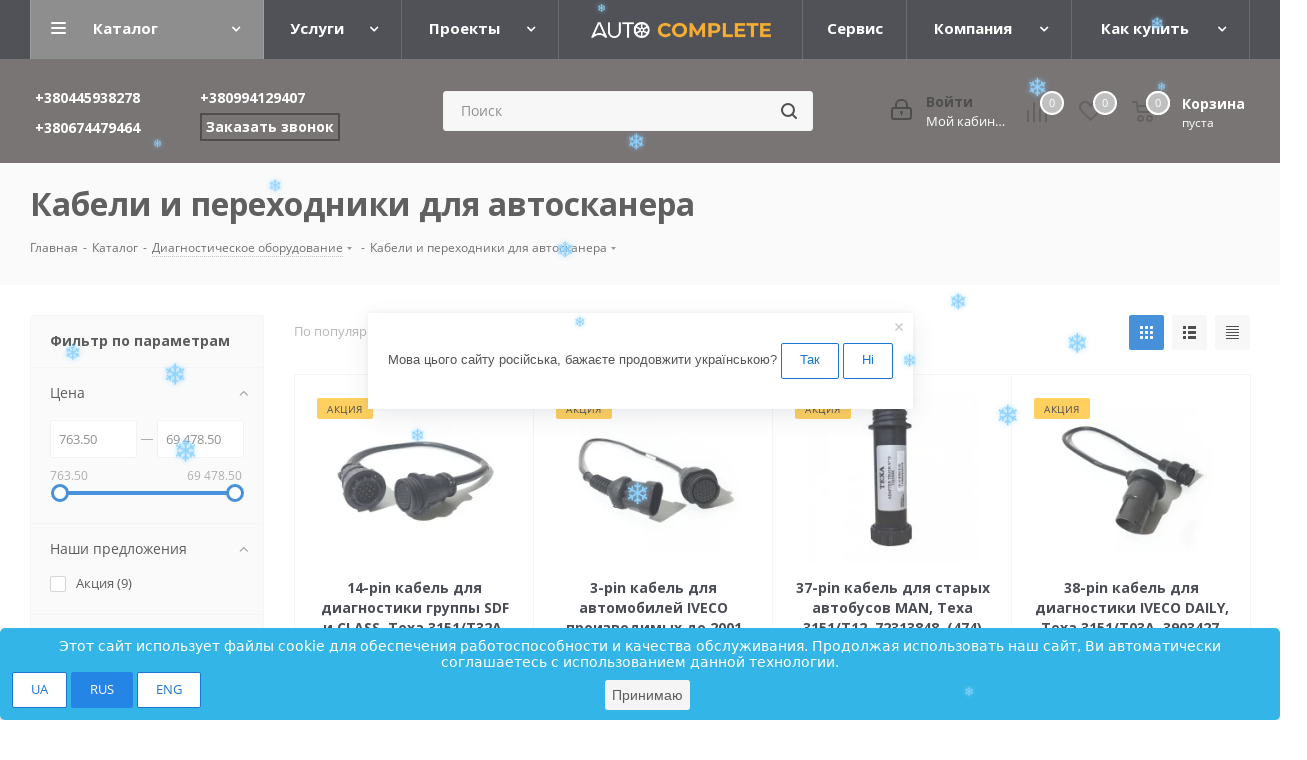

--- FILE ---
content_type: text/html; charset=UTF-8
request_url: https://autocomplete.com.ua/catalog/diagnostic_equipment/cables_and_adapters_for_diagnostic_tool/
body_size: 67835
content:
<!DOCTYPE html>
<html xmlns="http://www.w3.org/1999/xhtml" xml:lang="ru" lang="ru" >


<!-- тут стилі для тегів продукту!!! -->
<style>
<!-- стандартний колір. задаємо код після ":" через # (і код кольору) .
 обовязково в кінці додаємо !important. інакше стилі не будуть працювати -->
	.stickers [class*="sticker_"]{
		background-color: #4fad00 !important;
	}

	<!-- колір тегу про розпродаж -->
	.stickers .sticker_sale_text{
		background-color: #e52929 !important;
	}
	<!-- колір тегу хітів -->
	.stickers .sticker_hit,.stickers .sticker_khit {
    	background-color: #2992d9 !important;
	}
	<!-- акція. тут властивість color - колір тексту. -->
	.stickers .sticker_stock,.stickers .sticker_aktsiya {
		background-color: #ffc438 !important;
		color: #1d2029 !important;
	}
	<!-- "рекомендуємо" -->
	.stickers .sticker_recommend,.stickers .sticker_sovetuem {
		background-color: #893ca9 !important;
	}
	.stickers .stiker_waiting,.stickers .sticker_ozhidaetsya {
	background-color: #E4C300 !important;}
.stickers .stiker_ua_47144,.stickers .sticker_ochikuyetsya {
	background-color: #E4C300 !important;}

</style>



<head><link rel="canonical" href="https://autocomplete.com.ua/catalog/diagnostic_equipment/cables_and_adapters_for_diagnostic_tool/" /><link rel="next" href="https://autocomplete.com.ua/catalog/diagnostic_equipment/cables_and_adapters_for_diagnostic_tool/?PAGEN_1=2" />
    
<!-- <meta name="google-site-verification" content="qboSeGRVRfIBawPEEx7dLJuX6IqILmYV1ezboarDu8A" /> -->
	<title>Кабели и переходники для автосканера, купить в интернет магазине Аutocomplete</title>

</script>



	<meta name="viewport" content="initial-scale=1.0, width=device-width" />
	<meta name="HandheldFriendly" content="true" />
	<meta name="yes" content="yes" />
	<meta name="apple-mobile-web-app-status-bar-style" content="black" />
	<meta name="SKYPE_TOOLBAR" content="SKYPE_TOOLBAR_PARSER_COMPATIBLE" />
	<meta http-equiv="Content-Type" content="text/html; charset=UTF-8" />
<meta name="keywords" content="Кабели и переходники для автосканера, автосканеры, компрессометры, Эндоскопы, Пирометры, Шумомеры, Рефрактометры, Диагностика двигателя, Диагностика астоэлектрики, Диагностика генераторов и стартеров, Диагностика тормозной системы, Диагностика систем TPMS, Тестеры давления и вакуума, Запчасти, аксессуары, дополнительное оборудование, Програмное обеспечение 
" />
<meta name="description" content="Кабели и переходники для автосканера, в Украине, низкие цены, гарантийное и после гарантийное обслуживание, широкий ассортимент.
" />
<script data-skip-moving="true">(function(w, d, n) {var cl = "bx-core";var ht = d.documentElement;var htc = ht ? ht.className : undefined;if (htc === undefined || htc.indexOf(cl) !== -1){return;}var ua = n.userAgent;if (/(iPad;)|(iPhone;)/i.test(ua)){cl += " bx-ios";}else if (/Android/i.test(ua)){cl += " bx-android";}cl += (/(ipad|iphone|android|mobile|touch)/i.test(ua) ? " bx-touch" : " bx-no-touch");cl += w.devicePixelRatio && w.devicePixelRatio >= 2? " bx-retina": " bx-no-retina";var ieVersion = -1;if (/AppleWebKit/.test(ua)){cl += " bx-chrome";}else if ((ieVersion = getIeVersion()) > 0){cl += " bx-ie bx-ie" + ieVersion;if (ieVersion > 7 && ieVersion < 10 && !isDoctype()){cl += " bx-quirks";}}else if (/Opera/.test(ua)){cl += " bx-opera";}else if (/Gecko/.test(ua)){cl += " bx-firefox";}if (/Macintosh/i.test(ua)){cl += " bx-mac";}ht.className = htc ? htc + " " + cl : cl;function isDoctype(){if (d.compatMode){return d.compatMode == "CSS1Compat";}return d.documentElement && d.documentElement.clientHeight;}function getIeVersion(){if (/Opera/i.test(ua) || /Webkit/i.test(ua) || /Firefox/i.test(ua) || /Chrome/i.test(ua)){return -1;}var rv = -1;if (!!(w.MSStream) && !(w.ActiveXObject) && ("ActiveXObject" in w)){rv = 11;}else if (!!d.documentMode && d.documentMode >= 10){rv = 10;}else if (!!d.documentMode && d.documentMode >= 9){rv = 9;}else if (d.attachEvent && !/Opera/.test(ua)){rv = 8;}if (rv == -1 || rv == 8){var re;if (n.appName == "Microsoft Internet Explorer"){re = new RegExp("MSIE ([0-9]+[\.0-9]*)");if (re.exec(ua) != null){rv = parseFloat(RegExp.$1);}}else if (n.appName == "Netscape"){rv = 11;re = new RegExp("Trident/.*rv:([0-9]+[\.0-9]*)");if (re.exec(ua) != null){rv = parseFloat(RegExp.$1);}}}return rv;}})(window, document, navigator);</script>


<link href="https://fonts.googleapis.com/css?family=Open+Sans:300italic,400italic,600italic,700italic,800italic,400,300,500,600,700,800&subset=latin,cyrillic-ext"  rel="stylesheet" />
<link href="/bitrix/js/ui/fonts/opensans/ui.font.opensans.css?16441405642599"  rel="stylesheet" />
<link href="/bitrix/js/main/popup/dist/main.popup.bundle.css?164414084926961"  rel="stylesheet" />
<link href="/bitrix/css/brainforce.cookies/brainforce.cookies.min.css?1602138311953"  rel="stylesheet" />
<link href="/bitrix/cache/css/s1/aspro_next/page_a9adafcbf9e76bccdd50e45841be0481/page_a9adafcbf9e76bccdd50e45841be0481_v1.css?174248732612225"  rel="stylesheet" />
<link href="/bitrix/cache/css/s1/aspro_next/template_8fc6619ee733cfc6145502275d81a13b/template_8fc6619ee733cfc6145502275d81a13b_v1.css?17424870961170790"  data-template-style="true" rel="stylesheet" />







<script data-skip-moving='true'>window['asproRecaptcha'] = {params: {'recaptchaColor':'light','recaptchaLogoShow':'y','recaptchaSize':'normal','recaptchaBadge':'bottomright','recaptchaLang':'ru'},key: '6LdXTXQUAAAAAAJ2zXwB9HbK9h6IYtfm6KgyNIpX',ver: '2'};</script>
<script data-skip-moving='true'>!function(c,t,n,p){function s(e){var a=t.getElementById(e);if(a&&!(a.className.indexOf("g-recaptcha")<0)&&c.grecaptcha)if("3"==c[p].ver)a.innerHTML='<textarea class="g-recaptcha-response" style="display:none;resize:0;" name="g-recaptcha-response"></textarea>',grecaptcha.ready(function(){grecaptcha.execute(c[p].key,{action:"maxscore"}).then(function(e){a.innerHTML='<textarea class="g-recaptcha-response" style="display:none;resize:0;" name="g-recaptcha-response">'+e+"</textarea>"})});else{if(a.children.length)return;var r=grecaptcha.render(e,{sitekey:c[p].key+"",theme:c[p].params.recaptchaColor+"",size:c[p].params.recaptchaSize+"",callback:"onCaptchaVerify"+c[p].params.recaptchaSize,badge:c[p].params.recaptchaBadge});$(a).attr("data-widgetid",r)}}c.onLoadRenderRecaptcha=function(){var e=[];for(var a in c[n].args)if(c[n].args.hasOwnProperty(a)){var r=c[n].args[a][0];-1==e.indexOf(r)&&(e.push(r),s(r))}c[n]=function(e){s(e)}},c[n]=c[n]||function(){var e,a,r;c[n].args=c[n].args||[],c[n].args.push(arguments),a="recaptchaApiLoader",(e=t).getElementById(a)||((r=e.createElement("script")).id=a,r.src="//www.google.com/recaptcha/api.js?hl="+c[p].params.recaptchaLang+"&onload=onLoadRenderRecaptcha&render="+("3"==c[p].ver?c[p].key:"explicit"),e.head.appendChild(r))}}(window,document,"renderRecaptchaById","asproRecaptcha");</script>
<script data-skip-moving='true'>!function(){function d(a){for(var e=a;e;)if("form"===(e=e.parentNode).nodeName.toLowerCase())return e;return null}function i(a){var e=[],t=null,n=!1;void 0!==a&&(n=null!==a),t=n?a.getElementsByTagName("input"):document.getElementsByName("captcha_word");for(var r=0;r<t.length;r++)"captcha_word"===t[r].name&&e.push(t[r]);return e}function l(a){for(var e=[],t=a.getElementsByTagName("img"),n=0;n<t.length;n++)!/\/bitrix\/tools\/captcha.php\?(captcha_code|captcha_sid)=[^>]*?/i.test(t[n].src)&&"captcha"!==t[n].id||e.push(t[n]);return e}function h(a){var e="recaptcha-dynamic-"+(new Date).getTime();if(null!==document.getElementById(e)){for(var t=null;t=Math.floor(65535*Math.random()),null!==document.getElementById(e+t););e+=t}var n=document.createElement("div");n.id=e,n.className="g-recaptcha",n.attributes["data-sitekey"]=window.asproRecaptcha.key,a.parentNode&&(a.parentNode.className+=" recaptcha_text",a.parentNode.replaceChild(n,a)),"3"==window.asproRecaptcha.ver&&(a.closest(".captcha-row").style.display="none"),renderRecaptchaById(e)}function a(){for(var a,e,t,n,r=function(){var a=i(null);if(0===a.length)return[];for(var e=[],t=0;t<a.length;t++){var n=d(a[t]);null!==n&&e.push(n)}return e}(),c=0;c<r.length;c++){var o=r[c],p=i(o);if(0!==p.length){var s=l(o);if(0!==s.length){for(a=0;a<p.length;a++)h(p[a]);for(a=0;a<s.length;a++)t=s[a],n="[data-uri]",t.attributes.src=n,t.style.display="none","src"in t&&(t.parentNode&&-1===t.parentNode.className.indexOf("recaptcha_tmp_img")&&(t.parentNode.className+=" recaptcha_tmp_img"),t.src=n);e=o,"function"==typeof $&&$(e).find(".captcha-row label > span").length&&$(e).find(".captcha-row label > span").html(BX.message("RECAPTCHA_TEXT")+' <span class="star">*</span>')}}}}document.addEventListener?document.addEventListener("DOMNodeInserted",function(){try{return(function(){if("undefined"!=typeof renderRecaptchaById)for(var a=document.getElementsByClassName("g-recaptcha"),e=0;e<a.length;e++){var t=a[e];if(0===t.innerHTML.length){var n=t.id;if("string"==typeof n&&0!==n.length){if("3"==window.asproRecaptcha.ver)t.closest(".captcha-row").style.display="none";else if("function"==typeof $){var r=$(t).closest(".captcha-row");r.length&&(r.addClass(window.asproRecaptcha.params.recaptchaSize+" logo_captcha_"+window.asproRecaptcha.params.recaptchaLogoShow+" "+window.asproRecaptcha.params.recaptchaBadge),r.find(".captcha_image").addClass("recaptcha_tmp_img"),r.find(".captcha_input").addClass("recaptcha_text"),"invisible"!==window.asproRecaptcha.params.recaptchaSize&&(r.find("input.recaptcha").length||$('<input type="text" class="recaptcha" value="" />').appendTo(r)))}renderRecaptchaById(n)}}}}(),window.renderRecaptchaById&&window.asproRecaptcha&&window.asproRecaptcha.key)?(a(),!0):(console.error("Bad captcha keys or module error"),!0)}catch(a){return console.error(a),!0}},!1):console.warn("Your browser does not support dynamic ReCaptcha replacement")}();</script>
<link rel="shortcut icon" href="/favicon.ico" type="image/x-icon" />
<link rel="apple-touch-icon" sizes="180x180" href="/upload/resize_cache/webp/CNext/cf1/cf1cca017cca9d69bc0fc73f490f97ff.webp" />
<meta property="ya:interaction" content="XML_FORM" />
<meta property="ya:interaction:url" content="https://autocomplete.com.ua/catalog/diagnostic_equipment/cables_and_adapters_for_diagnostic_tool/?mode=xml" />

<meta property="og:title" content="Кабели и переходники для автосканера, купить в интернет магазине Аutocomplete" />
<meta property="og:site_name" content="autocomplete.com.ua" />
<meta property="og:type" content="website" />
<meta property="og:image" content="https://autocomplete.com.ua:443/upload/resize_cache/webp/CNext/5c3/os7uio8x3u6ubgg0ctutvucx2zv07vc3.webp" />
<link rel="image_src" href="https://autocomplete.com.ua:443/upload/resize_cache/webp/CNext/5c3/os7uio8x3u6ubgg0ctutvucx2zv07vc3.webp"  />
<meta property="og:url" content="https://autocomplete.com.ua:443/catalog/diagnostic_equipment/cables_and_adapters_for_diagnostic_tool/" />
<meta property="og:description" content="Кабели и переходники для автосканера, в Украине, низкие цены, гарантийное и после гарантийное обслуживание, широкий ассортимент.
" />
<style>
					:root {
						--window-bg-color: #00a3e1;
						--window-text-color: #FFFFFF;
						--window-button-bg-color: #f2f2f2;
						--window-button-text-color: #333333;
					}
				</style>
<style>#gdpr-cookie-message {bottom: 0;padding: 10px 0 10px 0px !important;width:100%;}
							#gdpr-cookie-message p{padding:0 10px; text-align:center}
							#gdpr-cookie-message p:last-child {margin-bottom: 0;text-align: center;}
							</style>
							





	
<meta name="google-site-verification" content="4EnDorBHFuONWzxiMe1Do6-8bfzIwlTPU2de-Z7uv6U" />

                <link rel="alternate" hreflang="ru-UA" href="https://autocomplete.com.ua/catalog/diagnostic_equipment/cables_and_adapters_for_diagnostic_tool/" />
                        <link rel="alternate" hreflang="uk-UA" href="https://autocomplete.com.ua/ua/catalog/diagnostic_equipment/cables_and_adapters_for_diagnostic_tool/" />
            <!-- тут стилі для снігу!!! -->
<style>
  .snow-container {
    position: fixed;
    top: 0;
    left: 0;
    width: 100%;
    height: 100%;
    pointer-events: none; /* чтобы не мешал кликам по сайту */
    z-index: 9999;
    overflow: hidden;
  }

  .snowflake {
    position: absolute;
    top: -10%;
    color: #8fd3ff; /* голубой цвет снежинок */
    font-family: Arial, sans-serif;
    animation-name: snowfall;
    animation-timing-function: linear;
    animation-iteration-count: infinite;
    text-shadow: 0 0 5px rgba(143, 211, 255, 0.8);
  }

  @keyframes snowfall {
    0% {
      transform: translate3d(0, -100%, 0);
    }
    100% {
      transform: translate3d(0, 110vh, 0);
    }
  }
</style>
<!-- тут закінчився стилі для снігу!!! -->


</head>
<body class=" site_s1 fill_bg_n" id="main" style="top:0px!important;">
	
	<!-- скрипт снігу -->
		<!-- закінчився скрипт снігу -->
	
	
	

    <div id="panel"></div>

	    <div class="language_change_form">
        <div class="language_change_btn">
            <a href="/ua/catalog/diagnostic_equipment/cables_and_adapters_for_diagnostic_tool/" type="button" onclick="TranslateCookieHandler('','/')" data-lan="ua" class="btn btn-default white ">UA</a>
            <a href="/catalog/diagnostic_equipment/cables_and_adapters_for_diagnostic_tool/" type="button" onclick="TranslateCookieHandler('','/')" data-lan="ru" class="btn btn-default white white_active">RUS</a>
            <a href="/catalog/diagnostic_equipment/cables_and_adapters_for_diagnostic_tool/" type="button" data-google-lang="en" class="btn btn-default white">ENG</a>
        </div>
	</div>
	
	
				<!--'start_frame_cache_basketitems-component-block'-->												<div id="ajax_basket"></div>
					<!--'end_frame_cache_basketitems-component-block'-->				<script src="/bitrix/templates/aspro_next/js/setTheme.php?site_id=s1&site_dir=/" data-skip-moving="true"></script>
					
	<div class="wrapper1  catalog_page basket_normal basket_fill_COLOR side_LEFT catalog_icons_Y banner_auto  mheader-v1 header-vcustom regions_N fill_N footer-v2 front-vcustom mfixed_Y mfixed_view_always title-v3 with_phones with_lazy store_LIST_AMOUNT">
		    		<div class="header_wrap visible-lg visible-md title-v3">
			<header id="header">
				<div class="header-v4 header-wrapper">
    <div class="menu-row middle-block bgcolored">
        <div class="maxwidth-theme">
            <div class="row">
                <div class="col-md-12">
                    <div class="menu-only">
                        <nav class="mega-menu sliced">
                            			<div class="table-menu ">
		<table>
			<tr>
									
										<td class="menu-item unvisible dropdown catalog wide_menu  active">
						<div class="wrap">
							<a class="dropdown-toggle" href="/catalog/">
								<div>
																		Каталог																		<div class="line-wrapper"><span class="line"></span></div>
								</div>
							</a>
															<span class="tail"></span>
								<div class="dropdown-menu ">
									
										<div class="customScrollbar scrollbar">
											<ul class="menu-wrapper " >
																																																			<li class="   has_img parent-items">
																																					<div class="menu_img"><img data-lazyload class="lazyload" src="[data-uri]" data-src="/upload/resize_cache/webp/resize_cache/iblock/4b4/60_60_1/4b48bcba4f8dc768f1c5064c6c98cefb.webp" alt="Подъемное оборудование" title="Подъемное оборудование" /></div>
										<a href="/catalog/lifting_equipment/" title="Подъемное оборудование"><span class="name">Подъемное оборудование</span></a>
																																														</li>
																																																			<li class="   has_img parent-items">
																																					<div class="menu_img"><img data-lazyload class="lazyload" src="[data-uri]" data-src="/upload/resize_cache/webp/resize_cache/iblock/317/60_60_1/3172db012c805bd0f1d8b51b5e83aaad.webp" alt="Шиномонтажное оборудование" title="Шиномонтажное оборудование" /></div>
										<a href="/catalog/tire_fitting_equipment/" title="Шиномонтажное оборудование"><span class="name">Шиномонтажное оборудование</span></a>
																																														</li>
																																																			<li class="   has_img parent-items">
																																					<div class="menu_img"><img data-lazyload class="lazyload" src="[data-uri]" data-src="/upload/resize_cache/webp/resize_cache/iblock/dce/60_60_1/dcedadaf54eaee9e4013ad32c51dce88.webp" alt="Стенды развал схождение" title="Стенды развал схождение" /></div>
										<a href="/catalog/aligners/" title="Стенды развал схождение"><span class="name">Стенды развал схождение</span></a>
																																														</li>
																																																			<li class="   has_img parent-items">
																																					<div class="menu_img"><img data-lazyload class="lazyload" src="[data-uri]" data-src="/upload/resize_cache/webp/resize_cache/iblock/0f3/60_60_1/0f3c93501528bfd9cd0d7a384be6addb.webp" alt="Компрессоры" title="Компрессоры" /></div>
										<a href="/catalog/compressors/" title="Компрессоры"><span class="name">Компрессоры</span></a>
																																														</li>
																																																			<li class="   has_img parent-items">
																																					<div class="menu_img"><img data-lazyload class="lazyload" src="[data-uri]" data-src="/upload/resize_cache/webp/resize_cache/iblock/117/60_60_1/11753903e7a328eb459d3ee2b9b586b4.webp" alt="Инструмент" title="Инструмент" /></div>
										<a href="/catalog/tools/" title="Инструмент"><span class="name">Инструмент</span></a>
																																														</li>
																																																			<li class="   has_img parent-items">
																																					<div class="menu_img"><img data-lazyload class="lazyload" src="[data-uri]" data-src="/upload/resize_cache/webp/resize_cache/iblock/bbc/60_60_1/bbc774af1ba026dd43400bf7f546ef85.webp" alt="Профессиональное LED освещение рабочей зоны" title="Профессиональное LED освещение рабочей зоны" /></div>
										<a href="/catalog/osveshchenye/" title="Профессиональное LED освещение рабочей зоны"><span class="name">Профессиональное LED освещение рабочей зоны</span></a>
																																														</li>
																																																			<li class="   has_img parent-items">
																																					<div class="menu_img"><img data-lazyload class="lazyload" src="[data-uri]" data-src="/upload/resize_cache/webp/resize_cache/iblock/845/60_60_1/cm3t2gmu2mv403bxpgwhnbsuoh38qvw6.webp" alt="Моющее оборудование" title="Моющее оборудование" /></div>
										<a href="/catalog/washing_equipment/" title="Моющее оборудование"><span class="name">Моющее оборудование</span></a>
																																														</li>
																																																			<li class="   has_img parent-items">
																																					<div class="menu_img"><img data-lazyload class="lazyload" src="[data-uri]" data-src="/upload/resize_cache/webp/resize_cache/iblock/61f/60_60_1/61fdb0a1c1e2eef1c400503fe37b3f44.webp" alt="Сварочное оборудование" title="Сварочное оборудование" /></div>
										<a href="/catalog/welding_equipment/" title="Сварочное оборудование"><span class="name">Сварочное оборудование</span></a>
																																														</li>
																																																			<li class="   has_img parent-items">
																																					<div class="menu_img"><img data-lazyload class="lazyload" src="[data-uri]" data-src="/upload/resize_cache/webp/resize_cache/iblock/e67/60_60_1/e67a52dad867295c4bd0f11ab72f04f0.webp" alt="Пуско-зарядные устройства" title="Пуско-зарядные устройства" /></div>
										<a href="/catalog/starting_and_charging_devices/" title="Пуско-зарядные устройства"><span class="name">Пуско-зарядные устройства</span></a>
																																														</li>
																																																			<li class="   has_img parent-items">
																																					<div class="menu_img"><img data-lazyload class="lazyload" src="[data-uri]" data-src="/upload/resize_cache/webp/resize_cache/iblock/fa2/60_60_1/fa2050819ac80333198d7daf7ad50c91.webp" alt="Кузовной ремонт" title="Кузовной ремонт" /></div>
										<a href="/catalog/body_repair/" title="Кузовной ремонт"><span class="name">Кузовной ремонт</span></a>
																																														</li>
																																																			<li class="   has_img parent-items">
																																					<div class="menu_img"><img data-lazyload class="lazyload" src="[data-uri]" data-src="/upload/resize_cache/webp/resize_cache/iblock/838/60_60_1/83866bbf5ec5bc56b662a0553e1a5a9b.webp" alt="Окрасочное оборудование" title="Окрасочное оборудование" /></div>
										<a href="/catalog/painting_equipment/" title="Окрасочное оборудование"><span class="name">Окрасочное оборудование</span></a>
																																														</li>
																																																			<li class="   has_img parent-items">
																																					<div class="menu_img"><img data-lazyload class="lazyload" src="[data-uri]" data-src="/upload/resize_cache/webp/resize_cache/iblock/660/60_60_1/660d6240328029aadf5d8cf996b4c057.webp" alt="Оборудование для автокондиционеров" title="Оборудование для автокондиционеров" /></div>
										<a href="/catalog/equipment_for_car_air_conditioners/" title="Оборудование для автокондиционеров"><span class="name">Оборудование для автокондиционеров</span></a>
																																														</li>
																																																			<li class="   has_img parent-items">
																																					<div class="menu_img"><img data-lazyload class="lazyload" src="[data-uri]" data-src="/upload/resize_cache/webp/resize_cache/iblock/00f/60_60_1/00f42a35920ba4309601ec855243beb0.webp" alt="Домкраты" title="Домкраты" /></div>
										<a href="/catalog/jacks/" title="Домкраты"><span class="name">Домкраты</span></a>
																																														</li>
																																																			<li class="   has_img parent-items">
																																					<div class="menu_img"><img data-lazyload class="lazyload" src="[data-uri]" data-src="/upload/resize_cache/webp/resize_cache/iblock/6fd/60_60_1/6fdf764cd117c34d89770af992916aef.webp" alt="Гидравлическое и механическое оборудование" title="Гидравлическое и механическое оборудование" /></div>
										<a href="/catalog/hydraulic_equipment/" title="Гидравлическое и механическое оборудование"><span class="name">Гидравлическое и механическое оборудование</span></a>
																																														</li>
																																																			<li class="   has_img parent-items">
																																					<div class="menu_img"><img data-lazyload class="lazyload" src="[data-uri]" data-src="/upload/resize_cache/webp/resize_cache/iblock/430/60_60_1/4303eef8c62008dd6e58364e6e647870.webp" alt="Диагностические линии" title="Диагностические линии" /></div>
										<a href="/catalog/test_lines/" title="Диагностические линии"><span class="name">Диагностические линии</span></a>
																																														</li>
																																																			<li class="   has_img parent-items">
																																					<div class="menu_img"><img data-lazyload class="lazyload" src="[data-uri]" data-src="/upload/resize_cache/webp/resize_cache/iblock/750/60_60_1/75072a8cd634fb396b7c07cabf54ed83.webp" alt="Калибровочные системы ADAS" title="Калибровочные системы ADAS" /></div>
										<a href="/catalog/adas_calibration_systems/" title="Калибровочные системы ADAS"><span class="name">Калибровочные системы ADAS</span></a>
																																														</li>
																																																			<li class="  active has_img parent-items">
																																					<div class="menu_img"><img data-lazyload class="lazyload" src="[data-uri]" data-src="/upload/resize_cache/webp/resize_cache/iblock/26f/60_60_1/26fbece1f01daecbc903e57bfee4867d.webp" alt="Диагностическое оборудование" title="Диагностическое оборудование" /></div>
										<a href="/catalog/diagnostic_equipment/" title="Диагностическое оборудование"><span class="name">Диагностическое оборудование</span></a>
																																														</li>
																																																			<li class="   has_img parent-items">
																																					<div class="menu_img"><img data-lazyload class="lazyload" src="[data-uri]" data-src="/upload/resize_cache/webp/resize_cache/iblock/5ed/60_60_1/7bu2lp9219yc0vbzmkk0j02uomo5kv1i.webp" alt="Оборудование для замены масла" title="Оборудование для замены масла" /></div>
										<a href="/catalog/oil_change_equipment/" title="Оборудование для замены масла"><span class="name">Оборудование для замены масла</span></a>
																																														</li>
																																																			<li class="   has_img parent-items">
																																					<div class="menu_img"><img data-lazyload class="lazyload" src="[data-uri]" data-src="/upload/resize_cache/webp/resize_cache/iblock/3e8/60_60_1/3e80046d3949fa6cfc77b513beea74c1.webp" alt="Оборудование для топливных систем" title="Оборудование для топливных систем" /></div>
										<a href="/catalog/equipment_for_fuel_systems/" title="Оборудование для топливных систем"><span class="name">Оборудование для топливных систем</span></a>
																																														</li>
																																																			<li class="   has_img parent-items">
																																					<div class="menu_img"><img data-lazyload class="lazyload" src="[data-uri]" data-src="/upload/resize_cache/webp/resize_cache/iblock/126/60_60_1/12618bd5b6b2bcab90a0d3232d7a1b60.webp" alt="Специальное оборудование" title="Специальное оборудование" /></div>
										<a href="/catalog/equipment_for_vehicle_chassis/" title="Специальное оборудование"><span class="name">Специальное оборудование</span></a>
																																														</li>
																																																			<li class="   has_img parent-items">
																																					<div class="menu_img"><img data-lazyload class="lazyload" src="[data-uri]" data-src="/upload/resize_cache/webp/resize_cache/iblock/175/60_60_1/175611733a0c3cd8169b46d4d8a41003.webp" alt="Системы вытяжки отработанных газов" title="Системы вытяжки отработанных газов" /></div>
										<a href="/catalog/gas_extraction_systems/" title="Системы вытяжки отработанных газов"><span class="name">Системы вытяжки отработанных газов</span></a>
																																														</li>
																							</ul>
										</div>

									
								</div>
													</div>
					</td>
									
										<td class="menu-item unvisible dropdown   ">
						<div class="wrap">
							<a class="dropdown-toggle" href="/services/">
								<div>
																		Услуги																		<div class="line-wrapper"><span class="line"></span></div>
								</div>
							</a>
															<span class="tail"></span>
								<div class="dropdown-menu ">
									
										<div class="customScrollbar scrollbar">
											<ul class="menu-wrapper " >
																																																			<li class="    parent-items">
																																			<a href="/services/montazh-dvukhstoechnogo-podemnika/" title="Монтаж  двухстоечного подъемника"><span class="name">Монтаж  двухстоечного подъемника</span></a>
																																														</li>
																																																			<li class="    parent-items">
																																			<a href="/services/montazh-chetyrekhstoechnogo-podemnika/" title="Монтаж четырехстоечного подъемника"><span class="name">Монтаж четырехстоечного подъемника</span></a>
																																														</li>
																																																			<li class="    parent-items">
																																			<a href="/services/ustanovka-i-nastroyka-3d-stenda-razval-skhozhdeniya-/" title="Установка и настройка 3D стенда развал схождения "><span class="name">Установка и настройка 3D стенда развал схождения </span></a>
																																														</li>
																																																			<li class="    parent-items">
																																			<a href="/services/ustanovka-i-nastroyka-ssd-stenda-razval-skhozhdeniya-/" title="Установка и настройка ССD стенда развал схождения "><span class="name">Установка и настройка ССD стенда развал схождения </span></a>
																																														</li>
																																																			<li class="    parent-items">
																																			<a href="/services/ustanovka-rikhtovochnogo-oborudovaniya/" title="Установка рихтовочного оборудования "><span class="name">Установка рихтовочного оборудования </span></a>
																																														</li>
																																																			<li class="    parent-items">
																																			<a href="/services/montazh-nozhnichnogo-podemnika/" title="Монтаж ножничного подъемника"><span class="name">Монтаж ножничного подъемника</span></a>
																																														</li>
																							</ul>
										</div>

									
								</div>
													</div>
					</td>
									
										<td class="menu-item unvisible dropdown   ">
						<div class="wrap">
							<a class="dropdown-toggle" href="/projects/">
								<div>
																		Проекты																		<div class="line-wrapper"><span class="line"></span></div>
								</div>
							</a>
															<span class="tail"></span>
								<div class="dropdown-menu ">
									
										<div class="customScrollbar scrollbar">
											<ul class="menu-wrapper " >
																																																			<li class="    parent-items">
																																			<a href="/ua/projects/podemnoe-oborudovanie/" title="Подъемное оборудование"><span class="name">Подъемное оборудование</span></a>
																																														</li>
																																																			<li class="    parent-items">
																																			<a href="/ua/projects/razval-skhozhdenie-avtomobilya/" title="Развал-схождение автомобиля"><span class="name">Развал-схождение автомобиля</span></a>
																																														</li>
																																																			<li class="    parent-items">
																																			<a href="/ua/projects/shinomontazhnoe-oborudovanie/" title="Шиномонтажное оборудование"><span class="name">Шиномонтажное оборудование</span></a>
																																														</li>
																																																			<li class="    parent-items">
																																			<a href="/ua/projects/diagnosticheskie-linii/" title="Линии инструментального контроля"><span class="name">Линии инструментального контроля</span></a>
																																														</li>
																																																			<li class="   has_img parent-items">
																																			<a href="/ua/projects/repair_of_equipment/" title="Ремонт оборудования "><span class="name">Ремонт оборудования </span></a>
																																														</li>
																																																			<li class="    parent-items">
																																			<a href="/ua/projects/okrasochnoe-oborudovanie/" title="Окрасочное оборудование"><span class="name">Окрасочное оборудование</span></a>
																																														</li>
																							</ul>
										</div>

									
								</div>
													</div>
					</td>
									
										<td class="menu-item unvisible  logo  ">
						<div class="wrap">
							<a class="" href="/">
								<div>
																																				<img data-lazyload class="lazyload" src="[data-uri]" data-src="/upload/resize_cache/webp/CNext/5c3/os7uio8x3u6ubgg0ctutvucx2zv07vc3.webp" style="max-width:180px">
																		<div class="line-wrapper"><span class="line"></span></div>
								</div>
							</a>
													</div>
					</td>
									
										<td class="menu-item unvisible    ">
						<div class="wrap">
							<a class="" href="/service_form.php">
								<div>
																		Сервис																		<div class="line-wrapper"><span class="line"></span></div>
								</div>
							</a>
													</div>
					</td>
									
										<td class="menu-item unvisible dropdown   ">
						<div class="wrap">
							<a class="dropdown-toggle" href="/company/">
								<div>
																		Компания																		<div class="line-wrapper"><span class="line"></span></div>
								</div>
							</a>
															<span class="tail"></span>
								<div class="dropdown-menu ">
									
										<div class="customScrollbar scrollbar">
											<ul class="menu-wrapper " >
																																																			<li class="    parent-items">
																																			<a href="/contacts/" title="Контакты"><span class="name">Контакты</span></a>
																																														</li>
																																																			<li class="    parent-items">
																																			<a href="/customers/" title="Клиенты"><span class="name">Клиенты</span></a>
																																														</li>
																																																			<li class="    parent-items">
																																			<a href="/blog/" title="Блог"><span class="name">Блог</span></a>
																																														</li>
																																																			<li class="    parent-items">
																																			<a href="/company/news/" title="Новости"><span class="name">Новости</span></a>
																																														</li>
																																																			<li class="    parent-items">
																																			<a href="/company/staff/" title="Сотрудники"><span class="name">Сотрудники</span></a>
																																														</li>
																																																			<li class="    parent-items">
																																			<a href="/company/licenses/" title="Лицензии"><span class="name">Лицензии</span></a>
																																														</li>
																																																			<li class="    parent-items">
																																			<a href="/company/data-policy/" title="Политика"><span class="name">Политика</span></a>
																																														</li>
																																																			<li class="    parent-items">
																																			<a href="/company/product-catalogs/" title="Каталоги"><span class="name">Каталоги</span></a>
																																														</li>
																																																			<li class="    parent-items">
																																			<a href="/company/info/" title="Инфо"><span class="name">Инфо</span></a>
																																														</li>
																							</ul>
										</div>

									
								</div>
													</div>
					</td>
									
										<td class="menu-item unvisible dropdown   ">
						<div class="wrap">
							<a class="dropdown-toggle" href="/help/">
								<div>
																		Как купить																		<div class="line-wrapper"><span class="line"></span></div>
								</div>
							</a>
															<span class="tail"></span>
								<div class="dropdown-menu ">
									
										<div class="customScrollbar scrollbar">
											<ul class="menu-wrapper " >
																																																			<li class="    parent-items">
																																			<a href="/help/payment/" title="Условия оплаты"><span class="name">Условия оплаты</span></a>
																																														</li>
																																																			<li class="    parent-items">
																																			<a href="/help/delivery/" title="Условия доставки"><span class="name">Условия доставки</span></a>
																																														</li>
																																																			<li class="    parent-items">
																																			<a href="/help/warranty/" title="Гарантия на товар"><span class="name">Гарантия на товар</span></a>
																																														</li>
																							</ul>
										</div>

									
								</div>
													</div>
					</td>
				
				<td class="menu-item dropdown js-dropdown nosave unvisible">
					<div class="wrap">
						<a class="dropdown-toggle more-items" href="#">
							<span>Ещё</span>
						</a>
						<span class="tail"></span>
						<ul class="dropdown-menu"></ul>
					</div>
				</td>

			</tr>
		</table>
	</div>
                        </nav>
                    </div>
                </div>
            </div>
        </div>
    </div>
    <div class="line-row visible-xs"></div>
    <div class="logo_and_menu-row">
        <div class="logo-row">
            <div class="maxwidth-theme">
                <div class="row">
<!--                    <div class="logo-block col-md-2 col-sm-3">-->
<!--                         --><!--                        <div class="logo--><!--">-->
<!--                            --><!--                        </div>-->
<!--                        --><!--                    </div>-->
                    <div class="header-phones__wrapper">
                                                                            <div class="header-phones">
                                                                    <div class="phone">
                                        <a rel="nofollow" href="tel:+380445938278">+380445938278</a>
                                    </div>
                                                                    <div class="phone">
                                        <a rel="nofollow" href="tel:+380994129407">+380994129407</a>
                                    </div>
                                                                    <div class="phone">
                                        <a rel="nofollow" href="tel:+380674479464">+380674479464</a>
                                    </div>
                                                                                                    <div class="header-phones">
                                        <button id="callbackBtn" data-event="jqm" data-param-form_id="CALLBACK" data-name="callback">Заказать звонок</button>
                                    </div>
                                                            </div>
                                            </div>
                                        <div class="col-md-3 col-lg-3 search_wrap">
                        <div class="search-block inner-table-block">
                            				<div class="search-wrapper">
				<div id="title-search_fixed">
					<form action="/catalog/" class="search">
						<div class="search-input-div">
							<input class="search-input" id="title-search-input_fixed" type="text" name="q" value="" placeholder="Поиск" size="20" maxlength="50" autocomplete="off" />
						</div>
						<div class="search-button-div">
							<button class="btn btn-search" type="submit" name="s" value="Найти"><i class="svg svg-search svg-black"></i></button>
							<span class="close-block inline-search-hide"><span class="svg svg-close close-icons"></span></span>
						</div>
					</form>
				</div>
			</div>
	                        </div>
                    </div>
                    <div class="right-icons pull-right">
                        <div class="pull-right block-link">
                            							<!--'start_frame_cache_header-basket-with-compare-block1'-->															<div class="wrap_icon inner-table-block baskets">
										<!--noindex-->
			<a class="basket-link compare  with_price big " href="/catalog/compare.php" title="Список сравниваемых элементов">
		<span class="js-basket-block"><i class="svg inline  svg-inline-compare big" aria-hidden="true" ><svg xmlns="http://www.w3.org/2000/svg" width="21" height="21" viewBox="0 0 21 21">
  <defs>
    <style>
      .comcls-1 {
        fill: #222;
        fill-rule: evenodd;
      }
    </style>
  </defs>
  <path class="comcls-1" d="M20,4h0a1,1,0,0,1,1,1V21H19V5A1,1,0,0,1,20,4ZM14,7h0a1,1,0,0,1,1,1V21H13V8A1,1,0,0,1,14,7ZM8,1A1,1,0,0,1,9,2V21H7V2A1,1,0,0,1,8,1ZM2,9H2a1,1,0,0,1,1,1V21H1V10A1,1,0,0,1,2,9ZM0,0H1V1H0V0ZM0,0H1V1H0V0Z"/>
</svg>
</i><span class="title dark_link">Сравнение</span><span class="count">0</span></span>
	</a>
	<!--/noindex-->											</div>
																		<!-- noindex -->
											<div class="wrap_icon inner-table-block baskets">
											<a rel="nofollow" class="basket-link delay with_price big " href="/basket/#delayed" title="Список отложенных товаров пуст">
							<span class="js-basket-block">
								<i class="svg inline  svg-inline-wish big" aria-hidden="true" ><svg xmlns="http://www.w3.org/2000/svg" width="22.969" height="21" viewBox="0 0 22.969 21">
  <defs>
    <style>
      .whcls-1 {
        fill: #222;
        fill-rule: evenodd;
      }
    </style>
  </defs>
  <path class="whcls-1" d="M21.028,10.68L11.721,20H11.339L2.081,10.79A6.19,6.19,0,0,1,6.178,0a6.118,6.118,0,0,1,5.383,3.259A6.081,6.081,0,0,1,23.032,6.147,6.142,6.142,0,0,1,21.028,10.68ZM19.861,9.172h0l-8.176,8.163H11.369L3.278,9.29l0.01-.009A4.276,4.276,0,0,1,6.277,1.986,4.2,4.2,0,0,1,9.632,3.676l0.012-.01,0.064,0.1c0.077,0.107.142,0.22,0.208,0.334l1.692,2.716,1.479-2.462a4.23,4.23,0,0,1,.39-0.65l0.036-.06L13.52,3.653a4.173,4.173,0,0,1,3.326-1.672A4.243,4.243,0,0,1,19.861,9.172ZM22,20h1v1H22V20Zm0,0h1v1H22V20Z" transform="translate(-0.031)"/>
</svg>
</i>								<span class="title dark_link">Отложенные</span>
								<span class="count">0</span>
							</span>
						</a>
											</div>
																<div class="wrap_icon inner-table-block baskets">
											<a rel="nofollow" class="basket-link basket has_prices with_price big " href="/basket/" title="Корзина пуста">
							<span class="js-basket-block">
								<i class="svg inline  svg-inline-basket big" aria-hidden="true" ><svg xmlns="http://www.w3.org/2000/svg" width="22" height="21" viewBox="0 0 22 21">
  <defs>
    <style>
      .ba_bb_cls-1 {
        fill: #222;
        fill-rule: evenodd;
      }
    </style>
  </defs>
  <path data-name="Ellipse 2 copy 6" class="ba_bb_cls-1" d="M1507,122l-0.99,1.009L1492,123l-1-1-1-9h-3a0.88,0.88,0,0,1-1-1,1.059,1.059,0,0,1,1.22-1h2.45c0.31,0,.63.006,0.63,0.006a1.272,1.272,0,0,1,1.4.917l0.41,3.077H1507l1,1v1ZM1492.24,117l0.43,3.995h12.69l0.82-4Zm2.27,7.989a3.5,3.5,0,1,1-3.5,3.5A3.495,3.495,0,0,1,1494.51,124.993Zm8.99,0a3.5,3.5,0,1,1-3.49,3.5A3.5,3.5,0,0,1,1503.5,124.993Zm-9,2.006a1.5,1.5,0,1,1-1.5,1.5A1.5,1.5,0,0,1,1494.5,127Zm9,0a1.5,1.5,0,1,1-1.5,1.5A1.5,1.5,0,0,1,1503.5,127Z" transform="translate(-1486 -111)"/>
</svg>
</i>																	<span class="wrap">
																<span class="title dark_link">Корзина<span class="count">0</span></span>
																	<span class="prices">пуста</span>
									</span>
																<span class="count">0</span>
							</span>
						</a>
											</div>
										<!-- /noindex -->
							<!--'end_frame_cache_header-basket-with-compare-block1'-->			                        </div>
                        <div class="pull-right">
                            <div class="wrap_icon inner-table-block">
                                
		<!--'start_frame_cache_header-auth-block1'-->			<!-- noindex --><a rel="nofollow" title="Мой кабинет" class="personal-link dark-color animate-load" data-event="jqm" data-param-type="auth" data-param-backurl="/catalog/diagnostic_equipment/cables_and_adapters_for_diagnostic_tool/" data-name="auth" href="/personal/"><i class="svg inline big svg-inline-cabinet" aria-hidden="true" title="Мой кабинет"><svg xmlns="http://www.w3.org/2000/svg" width="21" height="21" viewBox="0 0 21 21">
  <defs>
    <style>
      .loccls-1 {
        fill: #222;
        fill-rule: evenodd;
      }
    </style>
  </defs>
  <path data-name="Rounded Rectangle 110" class="loccls-1" d="M1433,132h-15a3,3,0,0,1-3-3v-7a3,3,0,0,1,3-3h1v-2a6,6,0,0,1,6-6h1a6,6,0,0,1,6,6v2h1a3,3,0,0,1,3,3v7A3,3,0,0,1,1433,132Zm-3-15a4,4,0,0,0-4-4h-1a4,4,0,0,0-4,4v2h9v-2Zm4,5a1,1,0,0,0-1-1h-15a1,1,0,0,0-1,1v7a1,1,0,0,0,1,1h15a1,1,0,0,0,1-1v-7Zm-8,3.9v1.6a0.5,0.5,0,1,1-1,0v-1.6A1.5,1.5,0,1,1,1426,125.9Z" transform="translate(-1415 -111)"/>
</svg>
</i><span class="wrap"><span class="name">Войти</span><span class="title">Мой кабинет</span></span></a><!-- /noindex -->		<!--'end_frame_cache_header-auth-block1'-->
	                            </div>
                        </div>
                                            </div>
                </div>
            </div>
        </div>    </div>
</div>			</header>
		</div>
		
					<div id="headerfixed">
				<div class="header-v4 header-wrapper " style="">
<div class="maxwidth-theme" style="">
	    <div class="menu-row middle-block bgcolored">
        <div class="maxwidth-theme" style="b">
            <div class="row">
                <div class="col-md-12">
                    <div class="menu-only">
                        <nav class="mega-menu sliced">
                            		<div class="table-menu ">
		<table>
			<tr>
									
										<td class="menu-item unvisible dropdown catalog wide_menu  active">
						<div class="wrap">
							<a class="dropdown-toggle" href="/catalog/">
								<div>
																		Каталог																		<div class="line-wrapper"><span class="line"></span></div>
								</div>
							</a>
															<span class="tail"></span>
								<div class="dropdown-menu ">
									
										<div class="customScrollbar scrollbar">
											<ul class="menu-wrapper " >
																																																			<li class="   has_img parent-items">
																																					<div class="menu_img"><img data-lazyload class="lazyload" src="[data-uri]" data-src="/upload/resize_cache/webp/resize_cache/iblock/4b4/60_60_1/4b48bcba4f8dc768f1c5064c6c98cefb.webp" alt="Подъемное оборудование" title="Подъемное оборудование" /></div>
										<a href="/catalog/lifting_equipment/" title="Подъемное оборудование"><span class="name">Подъемное оборудование</span></a>
																																														</li>
																																																			<li class="   has_img parent-items">
																																					<div class="menu_img"><img data-lazyload class="lazyload" src="[data-uri]" data-src="/upload/resize_cache/webp/resize_cache/iblock/317/60_60_1/3172db012c805bd0f1d8b51b5e83aaad.webp" alt="Шиномонтажное оборудование" title="Шиномонтажное оборудование" /></div>
										<a href="/catalog/tire_fitting_equipment/" title="Шиномонтажное оборудование"><span class="name">Шиномонтажное оборудование</span></a>
																																														</li>
																																																			<li class="   has_img parent-items">
																																					<div class="menu_img"><img data-lazyload class="lazyload" src="[data-uri]" data-src="/upload/resize_cache/webp/resize_cache/iblock/dce/60_60_1/dcedadaf54eaee9e4013ad32c51dce88.webp" alt="Стенды развал схождение" title="Стенды развал схождение" /></div>
										<a href="/catalog/aligners/" title="Стенды развал схождение"><span class="name">Стенды развал схождение</span></a>
																																														</li>
																																																			<li class="   has_img parent-items">
																																					<div class="menu_img"><img data-lazyload class="lazyload" src="[data-uri]" data-src="/upload/resize_cache/webp/resize_cache/iblock/0f3/60_60_1/0f3c93501528bfd9cd0d7a384be6addb.webp" alt="Компрессоры" title="Компрессоры" /></div>
										<a href="/catalog/compressors/" title="Компрессоры"><span class="name">Компрессоры</span></a>
																																														</li>
																																																			<li class="   has_img parent-items">
																																					<div class="menu_img"><img data-lazyload class="lazyload" src="[data-uri]" data-src="/upload/resize_cache/webp/resize_cache/iblock/117/60_60_1/11753903e7a328eb459d3ee2b9b586b4.webp" alt="Инструмент" title="Инструмент" /></div>
										<a href="/catalog/tools/" title="Инструмент"><span class="name">Инструмент</span></a>
																																														</li>
																																																			<li class="   has_img parent-items">
																																					<div class="menu_img"><img data-lazyload class="lazyload" src="[data-uri]" data-src="/upload/resize_cache/webp/resize_cache/iblock/bbc/60_60_1/bbc774af1ba026dd43400bf7f546ef85.webp" alt="Профессиональное LED освещение рабочей зоны" title="Профессиональное LED освещение рабочей зоны" /></div>
										<a href="/catalog/osveshchenye/" title="Профессиональное LED освещение рабочей зоны"><span class="name">Профессиональное LED освещение рабочей зоны</span></a>
																																														</li>
																																																			<li class="   has_img parent-items">
																																					<div class="menu_img"><img data-lazyload class="lazyload" src="[data-uri]" data-src="/upload/resize_cache/webp/resize_cache/iblock/845/60_60_1/cm3t2gmu2mv403bxpgwhnbsuoh38qvw6.webp" alt="Моющее оборудование" title="Моющее оборудование" /></div>
										<a href="/catalog/washing_equipment/" title="Моющее оборудование"><span class="name">Моющее оборудование</span></a>
																																														</li>
																																																			<li class="   has_img parent-items">
																																					<div class="menu_img"><img data-lazyload class="lazyload" src="[data-uri]" data-src="/upload/resize_cache/webp/resize_cache/iblock/61f/60_60_1/61fdb0a1c1e2eef1c400503fe37b3f44.webp" alt="Сварочное оборудование" title="Сварочное оборудование" /></div>
										<a href="/catalog/welding_equipment/" title="Сварочное оборудование"><span class="name">Сварочное оборудование</span></a>
																																														</li>
																																																			<li class="   has_img parent-items">
																																					<div class="menu_img"><img data-lazyload class="lazyload" src="[data-uri]" data-src="/upload/resize_cache/webp/resize_cache/iblock/e67/60_60_1/e67a52dad867295c4bd0f11ab72f04f0.webp" alt="Пуско-зарядные устройства" title="Пуско-зарядные устройства" /></div>
										<a href="/catalog/starting_and_charging_devices/" title="Пуско-зарядные устройства"><span class="name">Пуско-зарядные устройства</span></a>
																																														</li>
																																																			<li class="   has_img parent-items">
																																					<div class="menu_img"><img data-lazyload class="lazyload" src="[data-uri]" data-src="/upload/resize_cache/webp/resize_cache/iblock/fa2/60_60_1/fa2050819ac80333198d7daf7ad50c91.webp" alt="Кузовной ремонт" title="Кузовной ремонт" /></div>
										<a href="/catalog/body_repair/" title="Кузовной ремонт"><span class="name">Кузовной ремонт</span></a>
																																														</li>
																																																			<li class="   has_img parent-items">
																																					<div class="menu_img"><img data-lazyload class="lazyload" src="[data-uri]" data-src="/upload/resize_cache/webp/resize_cache/iblock/838/60_60_1/83866bbf5ec5bc56b662a0553e1a5a9b.webp" alt="Окрасочное оборудование" title="Окрасочное оборудование" /></div>
										<a href="/catalog/painting_equipment/" title="Окрасочное оборудование"><span class="name">Окрасочное оборудование</span></a>
																																														</li>
																																																			<li class="   has_img parent-items">
																																					<div class="menu_img"><img data-lazyload class="lazyload" src="[data-uri]" data-src="/upload/resize_cache/webp/resize_cache/iblock/660/60_60_1/660d6240328029aadf5d8cf996b4c057.webp" alt="Оборудование для автокондиционеров" title="Оборудование для автокондиционеров" /></div>
										<a href="/catalog/equipment_for_car_air_conditioners/" title="Оборудование для автокондиционеров"><span class="name">Оборудование для автокондиционеров</span></a>
																																														</li>
																																																			<li class="   has_img parent-items">
																																					<div class="menu_img"><img data-lazyload class="lazyload" src="[data-uri]" data-src="/upload/resize_cache/webp/resize_cache/iblock/00f/60_60_1/00f42a35920ba4309601ec855243beb0.webp" alt="Домкраты" title="Домкраты" /></div>
										<a href="/catalog/jacks/" title="Домкраты"><span class="name">Домкраты</span></a>
																																														</li>
																																																			<li class="   has_img parent-items">
																																					<div class="menu_img"><img data-lazyload class="lazyload" src="[data-uri]" data-src="/upload/resize_cache/webp/resize_cache/iblock/6fd/60_60_1/6fdf764cd117c34d89770af992916aef.webp" alt="Гидравлическое и механическое оборудование" title="Гидравлическое и механическое оборудование" /></div>
										<a href="/catalog/hydraulic_equipment/" title="Гидравлическое и механическое оборудование"><span class="name">Гидравлическое и механическое оборудование</span></a>
																																														</li>
																																																			<li class="   has_img parent-items">
																																					<div class="menu_img"><img data-lazyload class="lazyload" src="[data-uri]" data-src="/upload/resize_cache/webp/resize_cache/iblock/430/60_60_1/4303eef8c62008dd6e58364e6e647870.webp" alt="Диагностические линии" title="Диагностические линии" /></div>
										<a href="/catalog/test_lines/" title="Диагностические линии"><span class="name">Диагностические линии</span></a>
																																														</li>
																																																			<li class="   has_img parent-items">
																																					<div class="menu_img"><img data-lazyload class="lazyload" src="[data-uri]" data-src="/upload/resize_cache/webp/resize_cache/iblock/750/60_60_1/75072a8cd634fb396b7c07cabf54ed83.webp" alt="Калибровочные системы ADAS" title="Калибровочные системы ADAS" /></div>
										<a href="/catalog/adas_calibration_systems/" title="Калибровочные системы ADAS"><span class="name">Калибровочные системы ADAS</span></a>
																																														</li>
																																																			<li class="  active has_img parent-items">
																																					<div class="menu_img"><img data-lazyload class="lazyload" src="[data-uri]" data-src="/upload/resize_cache/webp/resize_cache/iblock/26f/60_60_1/26fbece1f01daecbc903e57bfee4867d.webp" alt="Диагностическое оборудование" title="Диагностическое оборудование" /></div>
										<a href="/catalog/diagnostic_equipment/" title="Диагностическое оборудование"><span class="name">Диагностическое оборудование</span></a>
																																														</li>
																																																			<li class="   has_img parent-items">
																																					<div class="menu_img"><img data-lazyload class="lazyload" src="[data-uri]" data-src="/upload/resize_cache/webp/resize_cache/iblock/5ed/60_60_1/7bu2lp9219yc0vbzmkk0j02uomo5kv1i.webp" alt="Оборудование для замены масла" title="Оборудование для замены масла" /></div>
										<a href="/catalog/oil_change_equipment/" title="Оборудование для замены масла"><span class="name">Оборудование для замены масла</span></a>
																																														</li>
																																																			<li class="   has_img parent-items">
																																					<div class="menu_img"><img data-lazyload class="lazyload" src="[data-uri]" data-src="/upload/resize_cache/webp/resize_cache/iblock/3e8/60_60_1/3e80046d3949fa6cfc77b513beea74c1.webp" alt="Оборудование для топливных систем" title="Оборудование для топливных систем" /></div>
										<a href="/catalog/equipment_for_fuel_systems/" title="Оборудование для топливных систем"><span class="name">Оборудование для топливных систем</span></a>
																																														</li>
																																																			<li class="   has_img parent-items">
																																					<div class="menu_img"><img data-lazyload class="lazyload" src="[data-uri]" data-src="/upload/resize_cache/webp/resize_cache/iblock/126/60_60_1/12618bd5b6b2bcab90a0d3232d7a1b60.webp" alt="Специальное оборудование" title="Специальное оборудование" /></div>
										<a href="/catalog/equipment_for_vehicle_chassis/" title="Специальное оборудование"><span class="name">Специальное оборудование</span></a>
																																														</li>
																																																			<li class="   has_img parent-items">
																																					<div class="menu_img"><img data-lazyload class="lazyload" src="[data-uri]" data-src="/upload/resize_cache/webp/resize_cache/iblock/175/60_60_1/175611733a0c3cd8169b46d4d8a41003.webp" alt="Системы вытяжки отработанных газов" title="Системы вытяжки отработанных газов" /></div>
										<a href="/catalog/gas_extraction_systems/" title="Системы вытяжки отработанных газов"><span class="name">Системы вытяжки отработанных газов</span></a>
																																														</li>
																							</ul>
										</div>

									
								</div>
													</div>
					</td>
									
										<td class="menu-item unvisible dropdown   ">
						<div class="wrap">
							<a class="dropdown-toggle" href="/services/">
								<div>
																		Услуги																		<div class="line-wrapper"><span class="line"></span></div>
								</div>
							</a>
															<span class="tail"></span>
								<div class="dropdown-menu ">
									
										<div class="customScrollbar scrollbar">
											<ul class="menu-wrapper " >
																																																			<li class="    parent-items">
																																			<a href="/services/montazh-dvukhstoechnogo-podemnika/" title="Монтаж  двухстоечного подъемника"><span class="name">Монтаж  двухстоечного подъемника</span></a>
																																														</li>
																																																			<li class="    parent-items">
																																			<a href="/services/montazh-chetyrekhstoechnogo-podemnika/" title="Монтаж четырехстоечного подъемника"><span class="name">Монтаж четырехстоечного подъемника</span></a>
																																														</li>
																																																			<li class="    parent-items">
																																			<a href="/services/ustanovka-i-nastroyka-3d-stenda-razval-skhozhdeniya-/" title="Установка и настройка 3D стенда развал схождения "><span class="name">Установка и настройка 3D стенда развал схождения </span></a>
																																														</li>
																																																			<li class="    parent-items">
																																			<a href="/services/ustanovka-i-nastroyka-ssd-stenda-razval-skhozhdeniya-/" title="Установка и настройка ССD стенда развал схождения "><span class="name">Установка и настройка ССD стенда развал схождения </span></a>
																																														</li>
																																																			<li class="    parent-items">
																																			<a href="/services/ustanovka-rikhtovochnogo-oborudovaniya/" title="Установка рихтовочного оборудования "><span class="name">Установка рихтовочного оборудования </span></a>
																																														</li>
																																																			<li class="    parent-items">
																																			<a href="/services/montazh-nozhnichnogo-podemnika/" title="Монтаж ножничного подъемника"><span class="name">Монтаж ножничного подъемника</span></a>
																																														</li>
																							</ul>
										</div>

									
								</div>
													</div>
					</td>
									
										<td class="menu-item unvisible dropdown   ">
						<div class="wrap">
							<a class="dropdown-toggle" href="/projects/">
								<div>
																		Проекты																		<div class="line-wrapper"><span class="line"></span></div>
								</div>
							</a>
															<span class="tail"></span>
								<div class="dropdown-menu ">
									
										<div class="customScrollbar scrollbar">
											<ul class="menu-wrapper " >
																																																			<li class="    parent-items">
																																			<a href="/ua/projects/podemnoe-oborudovanie/" title="Подъемное оборудование"><span class="name">Подъемное оборудование</span></a>
																																														</li>
																																																			<li class="    parent-items">
																																			<a href="/ua/projects/razval-skhozhdenie-avtomobilya/" title="Развал-схождение автомобиля"><span class="name">Развал-схождение автомобиля</span></a>
																																														</li>
																																																			<li class="    parent-items">
																																			<a href="/ua/projects/shinomontazhnoe-oborudovanie/" title="Шиномонтажное оборудование"><span class="name">Шиномонтажное оборудование</span></a>
																																														</li>
																																																			<li class="    parent-items">
																																			<a href="/ua/projects/diagnosticheskie-linii/" title="Линии инструментального контроля"><span class="name">Линии инструментального контроля</span></a>
																																														</li>
																																																			<li class="   has_img parent-items">
																																			<a href="/ua/projects/repair_of_equipment/" title="Ремонт оборудования "><span class="name">Ремонт оборудования </span></a>
																																														</li>
																																																			<li class="    parent-items">
																																			<a href="/ua/projects/okrasochnoe-oborudovanie/" title="Окрасочное оборудование"><span class="name">Окрасочное оборудование</span></a>
																																														</li>
																							</ul>
										</div>

									
								</div>
													</div>
					</td>
									
										<td class="menu-item unvisible  logo  ">
						<div class="wrap">
							<a class="" href="/">
								<div>
																																				<img data-lazyload class="lazyload" src="[data-uri]" data-src="/upload/resize_cache/webp/CNext/5c3/os7uio8x3u6ubgg0ctutvucx2zv07vc3.webp" style="max-width:180px">
																		<div class="line-wrapper"><span class="line"></span></div>
								</div>
							</a>
													</div>
					</td>
									
										<td class="menu-item unvisible    ">
						<div class="wrap">
							<a class="" href="/service_form.php">
								<div>
																		Сервис																		<div class="line-wrapper"><span class="line"></span></div>
								</div>
							</a>
													</div>
					</td>
									
										<td class="menu-item unvisible dropdown   ">
						<div class="wrap">
							<a class="dropdown-toggle" href="/company/">
								<div>
																		Компания																		<div class="line-wrapper"><span class="line"></span></div>
								</div>
							</a>
															<span class="tail"></span>
								<div class="dropdown-menu ">
									
										<div class="customScrollbar scrollbar">
											<ul class="menu-wrapper " >
																																																			<li class="    parent-items">
																																			<a href="/contacts/" title="Контакты"><span class="name">Контакты</span></a>
																																														</li>
																																																			<li class="    parent-items">
																																			<a href="/customers/" title="Клиенты"><span class="name">Клиенты</span></a>
																																														</li>
																																																			<li class="    parent-items">
																																			<a href="/blog/" title="Блог"><span class="name">Блог</span></a>
																																														</li>
																																																			<li class="    parent-items">
																																			<a href="/company/news/" title="Новости"><span class="name">Новости</span></a>
																																														</li>
																																																			<li class="    parent-items">
																																			<a href="/company/staff/" title="Сотрудники"><span class="name">Сотрудники</span></a>
																																														</li>
																																																			<li class="    parent-items">
																																			<a href="/company/licenses/" title="Лицензии"><span class="name">Лицензии</span></a>
																																														</li>
																																																			<li class="    parent-items">
																																			<a href="/company/data-policy/" title="Политика"><span class="name">Политика</span></a>
																																														</li>
																																																			<li class="    parent-items">
																																			<a href="/company/product-catalogs/" title="Каталоги"><span class="name">Каталоги</span></a>
																																														</li>
																																																			<li class="    parent-items">
																																			<a href="/company/info/" title="Инфо"><span class="name">Инфо</span></a>
																																														</li>
																							</ul>
										</div>

									
								</div>
													</div>
					</td>
									
										<td class="menu-item unvisible dropdown   ">
						<div class="wrap">
							<a class="dropdown-toggle" href="/help/">
								<div>
																		Как купить																		<div class="line-wrapper"><span class="line"></span></div>
								</div>
							</a>
															<span class="tail"></span>
								<div class="dropdown-menu ">
									
										<div class="customScrollbar scrollbar">
											<ul class="menu-wrapper " >
																																																			<li class="    parent-items">
																																			<a href="/help/payment/" title="Условия оплаты"><span class="name">Условия оплаты</span></a>
																																														</li>
																																																			<li class="    parent-items">
																																			<a href="/help/delivery/" title="Условия доставки"><span class="name">Условия доставки</span></a>
																																														</li>
																																																			<li class="    parent-items">
																																			<a href="/help/warranty/" title="Гарантия на товар"><span class="name">Гарантия на товар</span></a>
																																														</li>
																							</ul>
										</div>

									
								</div>
													</div>
					</td>
				
				<td class="menu-item dropdown js-dropdown nosave unvisible">
					<div class="wrap">
						<a class="dropdown-toggle more-items" href="#">
							<span>Ещё</span>
						</a>
						<span class="tail"></span>
						<ul class="dropdown-menu"></ul>
					</div>
				</td>

			</tr>
		</table>
	</div>
                        </nav>
                    </div>
                </div>
            </div>
        </div>
    </div>
</div>
</div>			</div>
		
		<div id="mobileheader" class="visible-xs visible-sm">
			<div class="mobileheader-v1">
	<div class="burger pull-left">
		<i class="svg inline  svg-inline-burger dark" aria-hidden="true" ><svg xmlns="http://www.w3.org/2000/svg" width="18" height="16" viewBox="0 0 18 16">
  <defs>
    <style>
      .bu_bw_cls-1 {
        fill: #222;
        fill-rule: evenodd;
      }
    </style>
  </defs>
  <path data-name="Rounded Rectangle 81 copy 2" class="bu_bw_cls-1" d="M330,114h16a1,1,0,0,1,1,1h0a1,1,0,0,1-1,1H330a1,1,0,0,1-1-1h0A1,1,0,0,1,330,114Zm0,7h16a1,1,0,0,1,1,1h0a1,1,0,0,1-1,1H330a1,1,0,0,1-1-1h0A1,1,0,0,1,330,121Zm0,7h16a1,1,0,0,1,1,1h0a1,1,0,0,1-1,1H330a1,1,0,0,1-1-1h0A1,1,0,0,1,330,128Z" transform="translate(-329 -114)"/>
</svg>
</i>		<i class="svg inline  svg-inline-close dark" aria-hidden="true" ><svg xmlns="http://www.w3.org/2000/svg" width="16" height="16" viewBox="0 0 16 16">
  <defs>
    <style>
      .cccls-1 {
        fill: #222;
        fill-rule: evenodd;
      }
    </style>
  </defs>
  <path data-name="Rounded Rectangle 114 copy 3" class="cccls-1" d="M334.411,138l6.3,6.3a1,1,0,0,1,0,1.414,0.992,0.992,0,0,1-1.408,0l-6.3-6.306-6.3,6.306a1,1,0,0,1-1.409-1.414l6.3-6.3-6.293-6.3a1,1,0,0,1,1.409-1.414l6.3,6.3,6.3-6.3A1,1,0,0,1,340.7,131.7Z" transform="translate(-325 -130)"/>
</svg>
</i>	</div>
	<div class="logo-block pull-left">
		<div class="logo colored">
			<a href="/"><img src="/upload/resize_cache/webp/CNext/5c3/os7uio8x3u6ubgg0ctutvucx2zv07vc3.webp" alt="AutoComplete" title="AutoComplete" data-src="" /></a>		</div>
	</div>
	<div class="right-icons pull-right">
		<div class="pull-right">
			<div class="wrap_icon">
				<button class="top-btn inline-search-show twosmallfont">
					<i class="svg inline  svg-inline-search big" aria-hidden="true" ><svg xmlns="http://www.w3.org/2000/svg" width="21" height="21" viewBox="0 0 21 21">
  <defs>
    <style>
      .sscls-1 {
        fill: #222;
        fill-rule: evenodd;
      }
    </style>
  </defs>
  <path data-name="Rounded Rectangle 106" class="sscls-1" d="M1590.71,131.709a1,1,0,0,1-1.42,0l-4.68-4.677a9.069,9.069,0,1,1,1.42-1.427l4.68,4.678A1,1,0,0,1,1590.71,131.709ZM1579,113a7,7,0,1,0,7,7A7,7,0,0,0,1579,113Z" transform="translate(-1570 -111)"/>
</svg>
</i>				</button>
			</div>
		</div>
		<div class="pull-right">
			<div class="wrap_icon wrap_basket">
											<!--'start_frame_cache_header-basket-with-compare-block2'-->														<!--noindex-->
			<a class="basket-link compare   big " href="/catalog/compare.php" title="Список сравниваемых элементов">
		<span class="js-basket-block"><i class="svg inline  svg-inline-compare big" aria-hidden="true" ><svg xmlns="http://www.w3.org/2000/svg" width="21" height="21" viewBox="0 0 21 21">
  <defs>
    <style>
      .comcls-1 {
        fill: #222;
        fill-rule: evenodd;
      }
    </style>
  </defs>
  <path class="comcls-1" d="M20,4h0a1,1,0,0,1,1,1V21H19V5A1,1,0,0,1,20,4ZM14,7h0a1,1,0,0,1,1,1V21H13V8A1,1,0,0,1,14,7ZM8,1A1,1,0,0,1,9,2V21H7V2A1,1,0,0,1,8,1ZM2,9H2a1,1,0,0,1,1,1V21H1V10A1,1,0,0,1,2,9ZM0,0H1V1H0V0ZM0,0H1V1H0V0Z"/>
</svg>
</i><span class="title dark_link">Сравнение</span><span class="count">0</span></span>
	</a>
	<!--/noindex-->																		<!-- noindex -->
											<a rel="nofollow" class="basket-link delay  big " href="/basket/#delayed" title="Список отложенных товаров пуст">
							<span class="js-basket-block">
								<i class="svg inline  svg-inline-wish big" aria-hidden="true" ><svg xmlns="http://www.w3.org/2000/svg" width="22.969" height="21" viewBox="0 0 22.969 21">
  <defs>
    <style>
      .whcls-1 {
        fill: #222;
        fill-rule: evenodd;
      }
    </style>
  </defs>
  <path class="whcls-1" d="M21.028,10.68L11.721,20H11.339L2.081,10.79A6.19,6.19,0,0,1,6.178,0a6.118,6.118,0,0,1,5.383,3.259A6.081,6.081,0,0,1,23.032,6.147,6.142,6.142,0,0,1,21.028,10.68ZM19.861,9.172h0l-8.176,8.163H11.369L3.278,9.29l0.01-.009A4.276,4.276,0,0,1,6.277,1.986,4.2,4.2,0,0,1,9.632,3.676l0.012-.01,0.064,0.1c0.077,0.107.142,0.22,0.208,0.334l1.692,2.716,1.479-2.462a4.23,4.23,0,0,1,.39-0.65l0.036-.06L13.52,3.653a4.173,4.173,0,0,1,3.326-1.672A4.243,4.243,0,0,1,19.861,9.172ZM22,20h1v1H22V20Zm0,0h1v1H22V20Z" transform="translate(-0.031)"/>
</svg>
</i>								<span class="title dark_link">Отложенные</span>
								<span class="count">0</span>
							</span>
						</a>
																<a rel="nofollow" class="basket-link basket   big " href="/basket/" title="Корзина пуста">
							<span class="js-basket-block">
								<i class="svg inline  svg-inline-basket big" aria-hidden="true" ><svg xmlns="http://www.w3.org/2000/svg" width="22" height="21" viewBox="0 0 22 21">
  <defs>
    <style>
      .ba_bb_cls-1 {
        fill: #222;
        fill-rule: evenodd;
      }
    </style>
  </defs>
  <path data-name="Ellipse 2 copy 6" class="ba_bb_cls-1" d="M1507,122l-0.99,1.009L1492,123l-1-1-1-9h-3a0.88,0.88,0,0,1-1-1,1.059,1.059,0,0,1,1.22-1h2.45c0.31,0,.63.006,0.63,0.006a1.272,1.272,0,0,1,1.4.917l0.41,3.077H1507l1,1v1ZM1492.24,117l0.43,3.995h12.69l0.82-4Zm2.27,7.989a3.5,3.5,0,1,1-3.5,3.5A3.495,3.495,0,0,1,1494.51,124.993Zm8.99,0a3.5,3.5,0,1,1-3.49,3.5A3.5,3.5,0,0,1,1503.5,124.993Zm-9,2.006a1.5,1.5,0,1,1-1.5,1.5A1.5,1.5,0,0,1,1494.5,127Zm9,0a1.5,1.5,0,1,1-1.5,1.5A1.5,1.5,0,0,1,1503.5,127Z" transform="translate(-1486 -111)"/>
</svg>
</i>																<span class="title dark_link">Корзина<span class="count">0</span></span>
																<span class="count">0</span>
							</span>
						</a>
										<!-- /noindex -->
							<!--'end_frame_cache_header-basket-with-compare-block2'-->						</div>
		</div>
		<div class="pull-right">
			<div class="wrap_icon wrap_cabinet">
				
		<!--'start_frame_cache_header-auth-block2'-->			<!-- noindex --><a rel="nofollow" title="Мой кабинет" class="personal-link dark-color animate-load" data-event="jqm" data-param-type="auth" data-param-backurl="/catalog/diagnostic_equipment/cables_and_adapters_for_diagnostic_tool/" data-name="auth" href="/personal/"><i class="svg inline big svg-inline-cabinet" aria-hidden="true" title="Мой кабинет"><svg xmlns="http://www.w3.org/2000/svg" width="21" height="21" viewBox="0 0 21 21">
  <defs>
    <style>
      .loccls-1 {
        fill: #222;
        fill-rule: evenodd;
      }
    </style>
  </defs>
  <path data-name="Rounded Rectangle 110" class="loccls-1" d="M1433,132h-15a3,3,0,0,1-3-3v-7a3,3,0,0,1,3-3h1v-2a6,6,0,0,1,6-6h1a6,6,0,0,1,6,6v2h1a3,3,0,0,1,3,3v7A3,3,0,0,1,1433,132Zm-3-15a4,4,0,0,0-4-4h-1a4,4,0,0,0-4,4v2h9v-2Zm4,5a1,1,0,0,0-1-1h-15a1,1,0,0,0-1,1v7a1,1,0,0,0,1,1h15a1,1,0,0,0,1-1v-7Zm-8,3.9v1.6a0.5,0.5,0,1,1-1,0v-1.6A1.5,1.5,0,1,1,1426,125.9Z" transform="translate(-1415 -111)"/>
</svg>
</i></a><!-- /noindex -->		<!--'end_frame_cache_header-auth-block2'-->
				</div>
		</div>
			<div class="pull-right">
				<div class="wrap_icon wrap_phones">
										<i class="svg inline big svg-inline-phone" aria-hidden="true" ><svg width="21" height="21" viewBox="0 0 21 21" fill="none" xmlns="http://www.w3.org/2000/svg">
<path fill-rule="evenodd" clip-rule="evenodd" d="M18.9562 15.97L18.9893 16.3282C19.0225 16.688 18.9784 17.0504 18.8603 17.3911C18.6223 18.086 18.2725 18.7374 17.8248 19.3198L17.7228 19.4524L17.6003 19.5662C16.8841 20.2314 15.9875 20.6686 15.0247 20.8243C14.0374 21.0619 13.0068 21.0586 12.0201 20.814L11.9327 20.7924L11.8476 20.763C10.712 20.3703 9.65189 19.7871 8.71296 19.0385C8.03805 18.582 7.41051 18.0593 6.83973 17.4779L6.81497 17.4527L6.79112 17.4267C4.93379 15.3963 3.51439 13.0063 2.62127 10.4052L2.6087 10.3686L2.59756 10.3315C2.36555 9.5598 2.21268 8.76667 2.14121 7.9643C1.94289 6.79241 1.95348 5.59444 2.17289 4.42568L2.19092 4.32964L2.21822 4.23581C2.50215 3.26018 3.0258 2.37193 3.7404 1.65124C4.37452 0.908181 5.21642 0.370416 6.15867 0.107283L6.31009 0.0649959L6.46626 0.0468886C7.19658 -0.0377903 7.93564 -0.00763772 8.65659 0.136237C9.00082 0.203673 9.32799 0.34095 9.61768 0.540011L9.90227 0.735566L10.1048 1.01522C10.4774 1.52971 10.7173 2.12711 10.8045 2.75455C10.8555 2.95106 10.9033 3.13929 10.9499 3.32228C11.0504 3.71718 11.1446 4.08764 11.2499 4.46408C11.5034 5.03517 11.6255 5.65688 11.6059 6.28327L11.5984 6.52137L11.5353 6.75107C11.3812 7.31112 11.0546 7.68722 10.8349 7.8966C10.6059 8.11479 10.3642 8.2737 10.18 8.38262C9.89673 8.55014 9.57964 8.69619 9.32537 8.8079C9.74253 10.2012 10.5059 11.4681 11.5455 12.4901C11.7801 12.3252 12.0949 12.1097 12.412 11.941C12.6018 11.8401 12.8614 11.7177 13.1641 11.6357C13.4565 11.5565 13.9301 11.4761 14.4706 11.6169L14.6882 11.6736L14.8878 11.7772C15.4419 12.0649 15.9251 12.4708 16.3035 12.9654C16.5807 13.236 16.856 13.4937 17.1476 13.7666C17.2974 13.9068 17.4515 14.0511 17.6124 14.2032C18.118 14.5805 18.5261 15.0751 18.8003 15.6458L18.9562 15.97ZM16.3372 15.7502C16.6216 15.9408 16.8496 16.2039 16.9977 16.5121C17.0048 16.5888 16.9952 16.6661 16.9697 16.7388C16.8021 17.2295 16.5553 17.6895 16.2391 18.1009C15.795 18.5134 15.234 18.7788 14.6329 18.8608C13.9345 19.0423 13.2016 19.0464 12.5012 18.8728C11.5558 18.5459 10.675 18.0561 9.8991 17.4258C9.30961 17.0338 8.76259 16.5817 8.26682 16.0767C6.59456 14.2487 5.31682 12.0971 4.51287 9.75567C4.31227 9.08842 4.18279 8.40192 4.12658 7.70756C3.95389 6.74387 3.95792 5.75691 4.13855 4.79468C4.33628 4.11526 4.70731 3.49868 5.21539 3.00521C5.59617 2.53588 6.11383 2.19633 6.69661 2.03358C7.22119 1.97276 7.75206 1.99466 8.26981 2.09849C8.34699 2.11328 8.42029 2.14388 8.48501 2.18836C8.68416 2.46334 8.80487 2.78705 8.83429 3.12504C8.89113 3.34235 8.94665 3.56048 9.00218 3.77864C9.12067 4.24418 9.2392 4.70987 9.37072 5.16815C9.5371 5.49352 9.61831 5.85557 9.60687 6.22066C9.51714 6.54689 8.89276 6.81665 8.28746 7.07816C7.71809 7.32415 7.16561 7.56284 7.0909 7.83438C7.07157 8.17578 7.12971 8.51712 7.26102 8.83297C7.76313 10.9079 8.87896 12.7843 10.4636 14.2184C10.6814 14.4902 10.9569 14.7105 11.2702 14.8634C11.5497 14.9366 12.0388 14.5907 12.5428 14.2342C13.0783 13.8555 13.6307 13.4648 13.9663 13.5523C14.295 13.7229 14.5762 13.9719 14.785 14.2773C15.1184 14.6066 15.4631 14.9294 15.808 15.2523C15.9849 15.418 16.1618 15.5836 16.3372 15.7502Z" fill="#222222"/>
</svg>
</i>			<div id="mobilePhone" class="dropdown-mobile-phone">
				<div class="wrap">
					<div class="more_phone title"><span class="no-decript dark-color ">Телефоны <i class="svg inline  svg-inline-close dark dark-i" aria-hidden="true" ><svg xmlns="http://www.w3.org/2000/svg" width="16" height="16" viewBox="0 0 16 16">
  <defs>
    <style>
      .cccls-1 {
        fill: #222;
        fill-rule: evenodd;
      }
    </style>
  </defs>
  <path data-name="Rounded Rectangle 114 copy 3" class="cccls-1" d="M334.411,138l6.3,6.3a1,1,0,0,1,0,1.414,0.992,0.992,0,0,1-1.408,0l-6.3-6.306-6.3,6.306a1,1,0,0,1-1.409-1.414l6.3-6.3-6.293-6.3a1,1,0,0,1,1.409-1.414l6.3,6.3,6.3-6.3A1,1,0,0,1,340.7,131.7Z" transform="translate(-325 -130)"/>
</svg>
</i></span></div>
																	<div class="more_phone">
						    <a class="dark-color no-decript" rel="nofollow" href="tel:+380445938278">+380445938278</a>
						</div>
																	<div class="more_phone">
						    <a class="dark-color no-decript" rel="nofollow" href="tel:+380994129407">+380994129407</a>
						</div>
																	<div class="more_phone">
						    <a class="dark-color no-decript" rel="nofollow" href="tel:+380674479464">+380674479464</a>
						</div>
																<div class="more_phone"><a rel="nofollow" class="dark-color no-decript callback" href="" data-event="jqm" data-param-form_id="CALLBACK" data-name="callback">Заказать звонок</a></div>
									</div>
			</div>
								</div>
			</div>
	</div>
</div>			<div id="mobilemenu" class="dropdown  menu-compact ">
				<div class="mobilemenu-v1 scroller">
	<div class="wrap">
				<!--'start_frame_cache_mobile-auth-block1'-->		<!-- noindex -->
<div class="menu middle">
	<ul>
		<li>
																<a rel="nofollow" class="dark-color" href="/personal/">
				<i class="svg inline  svg-inline-cabinet" aria-hidden="true" ><svg xmlns="http://www.w3.org/2000/svg" width="16" height="17" viewBox="0 0 16 17">
  <defs>
    <style>
      .loccls-1 {
        fill: #222;
        fill-rule: evenodd;
      }
    </style>
  </defs>
  <path class="loccls-1" d="M14,17H2a2,2,0,0,1-2-2V8A2,2,0,0,1,2,6H3V4A4,4,0,0,1,7,0H9a4,4,0,0,1,4,4V6h1a2,2,0,0,1,2,2v7A2,2,0,0,1,14,17ZM11,4A2,2,0,0,0,9,2H7A2,2,0,0,0,5,4V6h6V4Zm3,4H2v7H14V8ZM8,9a1,1,0,0,1,1,1v2a1,1,0,0,1-2,0V10A1,1,0,0,1,8,9Z"/>
</svg>
</i>				<span>Личный кабинет</span>
							</a>
					</li>
	</ul>
</div>
<!-- /noindex -->		<!--'end_frame_cache_mobile-auth-block1'-->					<!-- noindex -->
			<div class="menu top">
		<ul class="top">
																				<li>
			<a class=" dark-color" href="/index.php" title="Главная">
				<span>Главная</span>
							</a>
					</li>
    																				<li class="selected">
			<a class=" dark-color parent" href="/catalog/" title="Каталог">
				<span>Каталог</span>
									<span class="arrow"><i class="svg svg_triangle_right"></i></span>
							</a>
							<ul class="dropdown">
					<li class="menu_back"><a href="" class="dark-color" rel="nofollow"><i class="svg svg-arrow-right"></i>Назад</a></li>
					<li class="menu_title"><a href="/catalog/">Каталог</a></li>
																							<li>
							<a class="dark-color parent" href="/catalog/lifting_equipment/" title="Подъемное оборудование">
								<span>Подъемное оборудование</span>
																	<span class="arrow"><i class="svg svg_triangle_right"></i></span>
															</a>
															<ul class="dropdown">
									<li class="menu_back"><a href="" class="dark-color" rel="nofollow"><i class="svg svg-arrow-right"></i>Назад</a></li>
									<li class="menu_title"><a href="/catalog/lifting_equipment/">Подъемное оборудование</a></li>
																																							<li>
											<a class="dark-color" href="/catalog/lifting_equipment/single_post_lift/" title="Одностоечные подъемники">
												<span>Одностоечные подъемники</span>
																							</a>
																					</li>
																																							<li>
											<a class="dark-color" href="/catalog/lifting_equipment/2-post-lifts/" title="Двухстоечные подъемники">
												<span>Двухстоечные подъемники</span>
																							</a>
																					</li>
																																							<li>
											<a class="dark-color" href="/catalog/lifting_equipment/4_post_lifts/" title="Четырехстоечные подъемники">
												<span>Четырехстоечные подъемники</span>
																							</a>
																					</li>
																																							<li>
											<a class="dark-color" href="/catalog/lifting_equipment/scissor_lifts/" title="Ножничные подъемники">
												<span>Ножничные подъемники</span>
																							</a>
																					</li>
																																							<li>
											<a class="dark-color" href="/catalog/lifting_equipment/inground_lifts/" title="Плунжерные подъемники">
												<span>Плунжерные подъемники</span>
																							</a>
																					</li>
																																							<li>
											<a class="dark-color" href="/catalog/lifting_equipment/column_lifts/" title="Колонные подъемники">
												<span>Колонные подъемники</span>
																							</a>
																					</li>
																																							<li>
											<a class="dark-color" href="/catalog/lifting_equipment/traverse/" title="Траверсы">
												<span>Траверсы</span>
																							</a>
																					</li>
																																							<li>
											<a class="dark-color" href="/catalog/lifting_equipment/pit_lifts/" title="Канавные домкраты">
												<span>Канавные домкраты</span>
																							</a>
																					</li>
																																							<li>
											<a class="dark-color" href="/catalog/lifting_equipment/jack_beam/" title="Домкратная балка">
												<span>Домкратная балка</span>
																							</a>
																					</li>
																																							<li>
											<a class="dark-color" href="/catalog/lifting_equipment/pit_jacks/" title="Ямные домкраты">
												<span>Ямные домкраты</span>
																							</a>
																					</li>
																																							<li>
											<a class="dark-color" href="/catalog/lifting_equipment/lifting_tables/" title="Подъемные столы">
												<span>Подъемные столы</span>
																							</a>
																					</li>
																																							<li>
											<a class="dark-color" href="/catalog/lifting_equipment/lift_accessories/" title="Аксессуары для подъемников">
												<span>Аксессуары для подъемников</span>
																							</a>
																					</li>
																																							<li>
											<a class="dark-color" href="/catalog/lifting_equipment/parts_for_lifts/" title="Запчасти для подъемников">
												<span>Запчасти для подъемников</span>
																							</a>
																					</li>
																	</ul>
													</li>
																							<li>
							<a class="dark-color parent" href="/catalog/tire_fitting_equipment/" title="Шиномонтажное оборудование">
								<span>Шиномонтажное оборудование</span>
																	<span class="arrow"><i class="svg svg_triangle_right"></i></span>
															</a>
															<ul class="dropdown">
									<li class="menu_back"><a href="" class="dark-color" rel="nofollow"><i class="svg svg-arrow-right"></i>Назад</a></li>
									<li class="menu_title"><a href="/catalog/tire_fitting_equipment/">Шиномонтажное оборудование</a></li>
																																							<li>
											<a class="dark-color" href="/catalog/tire_fitting_equipment/tire_changers/" title="Шиномонтажные станки">
												<span>Шиномонтажные станки</span>
																							</a>
																					</li>
																																							<li>
											<a class="dark-color" href="/catalog/tire_fitting_equipment/wheel_balancers/" title="Балансировочные станки">
												<span>Балансировочные станки</span>
																							</a>
																					</li>
																																							<li>
											<a class="dark-color" href="/catalog/tire_fitting_equipment/tire_fitting_kit/" title="Шиномонтажный комплект">
												<span>Шиномонтажный комплект</span>
																							</a>
																					</li>
																																							<li>
											<a class="dark-color" href="/catalog/tire_fitting_equipment/Disk_dressing_machines/" title="Станки для правки дисков">
												<span>Станки для правки дисков</span>
																							</a>
																					</li>
																																							<li>
											<a class="dark-color" href="/catalog/tire_fitting_equipment/polishing_machines/" title="Станки для полировки дисков">
												<span>Станки для полировки дисков</span>
																							</a>
																					</li>
																																							<li>
											<a class="dark-color" href="/catalog/tire_fitting_equipment/vulcanizers/" title="Вулканизаторы">
												<span>Вулканизаторы</span>
																							</a>
																					</li>
																																							<li>
											<a class="dark-color" href="/catalog/tire_fitting_equipment/airborne_expanders/" title="Борторасширители">
												<span>Борторасширители</span>
																							</a>
																					</li>
																																							<li>
											<a class="dark-color parent" href="/catalog/tire_fitting_equipment/tire_repair_materials/" title="Шиноремонтные материалы">
												<span>Шиноремонтные материалы</span>
																									<span class="arrow"><i class="svg svg_triangle_right"></i></span>
																							</a>
																							<ul class="dropdown">
													<li class="menu_back"><a href="" class="dark-color" rel="nofollow"><i class="svg svg-arrow-right"></i>Назад</a></li>
													<li class="menu_title"><a href="/catalog/tire_fitting_equipment/tire_repair_materials/">Шиноремонтные материалы</a></li>
																											<li>
															<a class="dark-color" href="/catalog/tire_fitting_equipment/tire_repair_materials/materials_for_tire_repair/" title="Материалы для ремонта шин">
																<span>Материалы для ремонта шин</span>
															</a>
														</li>
																											<li>
															<a class="dark-color" href="/catalog/tire_fitting_equipment/tire_repair_materials/materials_for_repair_cameras/" title="Материалы для ремонта камер">
																<span>Материалы для ремонта камер</span>
															</a>
														</li>
																											<li>
															<a class="dark-color" href="/catalog/tire_fitting_equipment/tire_repair_materials/technical_fluids_for_tire_fitting/" title="Клея, пасты, технические жидкости">
																<span>Клея, пасты, технические жидкости</span>
															</a>
														</li>
																											<li>
															<a class="dark-color" href="/catalog/tire_fitting_equipment/tire_repair_materials/valves_and_caps_for_tire_fitting/" title="Вентили, колпачки, удлиннители">
																<span>Вентили, колпачки, удлиннители</span>
															</a>
														</li>
																											<li>
															<a class="dark-color" href="/catalog/tire_fitting_equipment/tire_repair_materials/tire_repair_tools/" title="Шиноремонтный инструмент">
																<span>Шиноремонтный инструмент</span>
															</a>
														</li>
																											<li>
															<a class="dark-color" href="/catalog/tire_fitting_equipment/tire_repair_materials/materials_for_hot_vulcanization/" title="Материалы для горячей вулканизации">
																<span>Материалы для горячей вулканизации</span>
															</a>
														</li>
																											<li>
															<a class="dark-color" href="/catalog/tire_fitting_equipment/tire_repair_materials/materials_and_tools_for_quick_tire_repair/" title="Инструменты и материалы для быстрого ремонта шин">
																<span>Инструменты и материалы для быстрого ремонта шин</span>
															</a>
														</li>
																									</ul>
																					</li>
																																							<li>
											<a class="dark-color parent" href="/catalog/tire_fitting_equipment/balancing_weights/" title="Груза балансировочные">
												<span>Груза балансировочные</span>
																									<span class="arrow"><i class="svg svg_triangle_right"></i></span>
																							</a>
																							<ul class="dropdown">
													<li class="menu_back"><a href="" class="dark-color" rel="nofollow"><i class="svg svg-arrow-right"></i>Назад</a></li>
													<li class="menu_title"><a href="/catalog/tire_fitting_equipment/balancing_weights/">Груза балансировочные</a></li>
																											<li>
															<a class="dark-color" href="/catalog/tire_fitting_equipment/balancing_weights/balancing_weights_for_steel_wheels/" title="Груза для стандартных дисков">
																<span>Груза для стандартных дисков</span>
															</a>
														</li>
																											<li>
															<a class="dark-color" href="/catalog/tire_fitting_equipment/balancing_weights/balancing_weights_for_alloy_wheels/" title="Груза для легкосплавных дисков">
																<span>Груза для легкосплавных дисков</span>
															</a>
														</li>
																											<li>
															<a class="dark-color" href="/catalog/tire_fitting_equipment/balancing_weights/balancing_weights_adhesive/" title="Груза клеящиеся">
																<span>Груза клеящиеся</span>
															</a>
														</li>
																											<li>
															<a class="dark-color" href="/catalog/tire_fitting_equipment/balancing_weights/balancing_weights_for_truck/" title="Груза набивные для грузовых автомобилей">
																<span>Груза набивные для грузовых автомобилей</span>
															</a>
														</li>
																									</ul>
																					</li>
																																							<li>
											<a class="dark-color parent" href="/catalog/tire_fitting_equipment/accessories_for_tire_equipment/" title="Аксессуары">
												<span>Аксессуары</span>
																									<span class="arrow"><i class="svg svg_triangle_right"></i></span>
																							</a>
																							<ul class="dropdown">
													<li class="menu_back"><a href="" class="dark-color" rel="nofollow"><i class="svg svg-arrow-right"></i>Назад</a></li>
													<li class="menu_title"><a href="/catalog/tire_fitting_equipment/accessories_for_tire_equipment/">Аксессуары</a></li>
																											<li>
															<a class="dark-color" href="/catalog/tire_fitting_equipment/accessories_for_tire_equipment/accessories_for_tire_changer/" title="Аксессуары для шиномонтажных станков">
																<span>Аксессуары для шиномонтажных станков</span>
															</a>
														</li>
																											<li>
															<a class="dark-color" href="/catalog/tire_fitting_equipment/accessories_for_tire_equipment/accessories_for_wheel_balancer/" title="Аксессуары для балансировочных стендов">
																<span>Аксессуары для балансировочных стендов</span>
															</a>
														</li>
																											<li>
															<a class="dark-color" href="/catalog/tire_fitting_equipment/accessories_for_tire_equipment/accessories_for_disc_straightening_machines/" title="Аксессуары для дископравильного оборудования">
																<span>Аксессуары для дископравильного оборудования</span>
															</a>
														</li>
																									</ul>
																					</li>
																																							<li>
											<a class="dark-color parent" href="/catalog/tire_fitting_equipment/spare_parts_for_tire_equipment/" title="Запчасти">
												<span>Запчасти</span>
																									<span class="arrow"><i class="svg svg_triangle_right"></i></span>
																							</a>
																							<ul class="dropdown">
													<li class="menu_back"><a href="" class="dark-color" rel="nofollow"><i class="svg svg-arrow-right"></i>Назад</a></li>
													<li class="menu_title"><a href="/catalog/tire_fitting_equipment/spare_parts_for_tire_equipment/">Запчасти</a></li>
																											<li>
															<a class="dark-color" href="/catalog/tire_fitting_equipment/spare_parts_for_tire_equipment/spare_parts_for_tire_changer/" title="Запчасти для шиномонтажных станков">
																<span>Запчасти для шиномонтажных станков</span>
															</a>
														</li>
																											<li>
															<a class="dark-color" href="/catalog/tire_fitting_equipment/spare_parts_for_tire_equipment/spare_parts_for_wheel_balancer/" title="Запчасти для балансировочных стендов">
																<span>Запчасти для балансировочных стендов</span>
															</a>
														</li>
																											<li>
															<a class="dark-color" href="/catalog/tire_fitting_equipment/spare_parts_for_tire_equipment/spare_parts_for_disk_straightening_machine/" title="Запчасти для дископравильного оборудования">
																<span>Запчасти для дископравильного оборудования</span>
															</a>
														</li>
																									</ul>
																					</li>
																																							<li>
											<a class="dark-color" href="/catalog/tire_fitting_equipment/moyky_dlya_shyn/" title="Мойки для шин">
												<span>Мойки для шин</span>
																							</a>
																					</li>
																																							<li>
											<a class="dark-color" href="/catalog/tire_fitting_equipment/additional_tire_fitting_equipment/" title="Дополнительное шиномонтажное оборудование">
												<span>Дополнительное шиномонтажное оборудование</span>
																							</a>
																					</li>
																	</ul>
													</li>
																							<li>
							<a class="dark-color parent" href="/catalog/aligners/" title="Стенды развал схождение">
								<span>Стенды развал схождение</span>
																	<span class="arrow"><i class="svg svg_triangle_right"></i></span>
															</a>
															<ul class="dropdown">
									<li class="menu_back"><a href="" class="dark-color" rel="nofollow"><i class="svg svg-arrow-right"></i>Назад</a></li>
									<li class="menu_title"><a href="/catalog/aligners/">Стенды развал схождение</a></li>
																																							<li>
											<a class="dark-color" href="/catalog/aligners/3d_aligners/" title="3D Стенды развал схождение">
												<span>3D Стенды развал схождение</span>
																							</a>
																					</li>
																																							<li>
											<a class="dark-color" href="/catalog/aligners/ccd_aligners/" title="CCD Компьютерные">
												<span>CCD Компьютерные</span>
																							</a>
																					</li>
																																							<li>
											<a class="dark-color" href="/catalog/aligners/spare_parts_for_aligners/" title="Аксессуары для стендов развал схождение">
												<span>Аксессуары для стендов развал схождение</span>
																							</a>
																					</li>
																																							<li>
											<a class="dark-color" href="/catalog/aligners/programmnoe_obespechenie/" title="Программное обеспечение">
												<span>Программное обеспечение</span>
																							</a>
																					</li>
																																							<li>
											<a class="dark-color" href="/catalog/aligners/spare_parts_for_aligner/" title="Запчасти для стендов развал схождение">
												<span>Запчасти для стендов развал схождение</span>
																							</a>
																					</li>
																	</ul>
													</li>
																							<li>
							<a class="dark-color parent" href="/catalog/compressors/" title="Компрессоры">
								<span>Компрессоры</span>
																	<span class="arrow"><i class="svg svg_triangle_right"></i></span>
															</a>
															<ul class="dropdown">
									<li class="menu_back"><a href="" class="dark-color" rel="nofollow"><i class="svg svg-arrow-right"></i>Назад</a></li>
									<li class="menu_title"><a href="/catalog/compressors/">Компрессоры</a></li>
																																							<li>
											<a class="dark-color" href="/catalog/compressors/porshnevye_kompressory/" title="Компрессоры поршневые">
												<span>Компрессоры поршневые</span>
																							</a>
																					</li>
																																							<li>
											<a class="dark-color" href="/catalog/compressors/vintovye_kompressory/" title="Компрессоры винтовые ">
												<span>Компрессоры винтовые </span>
																							</a>
																					</li>
																																							<li>
											<a class="dark-color" href="/catalog/compressors/vysokogo_davleniya/" title="Компрессоры высокого давления">
												<span>Компрессоры высокого давления</span>
																							</a>
																					</li>
																																							<li>
											<a class="dark-color" href="/catalog/compressors/spare_parts_for_compressors/" title="Запчасти для компрессоров">
												<span>Запчасти для компрессоров</span>
																							</a>
																					</li>
																	</ul>
													</li>
																							<li>
							<a class="dark-color parent" href="/catalog/tools/" title="Инструмент">
								<span>Инструмент</span>
																	<span class="arrow"><i class="svg svg_triangle_right"></i></span>
															</a>
															<ul class="dropdown">
									<li class="menu_back"><a href="" class="dark-color" rel="nofollow"><i class="svg svg-arrow-right"></i>Назад</a></li>
									<li class="menu_title"><a href="/catalog/tools/">Инструмент</a></li>
																																							<li>
											<a class="dark-color parent" href="/catalog/tools/power_tool/" title="Электроинструмент">
												<span>Электроинструмент</span>
																									<span class="arrow"><i class="svg svg_triangle_right"></i></span>
																							</a>
																							<ul class="dropdown">
													<li class="menu_back"><a href="" class="dark-color" rel="nofollow"><i class="svg svg-arrow-right"></i>Назад</a></li>
													<li class="menu_title"><a href="/catalog/tools/power_tool/">Электроинструмент</a></li>
																											<li>
															<a class="dark-color" href="/catalog/tools/power_tool/electric_wrenches/" title="Гайковерты">
																<span>Гайковерты</span>
															</a>
														</li>
																											<li>
															<a class="dark-color" href="/catalog/tools/power_tool/drills/" title="Дрели">
																<span>Дрели</span>
															</a>
														</li>
																											<li>
															<a class="dark-color" href="/catalog/tools/power_tool/grinding_machines/" title="Шлифовальные машины">
																<span>Шлифовальные машины</span>
															</a>
														</li>
																											<li>
															<a class="dark-color" href="/catalog/tools/power_tool/polishing_machine/" title="Полировальные машины">
																<span>Полировальные машины</span>
															</a>
														</li>
																									</ul>
																					</li>
																																							<li>
											<a class="dark-color parent" href="/catalog/tools/pneumatic_tool/" title="Пневмоинструмент">
												<span>Пневмоинструмент</span>
																									<span class="arrow"><i class="svg svg_triangle_right"></i></span>
																							</a>
																							<ul class="dropdown">
													<li class="menu_back"><a href="" class="dark-color" rel="nofollow"><i class="svg svg-arrow-right"></i>Назад</a></li>
													<li class="menu_title"><a href="/catalog/tools/pneumatic_tool/">Пневмоинструмент</a></li>
																											<li>
															<a class="dark-color" href="/catalog/tools/pneumatic_tool/air_wrench/" title="Пневмогайковерты (пневмотрещотки)">
																<span>Пневмогайковерты (пневмотрещотки)</span>
															</a>
														</li>
																											<li>
															<a class="dark-color" href="/catalog/tools/pneumatic_tool/air_grinders/" title="Пневмоболгарки (пневмошлифмашинки)">
																<span>Пневмоболгарки (пневмошлифмашинки)</span>
															</a>
														</li>
																											<li>
															<a class="dark-color" href="/catalog/tools/pneumatic_tool/air_hammers/" title="Пневматические молотки">
																<span>Пневматические молотки</span>
															</a>
														</li>
																											<li>
															<a class="dark-color" href="/catalog/tools/pneumatic_tool/air_drills/" title="Пневматические дрели">
																<span>Пневматические дрели</span>
															</a>
														</li>
																											<li>
															<a class="dark-color" href="/catalog/tools/pneumatic_tool/air_riveters/" title="Пневмозаклепочники">
																<span>Пневмозаклепочники</span>
															</a>
														</li>
																											<li>
															<a class="dark-color" href="/catalog/tools/pneumatic_tool/air_saws/" title="Пневматические пилы">
																<span>Пневматические пилы</span>
															</a>
														</li>
																											<li>
															<a class="dark-color" href="/catalog/tools/pneumatic_tool/air_guns/" title="Пневматические пистолеты">
																<span>Пневматические пистолеты</span>
															</a>
														</li>
																											<li>
															<a class="dark-color" href="/catalog/tools/pneumatic_tool/accessories_for_air_tools/" title="Аксессуары для пневмоинструмента">
																<span>Аксессуары для пневмоинструмента</span>
															</a>
														</li>
																											<li>
															<a class="dark-color" href="/catalog/tools/pneumatic_tool/spare_parts_for_air_tools/" title="Запчасти для пневмоинструмента">
																<span>Запчасти для пневмоинструмента</span>
															</a>
														</li>
																									</ul>
																					</li>
																																							<li>
											<a class="dark-color parent" href="/catalog/tools/hand_tool/" title="Ручной инструмент">
												<span>Ручной инструмент</span>
																									<span class="arrow"><i class="svg svg_triangle_right"></i></span>
																							</a>
																							<ul class="dropdown">
													<li class="menu_back"><a href="" class="dark-color" rel="nofollow"><i class="svg svg-arrow-right"></i>Назад</a></li>
													<li class="menu_title"><a href="/catalog/tools/hand_tool/">Ручной инструмент</a></li>
																											<li>
															<a class="dark-color" href="/catalog/tools/hand_tool/locksmith_tools/" title="Слесарный инструмент">
																<span>Слесарный инструмент</span>
															</a>
														</li>
																											<li>
															<a class="dark-color" href="/catalog/tools/hand_tool/wrenches/" title="Ключи">
																<span>Ключи</span>
															</a>
														</li>
																											<li>
															<a class="dark-color" href="/catalog/tools/hand_tool/screwdrivers/" title="Отвертки">
																<span>Отвертки</span>
															</a>
														</li>
																											<li>
															<a class="dark-color" href="/catalog/tools/hand_tool/ratchet/" title="Трещотки">
																<span>Трещотки</span>
															</a>
														</li>
																											<li>
															<a class="dark-color" href="/catalog/tools/hand_tool/nozzles/" title="Головки">
																<span>Головки</span>
															</a>
														</li>
																											<li>
															<a class="dark-color" href="/catalog/tools/hand_tool/bits/" title="Биты">
																<span>Биты</span>
															</a>
														</li>
																									</ul>
																					</li>
																																							<li>
											<a class="dark-color parent" href="/catalog/tools/torque_tool/" title="Динамометрический инструмент">
												<span>Динамометрический инструмент</span>
																									<span class="arrow"><i class="svg svg_triangle_right"></i></span>
																							</a>
																							<ul class="dropdown">
													<li class="menu_back"><a href="" class="dark-color" rel="nofollow"><i class="svg svg-arrow-right"></i>Назад</a></li>
													<li class="menu_title"><a href="/catalog/tools/torque_tool/">Динамометрический инструмент</a></li>
																											<li>
															<a class="dark-color" href="/catalog/tools/torque_tool/torque_wrenches/" title="Динамометрические ключи">
																<span>Динамометрические ключи</span>
															</a>
														</li>
																											<li>
															<a class="dark-color" href="/catalog/tools/torque_tool/multipliers/" title="Мультипликаторы">
																<span>Мультипликаторы</span>
															</a>
														</li>
																											<li>
															<a class="dark-color" href="/catalog/tools/torque_tool/insert_for_torque_wrenches/" title="Вставка ">
																<span>Вставка </span>
															</a>
														</li>
																											<li>
															<a class="dark-color" href="/catalog/tools/torque_tool/spare_parts_for_torque_wrenches/" title="Запчасти для динамометрических ключей">
																<span>Запчасти для динамометрических ключей</span>
															</a>
														</li>
																									</ul>
																					</li>
																																							<li>
											<a class="dark-color parent" href="/catalog/tools/tool_kits/" title="Наборы инструментов">
												<span>Наборы инструментов</span>
																									<span class="arrow"><i class="svg svg_triangle_right"></i></span>
																							</a>
																							<ul class="dropdown">
													<li class="menu_back"><a href="" class="dark-color" rel="nofollow"><i class="svg svg-arrow-right"></i>Назад</a></li>
													<li class="menu_title"><a href="/catalog/tools/tool_kits/">Наборы инструментов</a></li>
																											<li>
															<a class="dark-color" href="/catalog/tools/tool_kits/wrench_sets/" title="Наборы ключей">
																<span>Наборы ключей</span>
															</a>
														</li>
																											<li>
															<a class="dark-color" href="/catalog/tools/tool_kits/screwdrivers_sets/" title="Наборы отверток">
																<span>Наборы отверток</span>
															</a>
														</li>
																											<li>
															<a class="dark-color" href="/catalog/tools/tool_kits/nabory_golovok/" title="Наборы головок">
																<span>Наборы головок</span>
															</a>
														</li>
																											<li>
															<a class="dark-color" href="/catalog/tools/tool_kits/bit_sets/" title="Наборы бит">
																<span>Наборы бит</span>
															</a>
														</li>
																											<li>
															<a class="dark-color" href="/catalog/tools/tool_kits/combined_tool_sets/" title="Комбинированные наборы инструмента">
																<span>Комбинированные наборы инструмента</span>
															</a>
														</li>
																									</ul>
																					</li>
																																							<li>
											<a class="dark-color" href="/catalog/tools/special_tool/" title="Специальный инструмент">
												<span>Специальный инструмент</span>
																							</a>
																					</li>
																																							<li>
											<a class="dark-color" href="/catalog/tools/electricians_tools/" title="Инструмент для электрика">
												<span>Инструмент для электрика</span>
																							</a>
																					</li>
																																							<li>
											<a class="dark-color" href="/catalog/tools/measuring_instruments/" title="Измерительные приборы">
												<span>Измерительные приборы</span>
																							</a>
																					</li>
																																							<li>
											<a class="dark-color" href="/catalog/tools/tool_boxes/" title="Мебель для СТО">
												<span>Мебель для СТО</span>
																							</a>
																					</li>
																																							<li>
											<a class="dark-color" href="/catalog/tools/personal_protective_equipment/" title="Средства индивидуальной защиты">
												<span>Средства индивидуальной защиты</span>
																							</a>
																					</li>
																																							<li>
											<a class="dark-color" href="/catalog/tools/tool_boxes_and_bags/" title="Ящики и сумки для инструментов">
												<span>Ящики и сумки для инструментов</span>
																							</a>
																					</li>
																	</ul>
													</li>
																							<li>
							<a class="dark-color parent" href="/catalog/osveshchenye/" title="Профессиональное LED освещение рабочей зоны">
								<span>Профессиональное LED освещение рабочей зоны</span>
																	<span class="arrow"><i class="svg svg_triangle_right"></i></span>
															</a>
															<ul class="dropdown">
									<li class="menu_back"><a href="" class="dark-color" rel="nofollow"><i class="svg svg-arrow-right"></i>Назад</a></li>
									<li class="menu_title"><a href="/catalog/osveshchenye/">Профессиональное LED освещение рабочей зоны</a></li>
																																							<li>
											<a class="dark-color" href="/catalog/osveshchenye/lamp/" title="Светодиодные фонари аккумуляторные">
												<span>Светодиодные фонари аккумуляторные</span>
																							</a>
																					</li>
																																							<li>
											<a class="dark-color" href="/catalog/osveshchenye/spotlights/" title="Светодиодные прожекторы на аккумсуляторах">
												<span>Светодиодные прожекторы на аккумсуляторах</span>
																							</a>
																					</li>
																																							<li>
											<a class="dark-color" href="/catalog/osveshchenye/nalobn_e_fonary/" title="Налобные фонари">
												<span>Налобные фонари</span>
																							</a>
																					</li>
																																							<li>
											<a class="dark-color" href="/catalog/osveshchenye/accessories_for_light/" title="Аксессуары для освещения">
												<span>Аксессуары для освещения</span>
																							</a>
																					</li>
																																							<li>
											<a class="dark-color" href="/catalog/osveshchenye/lighting_parts/" title="Запчасти для освещения">
												<span>Запчасти для освещения</span>
																							</a>
																					</li>
																	</ul>
													</li>
																							<li>
							<a class="dark-color parent" href="/catalog/washing_equipment/" title="Моющее оборудование">
								<span>Моющее оборудование</span>
																	<span class="arrow"><i class="svg svg_triangle_right"></i></span>
															</a>
															<ul class="dropdown">
									<li class="menu_back"><a href="" class="dark-color" rel="nofollow"><i class="svg svg-arrow-right"></i>Назад</a></li>
									<li class="menu_title"><a href="/catalog/washing_equipment/">Моющее оборудование</a></li>
																																							<li>
											<a class="dark-color" href="/catalog/washing_equipment/high_pressure_washers/" title="Мойки (аппараты) высокого давления">
												<span>Мойки (аппараты) высокого давления</span>
																							</a>
																					</li>
																																							<li>
											<a class="dark-color parent" href="/catalog/washing_equipment/vacuum_cleaners/" title="Профессиональные пылесосы для бизнеса">
												<span>Профессиональные пылесосы для бизнеса</span>
																									<span class="arrow"><i class="svg svg_triangle_right"></i></span>
																							</a>
																							<ul class="dropdown">
													<li class="menu_back"><a href="" class="dark-color" rel="nofollow"><i class="svg svg-arrow-right"></i>Назад</a></li>
													<li class="menu_title"><a href="/catalog/washing_equipment/vacuum_cleaners/">Профессиональные пылесосы для бизнеса</a></li>
																											<li>
															<a class="dark-color" href="/catalog/washing_equipment/vacuum_cleaners/moyka_deteylyng/" title="Детейлинговые пылесосы">
																<span>Детейлинговые пылесосы</span>
															</a>
														</li>
																											<li>
															<a class="dark-color" href="/catalog/washing_equipment/vacuum_cleaners/klynyngov_y/" title="Клининговые пылесосы">
																<span>Клининговые пылесосы</span>
															</a>
														</li>
																											<li>
															<a class="dark-color" href="/catalog/washing_equipment/vacuum_cleaners/stroyteln_e_p_lesos/" title="Строительные пылесосы">
																<span>Строительные пылесосы</span>
															</a>
														</li>
																									</ul>
																					</li>
																																							<li>
											<a class="dark-color" href="/catalog/washing_equipment/foam_generators/" title="Пеногенераторы">
												<span>Пеногенераторы</span>
																							</a>
																					</li>
																																							<li>
											<a class="dark-color" href="/catalog/washing_equipment/steam_generators/" title="Парогенераторы">
												<span>Парогенераторы</span>
																							</a>
																					</li>
																																							<li>
											<a class="dark-color" href="/catalog/washing_equipment/disinfectors/" title="Аппараты для дезинфекции">
												<span>Аппараты для дезинфекции</span>
																							</a>
																					</li>
																																							<li>
											<a class="dark-color" href="/catalog/washing_equipment/sweepers/" title="Подметальные машины">
												<span>Подметальные машины</span>
																							</a>
																					</li>
																																							<li>
											<a class="dark-color" href="/catalog/washing_equipment/scrubber_machines/" title="Поломоечные машины">
												<span>Поломоечные машины</span>
																							</a>
																					</li>
																																							<li>
											<a class="dark-color" href="/catalog/washing_equipment/polishers/" title="Полотеры">
												<span>Полотеры</span>
																							</a>
																					</li>
																																							<li>
											<a class="dark-color" href="/catalog/washing_equipment/motor_pumps/" title="Мотопомпы">
												<span>Мотопомпы</span>
																							</a>
																					</li>
																																							<li>
											<a class="dark-color" href="/catalog/washing_equipment/boilers/" title="Бойлеры">
												<span>Бойлеры</span>
																							</a>
																					</li>
																																							<li>
											<a class="dark-color" href="/catalog/washing_equipment/pumps/" title="Помпы">
												<span>Помпы</span>
																							</a>
																					</li>
																																							<li>
											<a class="dark-color" href="/catalog/washing_equipment/washing_equipment_for_units_and_parts/" title="Мойки узлов и деталей">
												<span>Мойки узлов и деталей</span>
																							</a>
																					</li>
																																							<li>
											<a class="dark-color" href="/catalog/washing_equipment/accessories_for_washing_equipment/" title="Аксессуары к моечному оборудованию">
												<span>Аксессуары к моечному оборудованию</span>
																							</a>
																					</li>
																																							<li>
											<a class="dark-color" href="/catalog/washing_equipment/spare_parts_for_washing_equipment/" title="Запчасти к моечному оборудованию">
												<span>Запчасти к моечному оборудованию</span>
																							</a>
																					</li>
																	</ul>
													</li>
																							<li>
							<a class="dark-color parent" href="/catalog/welding_equipment/" title="Сварочное оборудование">
								<span>Сварочное оборудование</span>
																	<span class="arrow"><i class="svg svg_triangle_right"></i></span>
															</a>
															<ul class="dropdown">
									<li class="menu_back"><a href="" class="dark-color" rel="nofollow"><i class="svg svg-arrow-right"></i>Назад</a></li>
									<li class="menu_title"><a href="/catalog/welding_equipment/">Сварочное оборудование</a></li>
																																							<li>
											<a class="dark-color" href="/catalog/welding_equipment/welding_semi_automatic/" title="Сварочные полуавтоматы">
												<span>Сварочные полуавтоматы</span>
																							</a>
																					</li>
																																							<li>
											<a class="dark-color" href="/catalog/welding_equipment/welding_inverters/" title="Сварочные инверторы">
												<span>Сварочные инверторы</span>
																							</a>
																					</li>
																																							<li>
											<a class="dark-color" href="/catalog/welding_equipment/spotters/" title="Споттеры">
												<span>Споттеры</span>
																							</a>
																					</li>
																																							<li>
											<a class="dark-color" href="/catalog/welding_equipment/plasma_cutting_machines/" title="Аппараты для плазменной резки">
												<span>Аппараты для плазменной резки</span>
																							</a>
																					</li>
																																							<li>
											<a class="dark-color" href="/catalog/welding_equipment/resistance_welding_devices/" title="Аппараты контактной сварки">
												<span>Аппараты контактной сварки</span>
																							</a>
																					</li>
																																							<li>
											<a class="dark-color" href="/catalog/welding_equipment/induction_heating_devices/" title="Аппараты индукционного нагрева">
												<span>Аппараты индукционного нагрева</span>
																							</a>
																					</li>
																																							<li>
											<a class="dark-color" href="/catalog/welding_equipment/expendable_materials_for_welding_equipment/" title="Расходные материалы для сварочного оборудования">
												<span>Расходные материалы для сварочного оборудования</span>
																							</a>
																					</li>
																																							<li>
											<a class="dark-color" href="/catalog/welding_equipment/accessories_for_welding_equipment/" title="Аксессуары для сварочного оборудования">
												<span>Аксессуары для сварочного оборудования</span>
																							</a>
																					</li>
																																							<li>
											<a class="dark-color" href="/catalog/welding_equipment/spare_parts_for_welding_equipment/" title="Запчасти для сварочного оборудования">
												<span>Запчасти для сварочного оборудования</span>
																							</a>
																					</li>
																																							<li>
											<a class="dark-color" href="/catalog/welding_equipment/svarochn_e_kleshchy/" title="Сварочные клещи">
												<span>Сварочные клещи</span>
																							</a>
																					</li>
																	</ul>
													</li>
																							<li>
							<a class="dark-color parent" href="/catalog/starting_and_charging_devices/" title="Пуско-зарядные устройства">
								<span>Пуско-зарядные устройства</span>
																	<span class="arrow"><i class="svg svg_triangle_right"></i></span>
															</a>
															<ul class="dropdown">
									<li class="menu_back"><a href="" class="dark-color" rel="nofollow"><i class="svg svg-arrow-right"></i>Назад</a></li>
									<li class="menu_title"><a href="/catalog/starting_and_charging_devices/">Пуско-зарядные устройства</a></li>
																																							<li>
											<a class="dark-color" href="/catalog/starting_and_charging_devices/start_and_charging_devices/" title="Пуско-зарядные устройства">
												<span>Пуско-зарядные устройства</span>
																							</a>
																					</li>
																																							<li>
											<a class="dark-color" href="/catalog/starting_and_charging_devices/charging_device/" title="Зарядные устройства">
												<span>Зарядные устройства</span>
																							</a>
																					</li>
																																							<li>
											<a class="dark-color" href="/catalog/starting_and_charging_devices/autonomous_starting_devices/" title="Пуско-зарядные устройства с аккумулятором ">
												<span>Пуско-зарядные устройства с аккумулятором </span>
																							</a>
																					</li>
																	</ul>
													</li>
																							<li>
							<a class="dark-color parent" href="/catalog/body_repair/" title="Кузовной ремонт">
								<span>Кузовной ремонт</span>
																	<span class="arrow"><i class="svg svg_triangle_right"></i></span>
															</a>
															<ul class="dropdown">
									<li class="menu_back"><a href="" class="dark-color" rel="nofollow"><i class="svg svg-arrow-right"></i>Назад</a></li>
									<li class="menu_title"><a href="/catalog/body_repair/">Кузовной ремонт</a></li>
																																							<li>
											<a class="dark-color" href="/catalog/body_repair/stepel/" title="Стапель кузовной (рихтовочный)">
												<span>Стапель кузовной (рихтовочный)</span>
																							</a>
																					</li>
																																							<li>
											<a class="dark-color" href="/catalog/body_repair/body_tools/" title="Рихтовочный инструмент">
												<span>Рихтовочный инструмент</span>
																							</a>
																					</li>
																																							<li>
											<a class="dark-color" href="/catalog/body_repair/measuring_systems/" title="Измерительные системы">
												<span>Измерительные системы</span>
																							</a>
																					</li>
																																							<li>
											<a class="dark-color" href="/catalog/body_repair/software_forbody_repair/" title="Программное обеспечение">
												<span>Программное обеспечение</span>
																							</a>
																					</li>
																																							<li>
											<a class="dark-color" href="/catalog/body_repair/spare_parts_for_body_repair_equipment/" title="Запчасти">
												<span>Запчасти</span>
																							</a>
																					</li>
																	</ul>
													</li>
																							<li>
							<a class="dark-color parent" href="/catalog/painting_equipment/" title="Окрасочное оборудование">
								<span>Окрасочное оборудование</span>
																	<span class="arrow"><i class="svg svg_triangle_right"></i></span>
															</a>
															<ul class="dropdown">
									<li class="menu_back"><a href="" class="dark-color" rel="nofollow"><i class="svg svg-arrow-right"></i>Назад</a></li>
									<li class="menu_title"><a href="/catalog/painting_equipment/">Окрасочное оборудование</a></li>
																																							<li>
											<a class="dark-color" href="/catalog/painting_equipment/spray_booths/" title="Окрасочно-сушильная камера">
												<span>Окрасочно-сушильная камера</span>
																							</a>
																					</li>
																																							<li>
											<a class="dark-color" href="/catalog/painting_equipment/post_preparation_for_painting/" title="Пост подготовки к покраске">
												<span>Пост подготовки к покраске</span>
																							</a>
																					</li>
																																							<li>
											<a class="dark-color" href="/catalog/painting_equipment/infrared_drying/" title="Инфракрасные сушки">
												<span>Инфракрасные сушки</span>
																							</a>
																					</li>
																																							<li>
											<a class="dark-color" href="/catalog/painting_equipment/sandblasting_machines/" title="Пескоструйные аппараты">
												<span>Пескоструйные аппараты</span>
																							</a>
																					</li>
																																							<li>
											<a class="dark-color" href="/catalog/painting_equipment/painting_accessories%20/" title="Аксессуары для покраски">
												<span>Аксессуары для покраски</span>
																							</a>
																					</li>
																	</ul>
													</li>
																							<li>
							<a class="dark-color parent" href="/catalog/equipment_for_car_air_conditioners/" title="Оборудование для автокондиционеров">
								<span>Оборудование для автокондиционеров</span>
																	<span class="arrow"><i class="svg svg_triangle_right"></i></span>
															</a>
															<ul class="dropdown">
									<li class="menu_back"><a href="" class="dark-color" rel="nofollow"><i class="svg svg-arrow-right"></i>Назад</a></li>
									<li class="menu_title"><a href="/catalog/equipment_for_car_air_conditioners/">Оборудование для автокондиционеров</a></li>
																																							<li>
											<a class="dark-color" href="/catalog/equipment_for_car_air_conditioners/car_air_conditioner_refills/" title="Станции заправки автокондиционеров">
												<span>Станции заправки автокондиционеров</span>
																							</a>
																					</li>
																																							<li>
											<a class="dark-color" href="/catalog/equipment_for_car_air_conditioners/promyvka_i_dezinfektsiya/" title="Промывка и дезинфекция">
												<span>Промывка и дезинфекция</span>
																							</a>
																					</li>
																																							<li>
											<a class="dark-color" href="/catalog/equipment_for_car_air_conditioners/accessories_for_car_air_conditioners/" title="Аксессуары для станций заправки автокондиционеров">
												<span>Аксессуары для станций заправки автокондиционеров</span>
																							</a>
																					</li>
																																							<li>
											<a class="dark-color" href="/catalog/equipment_for_car_air_conditioners/spare_parts_for_ac%20_illing_stations/" title="Запчасти для станций заправки автокондиционеров">
												<span>Запчасти для станций заправки автокондиционеров</span>
																							</a>
																					</li>
																	</ul>
													</li>
																							<li>
							<a class="dark-color parent" href="/catalog/jacks/" title="Домкраты">
								<span>Домкраты</span>
																	<span class="arrow"><i class="svg svg_triangle_right"></i></span>
															</a>
															<ul class="dropdown">
									<li class="menu_back"><a href="" class="dark-color" rel="nofollow"><i class="svg svg-arrow-right"></i>Назад</a></li>
									<li class="menu_title"><a href="/catalog/jacks/">Домкраты</a></li>
																																							<li>
											<a class="dark-color" href="/catalog/jacks/rolling_jacks/" title="Подкатные домкраты">
												<span>Подкатные домкраты</span>
																							</a>
																					</li>
																																							<li>
											<a class="dark-color" href="/catalog/jacks/bottle_jacks/" title="Бутылочные домкраты">
												<span>Бутылочные домкраты</span>
																							</a>
																					</li>
																																							<li>
											<a class="dark-color" href="/catalog/jacks/pneumatic_jacks/" title="Пневматические домкраты">
												<span>Пневматические домкраты</span>
																							</a>
																					</li>
																																							<li>
											<a class="dark-color" href="/catalog/jacks/wheel_chocks/" title="Противооткатные упоры">
												<span>Противооткатные упоры</span>
																							</a>
																					</li>
																																							<li>
											<a class="dark-color" href="/catalog/jacks/spare_parts_for_jacks/" title="Запчасти для домкратов">
												<span>Запчасти для домкратов</span>
																							</a>
																					</li>
																	</ul>
													</li>
																							<li>
							<a class="dark-color parent" href="/catalog/hydraulic_equipment/" title="Гидравлическое и механическое оборудование">
								<span>Гидравлическое и механическое оборудование</span>
																	<span class="arrow"><i class="svg svg_triangle_right"></i></span>
															</a>
															<ul class="dropdown">
									<li class="menu_back"><a href="" class="dark-color" rel="nofollow"><i class="svg svg-arrow-right"></i>Назад</a></li>
									<li class="menu_title"><a href="/catalog/hydraulic_equipment/">Гидравлическое и механическое оборудование</a></li>
																																							<li>
											<a class="dark-color" href="/catalog/hydraulic_equipment/hydraulic_presses/" title="Гидравлические прессы">
												<span>Гидравлические прессы</span>
																							</a>
																					</li>
																																							<li>
											<a class="dark-color" href="/catalog/hydraulic_equipment/hydraulic_cranes/" title="Краны гидравлические">
												<span>Краны гидравлические</span>
																							</a>
																					</li>
																																							<li>
											<a class="dark-color" href="/catalog/hydraulic_equipment/slipways_for_engine_hanging/" title="Стапели">
												<span>Стапели</span>
																							</a>
																					</li>
																																							<li>
											<a class="dark-color" href="/catalog/hydraulic_equipment/hydraulic_racks/" title="Стойки">
												<span>Стойки</span>
																							</a>
																					</li>
																																							<li>
											<a class="dark-color" href="/catalog/hydraulic_equipment/hydraulic_trolleys/" title="Тележки">
												<span>Тележки</span>
																							</a>
																					</li>
																																							<li>
											<a class="dark-color" href="/catalog/hydraulic_equipment/hydraulic_pipe_benders/" title="Гидравлические трубогибы">
												<span>Гидравлические трубогибы</span>
																							</a>
																					</li>
																																							<li>
											<a class="dark-color" href="/catalog/hydraulic_equipment/hydraulic_cylinders/" title="Гидравлические цилиндры">
												<span>Гидравлические цилиндры</span>
																							</a>
																					</li>
																																							<li>
											<a class="dark-color" href="/catalog/hydraulic_equipment/hydraulic_winch/" title="Лебедки">
												<span>Лебедки</span>
																							</a>
																					</li>
																																							<li>
											<a class="dark-color" href="/catalog/hydraulic_equipment/hydraulic_pumps/" title="Насосы">
												<span>Насосы</span>
																							</a>
																					</li>
																																							<li>
											<a class="dark-color" href="/catalog/hydraulic_equipment/accessories_for_hydraulic_equipment/" title="Аксессуары">
												<span>Аксессуары</span>
																							</a>
																					</li>
																																							<li>
											<a class="dark-color" href="/catalog/hydraulic_equipment/spare_parts_for_hydraulic_equipment/" title="Запчасти">
												<span>Запчасти</span>
																							</a>
																					</li>
																	</ul>
													</li>
																							<li>
							<a class="dark-color parent" href="/catalog/test_lines/" title="Диагностические линии">
								<span>Диагностические линии</span>
																	<span class="arrow"><i class="svg svg_triangle_right"></i></span>
															</a>
															<ul class="dropdown">
									<li class="menu_back"><a href="" class="dark-color" rel="nofollow"><i class="svg svg-arrow-right"></i>Назад</a></li>
									<li class="menu_title"><a href="/catalog/test_lines/">Диагностические линии</a></li>
																																							<li>
											<a class="dark-color" href="/catalog/test_lines/brake_tester/" title="Тормозной стенд">
												<span>Тормозной стенд</span>
																							</a>
																					</li>
																																							<li>
											<a class="dark-color" href="/catalog/test_lines/tester_slip/" title="Тестер бокового увода">
												<span>Тестер бокового увода</span>
																							</a>
																					</li>
																																							<li>
											<a class="dark-color" href="/catalog/test_lines/backlash_detector/" title="Люфт детектор">
												<span>Люфт детектор</span>
																							</a>
																					</li>
																																							<li>
											<a class="dark-color" href="/catalog/test_lines/suspension_test_stand/" title="Стенд проверки подвески">
												<span>Стенд проверки подвески</span>
																							</a>
																					</li>
																																							<li>
											<a class="dark-color" href="/catalog/test_lines/headlight_adjustment/" title="Регулировка света фар">
												<span>Регулировка света фар</span>
																							</a>
																					</li>
																																							<li>
											<a class="dark-color" href="/catalog/test_lines/control_console/" title="Консоль управления">
												<span>Консоль управления</span>
																							</a>
																					</li>
																																							<li>
											<a class="dark-color" href="/catalog/test_lines/speed_tester/" title="Стенд проверки скорости">
												<span>Стенд проверки скорости</span>
																							</a>
																					</li>
																																							<li>
											<a class="dark-color" href="/catalog/test_lines/test_line/" title="Тест линия">
												<span>Тест линия</span>
																							</a>
																					</li>
																																							<li>
											<a class="dark-color" href="/catalog/test_lines/accessories_for_test_line/" title="Аксессуары для диагностических линий">
												<span>Аксессуары для диагностических линий</span>
																							</a>
																					</li>
																																							<li>
											<a class="dark-color" href="/catalog/test_lines/spare_parts_dor_test_lines/" title="Запчасти для диагностических линий">
												<span>Запчасти для диагностических линий</span>
																							</a>
																					</li>
																	</ul>
													</li>
																							<li>
							<a class="dark-color parent" href="/catalog/adas_calibration_systems/" title="Калибровочные системы ADAS">
								<span>Калибровочные системы ADAS</span>
																	<span class="arrow"><i class="svg svg_triangle_right"></i></span>
															</a>
															<ul class="dropdown">
									<li class="menu_back"><a href="" class="dark-color" rel="nofollow"><i class="svg svg-arrow-right"></i>Назад</a></li>
									<li class="menu_title"><a href="/catalog/adas_calibration_systems/">Калибровочные системы ADAS</a></li>
																																							<li>
											<a class="dark-color" href="/catalog/adas_calibration_systems/radar_and_camera_calibration_systems/" title="Системы калибровки радаров и камер">
												<span>Системы калибровки радаров и камер</span>
																							</a>
																					</li>
																																							<li>
											<a class="dark-color" href="/catalog/adas_calibration_systems/targets_for_calibration_systems/" title="Калибровочные панели">
												<span>Калибровочные панели</span>
																							</a>
																					</li>
																																							<li>
											<a class="dark-color" href="/catalog/adas_calibration_systems/acessories_for_adas_calibration_systems/" title="Аксессуары для калибровочных систем">
												<span>Аксессуары для калибровочных систем</span>
																							</a>
																					</li>
																	</ul>
													</li>
																							<li class="selected">
							<a class="dark-color parent" href="/catalog/diagnostic_equipment/" title="Диагностическое оборудование">
								<span>Диагностическое оборудование</span>
																	<span class="arrow"><i class="svg svg_triangle_right"></i></span>
															</a>
															<ul class="dropdown">
									<li class="menu_back"><a href="" class="dark-color" rel="nofollow"><i class="svg svg-arrow-right"></i>Назад</a></li>
									<li class="menu_title"><a href="/catalog/diagnostic_equipment/">Диагностическое оборудование</a></li>
																																							<li>
											<a class="dark-color parent" href="/catalog/diagnostic_equipment/car_scanners/" title="Автосканеры">
												<span>Автосканеры</span>
																									<span class="arrow"><i class="svg svg_triangle_right"></i></span>
																							</a>
																							<ul class="dropdown">
													<li class="menu_back"><a href="" class="dark-color" rel="nofollow"><i class="svg svg-arrow-right"></i>Назад</a></li>
													<li class="menu_title"><a href="/catalog/diagnostic_equipment/car_scanners/">Автосканеры</a></li>
																											<li>
															<a class="dark-color" href="/catalog/diagnostic_equipment/car_scanners/skaner_dlya_gruzovykov_y_spetsyalnoy_tekhnyky_1/" title="Сканер для грузовиков и специальной техники">
																<span>Сканер для грузовиков и специальной техники</span>
															</a>
														</li>
																											<li>
															<a class="dark-color" href="/catalog/diagnostic_equipment/car_scanners/avtoskaner_dlya_legkov_kh_avtomobyley/" title="Автосканер для легковых автомобилей">
																<span>Автосканер для легковых автомобилей</span>
															</a>
														</li>
																											<li>
															<a class="dark-color" href="/catalog/diagnostic_equipment/car_scanners/skaner_dlya_mototsyklov_y_katerov/" title="Сканер для мотоциклов и катеров">
																<span>Сканер для мотоциклов и катеров</span>
															</a>
														</li>
																									</ul>
																					</li>
																																							<li>
											<a class="dark-color" href="/catalog/diagnostic_equipment/compressometer/" title="Компрессометры">
												<span>Компрессометры</span>
																							</a>
																					</li>
																																							<li>
											<a class="dark-color" href="/catalog/diagnostic_equipment/endoscopes/" title="Эндоскопы">
												<span>Эндоскопы</span>
																							</a>
																					</li>
																																							<li>
											<a class="dark-color" href="/catalog/diagnostic_equipment/pyrometers/" title="Пирометры">
												<span>Пирометры</span>
																							</a>
																					</li>
																																							<li>
											<a class="dark-color" href="/catalog/diagnostic_equipment/sound_level_meters/" title="Шумомеры">
												<span>Шумомеры</span>
																							</a>
																					</li>
																																							<li>
											<a class="dark-color" href="/catalog/diagnostic_equipment/refractometers/" title="Рефрактометры">
												<span>Рефрактометры</span>
																							</a>
																					</li>
																																							<li>
											<a class="dark-color" href="/catalog/diagnostic_equipment/engine_diagnostics/" title="Диагностика двигателя">
												<span>Диагностика двигателя</span>
																							</a>
																					</li>
																																							<li>
											<a class="dark-color" href="/catalog/diagnostic_equipment/diagnostics_of_automotive_electrics/" title="Диагностика автоэлектрики">
												<span>Диагностика автоэлектрики</span>
																							</a>
																					</li>
																																							<li>
											<a class="dark-color" href="/catalog/diagnostic_equipment/diagnostics_of_generators_and_starters/" title="Диагностика генераторов и стартеров">
												<span>Диагностика генераторов и стартеров</span>
																							</a>
																					</li>
																																							<li>
											<a class="dark-color" href="/catalog/diagnostic_equipment/brake_system_diagnostics/" title="Диагностика тормозной системы">
												<span>Диагностика тормозной системы</span>
																							</a>
																					</li>
																																							<li>
											<a class="dark-color" href="/catalog/diagnostic_equipment/tpms_diagnostics/" title="Диагностика систем TPMS">
												<span>Диагностика систем TPMS</span>
																							</a>
																					</li>
																																							<li>
											<a class="dark-color" href="/catalog/diagnostic_equipment/pressure_and_vacuum_testers/" title="Тестеры давления и вакуума">
												<span>Тестеры давления и вакуума</span>
																							</a>
																					</li>
																																							<li>
											<a class="dark-color" href="/catalog/diagnostic_equipment/software/" title="Программное обеспечение">
												<span>Программное обеспечение</span>
																							</a>
																					</li>
																																							<li class="selected">
											<a class="dark-color" href="/catalog/diagnostic_equipment/cables_and_adapters_for_diagnostic_tool/" title="Кабели и переходники для автосканера">
												<span>Кабели и переходники для автосканера</span>
																							</a>
																					</li>
																																							<li>
											<a class="dark-color" href="/catalog/diagnostic_equipment/additional_diagnostic_equipment/" title="Дополнительное оборудование">
												<span>Дополнительное оборудование</span>
																							</a>
																					</li>
																																							<li>
											<a class="dark-color" href="/catalog/diagnostic_equipment/accessories_for_diagnostic_tools/" title="Аксессуары">
												<span>Аксессуары</span>
																							</a>
																					</li>
																																							<li>
											<a class="dark-color" href="/catalog/diagnostic_equipment/spare_parts_for_diagnostic_tools/" title="Запчасти">
												<span>Запчасти</span>
																							</a>
																					</li>
																	</ul>
													</li>
																							<li>
							<a class="dark-color parent" href="/catalog/oil_change_equipment/" title="Оборудование для замены масла">
								<span>Оборудование для замены масла</span>
																	<span class="arrow"><i class="svg svg_triangle_right"></i></span>
															</a>
															<ul class="dropdown">
									<li class="menu_back"><a href="" class="dark-color" rel="nofollow"><i class="svg svg-arrow-right"></i>Назад</a></li>
									<li class="menu_title"><a href="/catalog/oil_change_equipment/">Оборудование для замены масла</a></li>
																																							<li>
											<a class="dark-color" href="/catalog/oil_change_equipment/oil_collectors/" title="Маслосборники">
												<span>Маслосборники</span>
																							</a>
																					</li>
																																							<li>
											<a class="dark-color" href="/catalog/oil_change_equipment/oil_change_in_automatic_transmission/" title="Замена масла в АКПП">
												<span>Замена масла в АКПП</span>
																							</a>
																					</li>
																																							<li>
											<a class="dark-color" href="/catalog/oil_change_equipment/equipment_for_the_oil_distribution/" title="Оборудование для раздачи масла">
												<span>Оборудование для раздачи масла</span>
																							</a>
																					</li>
																																							<li>
											<a class="dark-color" href="/catalog/oil_change_equipment/solid_oil_compressor/" title="Солидолонагнетатели">
												<span>Солидолонагнетатели</span>
																							</a>
																					</li>
																																							<li>
											<a class="dark-color" href="/catalog/oil_change_equipment/vacuum_oil_change/" title="Вакуумная замена масла">
												<span>Вакуумная замена масла</span>
																							</a>
																					</li>
																																							<li>
											<a class="dark-color" href="/catalog/oil_change_equipment/barrel_oil_distribution_kits/" title="Комплекты для раздачи из бочек">
												<span>Комплекты для раздачи из бочек</span>
																							</a>
																					</li>
																																							<li>
											<a class="dark-color" href="/catalog/oil_change_equipment/oilers_and_syringes_for_liquids/" title="Масленки и шприцы для жидкостей">
												<span>Масленки и шприцы для жидкостей</span>
																							</a>
																					</li>
																																							<li>
											<a class="dark-color" href="/catalog/oil_change_equipment/accessories_for_oil_change_equipment/" title="Аксессуары для маслозаменного оборудования">
												<span>Аксессуары для маслозаменного оборудования</span>
																							</a>
																					</li>
																																							<li>
											<a class="dark-color" href="/catalog/oil_change_equipment/spare_parts_for_oil_change_equipment/" title="Запчасти для маслозаменного оборудования">
												<span>Запчасти для маслозаменного оборудования</span>
																							</a>
																					</li>
																	</ul>
													</li>
																							<li>
							<a class="dark-color parent" href="/catalog/equipment_for_fuel_systems/" title="Оборудование для топливных систем">
								<span>Оборудование для топливных систем</span>
																	<span class="arrow"><i class="svg svg_triangle_right"></i></span>
															</a>
															<ul class="dropdown">
									<li class="menu_back"><a href="" class="dark-color" rel="nofollow"><i class="svg svg-arrow-right"></i>Назад</a></li>
									<li class="menu_title"><a href="/catalog/equipment_for_fuel_systems/">Оборудование для топливных систем</a></li>
																																							<li>
											<a class="dark-color" href="/catalog/equipment_for_fuel_systems/Stand_for_diagnosis_and_cleaning_fuel_injectors/" title="Стенды для диагностики и чистки топливных систем">
												<span>Стенды для диагностики и чистки топливных систем</span>
																							</a>
																					</li>
																																							<li>
											<a class="dark-color" href="/catalog/equipment_for_fuel_systems/tester_for_fuel_equipment/" title="Тестеры для топливной аппаратуры">
												<span>Тестеры для топливной аппаратуры</span>
																							</a>
																					</li>
																																							<li>
											<a class="dark-color" href="/catalog/equipment_for_fuel_systems/fuel_pumping_equipment/" title="Оборудование для откачивания топлива">
												<span>Оборудование для откачивания топлива</span>
																							</a>
																					</li>
																	</ul>
													</li>
																							<li>
							<a class="dark-color parent" href="/catalog/equipment_for_vehicle_chassis/" title="Специальное оборудование">
								<span>Специальное оборудование</span>
																	<span class="arrow"><i class="svg svg_triangle_right"></i></span>
															</a>
															<ul class="dropdown">
									<li class="menu_back"><a href="" class="dark-color" rel="nofollow"><i class="svg svg-arrow-right"></i>Назад</a></li>
									<li class="menu_title"><a href="/catalog/equipment_for_vehicle_chassis/">Специальное оборудование</a></li>
																																							<li>
											<a class="dark-color" href="/catalog/equipment_for_vehicle_chassis/groove_brake_discs/" title="Станки для проточки тормозных дисков">
												<span>Станки для проточки тормозных дисков</span>
																							</a>
																					</li>
																																							<li>
											<a class="dark-color" href="/catalog/equipment_for_vehicle_chassis/pumping_brakes/" title="Прокачка тормозов">
												<span>Прокачка тормозов</span>
																							</a>
																					</li>
																																							<li>
											<a class="dark-color" href="/catalog/equipment_for_vehicle_chassis/service_shock_absorber/" title="Обслуживание амортизаторов">
												<span>Обслуживание амортизаторов</span>
																							</a>
																					</li>
																																							<li>
											<a class="dark-color" href="/catalog/equipment_for_vehicle_chassis/pivot_pushers/" title="Выпрессовщики шкворней">
												<span>Выпрессовщики шкворней</span>
																							</a>
																					</li>
																																							<li>
											<a class="dark-color" href="/catalog/equipment_for_vehicle_chassis/riveting_machines/" title="Обслуживание тормозных колодок">
												<span>Обслуживание тормозных колодок</span>
																							</a>
																					</li>
																																							<li>
											<a class="dark-color" href="/catalog/equipment_for_vehicle_chassis/engine_repair/" title="Ремонт двигателя">
												<span>Ремонт двигателя</span>
																							</a>
																					</li>
																																							<li>
											<a class="dark-color" href="/catalog/equipment_for_vehicle_chassis/zamena_tekhnicheskikh_zhidkostey/" title="Замена технических жидкостей">
												<span>Замена технических жидкостей</span>
																							</a>
																					</li>
																																							<li>
											<a class="dark-color" href="/catalog/equipment_for_vehicle_chassis/accessories_for_special_equipment/" title="Аксессуары для спец. оборудования">
												<span>Аксессуары для спец. оборудования</span>
																							</a>
																					</li>
																																							<li>
											<a class="dark-color" href="/catalog/equipment_for_vehicle_chassis/spare_parts_for_equipment_for_vehicle_chassis/" title="Запчасти для спец. оборудования">
												<span>Запчасти для спец. оборудования</span>
																							</a>
																					</li>
																	</ul>
													</li>
																							<li>
							<a class="dark-color parent" href="/catalog/gas_extraction_systems/" title="Системы вытяжки отработанных газов">
								<span>Системы вытяжки отработанных газов</span>
																	<span class="arrow"><i class="svg svg_triangle_right"></i></span>
															</a>
															<ul class="dropdown">
									<li class="menu_back"><a href="" class="dark-color" rel="nofollow"><i class="svg svg-arrow-right"></i>Назад</a></li>
									<li class="menu_title"><a href="/catalog/gas_extraction_systems/">Системы вытяжки отработанных газов</a></li>
																																							<li>
											<a class="dark-color" href="/catalog/gas_extraction_systems/fixed_system_with_hose_reels/" title="Фиксируемые барабанные системы вытяжки газов">
												<span>Фиксируемые барабанные системы вытяжки газов</span>
																							</a>
																					</li>
																																							<li>
											<a class="dark-color parent" href="/catalog/gas_extraction_systems/gas_extraction_rail_systems/" title="Рельсовые передвижные системы вытяжки газов">
												<span>Рельсовые передвижные системы вытяжки газов</span>
																									<span class="arrow"><i class="svg svg_triangle_right"></i></span>
																							</a>
																							<ul class="dropdown">
													<li class="menu_back"><a href="" class="dark-color" rel="nofollow"><i class="svg svg-arrow-right"></i>Назад</a></li>
													<li class="menu_title"><a href="/catalog/gas_extraction_systems/gas_extraction_rail_systems/">Рельсовые передвижные системы вытяжки газов</a></li>
																											<li>
															<a class="dark-color" href="/catalog/gas_extraction_systems/gas_extraction_rail_systems/rail_systems_with_coil/" title="Рельсовые системы с катушкой">
																<span>Рельсовые системы с катушкой</span>
															</a>
														</li>
																											<li>
															<a class="dark-color" href="/catalog/gas_extraction_systems/gas_extraction_rail_systems/rail_systems_with_carriage/" title="Рельсовые системы с кареткой">
																<span>Рельсовые системы с кареткой</span>
															</a>
														</li>
																											<li>
															<a class="dark-color" href="/catalog/gas_extraction_systems/gas_extraction_rail_systems/gas_extraction_systems_for_service_stations/" title="Рельсовые системы для станций технического осмотра">
																<span>Рельсовые системы для станций технического осмотра</span>
															</a>
														</li>
																											<li>
															<a class="dark-color" href="/catalog/gas_extraction_systems/gas_extraction_rail_systems/completing_rail_systems/" title="Комплектующие рельсовых систем">
																<span>Комплектующие рельсовых систем</span>
															</a>
														</li>
																									</ul>
																					</li>
																																							<li>
											<a class="dark-color" href="/catalog/gas_extraction_systems/simple_kits_gas_hoods/" title="Простые комплекты вытяжки газов">
												<span>Простые комплекты вытяжки газов</span>
																							</a>
																					</li>
																																							<li>
											<a class="dark-color" href="/catalog/gas_extraction_systems/built-in_floor_exhaust_systems/" title="Встроенные в пол вытяжные системы">
												<span>Встроенные в пол вытяжные системы</span>
																							</a>
																					</li>
																																							<li>
											<a class="dark-color" href="/catalog/gas_extraction_systems/gas_inlet_nozzle/" title="Газоприемные насадки">
												<span>Газоприемные насадки</span>
																							</a>
																					</li>
																																							<li>
											<a class="dark-color" href="/catalog/gas_extraction_systems/exhaust_fans/" title="Вентиляторы ">
												<span>Вентиляторы </span>
																							</a>
																					</li>
																																							<li>
											<a class="dark-color" href="/catalog/gas_extraction_systems/exhaust_extraction_hoses/" title="Шланги для выхлопных газов">
												<span>Шланги для выхлопных газов</span>
																							</a>
																					</li>
																																							<li>
											<a class="dark-color" href="/catalog/gas_extraction_systems/accessories_for_exhaust_gas_extraction_systems/" title="Аксессуары">
												<span>Аксессуары</span>
																							</a>
																					</li>
																	</ul>
													</li>
									</ul>
					</li>
    																				<li>
			<a class=" dark-color parent" href="/services/" title="Услуги">
				<span>Услуги</span>
									<span class="arrow"><i class="svg svg_triangle_right"></i></span>
							</a>
							<ul class="dropdown">
					<li class="menu_back"><a href="" class="dark-color" rel="nofollow"><i class="svg svg-arrow-right"></i>Назад</a></li>
					<li class="menu_title"><a href="/services/">Услуги</a></li>
																							<li>
							<a class="dark-color" href="/services/montazh-dvukhstoechnogo-podemnika/" title="Монтаж  двухстоечного подъемника">
								<span>Монтаж  двухстоечного подъемника</span>
															</a>
													</li>
																							<li>
							<a class="dark-color" href="/services/montazh-chetyrekhstoechnogo-podemnika/" title="Монтаж четырехстоечного подъемника">
								<span>Монтаж четырехстоечного подъемника</span>
															</a>
													</li>
																							<li>
							<a class="dark-color" href="/services/ustanovka-i-nastroyka-3d-stenda-razval-skhozhdeniya-/" title="Установка и настройка 3D стенда развал схождения ">
								<span>Установка и настройка 3D стенда развал схождения </span>
															</a>
													</li>
																							<li>
							<a class="dark-color" href="/services/ustanovka-i-nastroyka-ssd-stenda-razval-skhozhdeniya-/" title="Установка и настройка ССD стенда развал схождения ">
								<span>Установка и настройка ССD стенда развал схождения </span>
															</a>
													</li>
																							<li>
							<a class="dark-color" href="/services/ustanovka-rikhtovochnogo-oborudovaniya/" title="Установка рихтовочного оборудования ">
								<span>Установка рихтовочного оборудования </span>
															</a>
													</li>
																							<li>
							<a class="dark-color" href="/services/montazh-nozhnichnogo-podemnika/" title="Монтаж ножничного подъемника">
								<span>Монтаж ножничного подъемника</span>
															</a>
													</li>
									</ul>
					</li>
    																				<li>
			<a class=" dark-color parent" href="/projects/" title="Проекты">
				<span>Проекты</span>
									<span class="arrow"><i class="svg svg_triangle_right"></i></span>
							</a>
							<ul class="dropdown">
					<li class="menu_back"><a href="" class="dark-color" rel="nofollow"><i class="svg svg-arrow-right"></i>Назад</a></li>
					<li class="menu_title"><a href="/projects/">Проекты</a></li>
																							<li>
							<a class="dark-color" href="/ua/projects/podemnoe-oborudovanie/" title="Подъемное оборудование">
								<span>Подъемное оборудование</span>
															</a>
													</li>
																							<li>
							<a class="dark-color" href="/ua/projects/razval-skhozhdenie-avtomobilya/" title="Развал-схождение автомобиля">
								<span>Развал-схождение автомобиля</span>
															</a>
													</li>
																							<li>
							<a class="dark-color" href="/ua/projects/shinomontazhnoe-oborudovanie/" title="Шиномонтажное оборудование">
								<span>Шиномонтажное оборудование</span>
															</a>
													</li>
																							<li>
							<a class="dark-color" href="/ua/projects/diagnosticheskie-linii/" title="Линии инструментального контроля">
								<span>Линии инструментального контроля</span>
															</a>
													</li>
																							<li>
							<a class="dark-color" href="/ua/projects/repair_of_equipment/" title="Ремонт оборудования ">
								<span>Ремонт оборудования </span>
															</a>
													</li>
																							<li>
							<a class="dark-color" href="/ua/projects/okrasochnoe-oborudovanie/" title="Окрасочное оборудование">
								<span>Окрасочное оборудование</span>
															</a>
													</li>
									</ul>
					</li>
    																							<li>
			<a class=" dark-color" href="/service_form.php" title="Сервис">
				<span>Сервис</span>
							</a>
					</li>
    																				<li>
			<a class=" dark-color parent" href="/company/" title="Компания">
				<span>Компания</span>
									<span class="arrow"><i class="svg svg_triangle_right"></i></span>
							</a>
							<ul class="dropdown">
					<li class="menu_back"><a href="" class="dark-color" rel="nofollow"><i class="svg svg-arrow-right"></i>Назад</a></li>
					<li class="menu_title"><a href="/company/">Компания</a></li>
																							<li>
							<a class="dark-color parent" href="/contacts/" title="Контакты">
								<span>Контакты</span>
																	<span class="arrow"><i class="svg svg_triangle_right"></i></span>
															</a>
															<ul class="dropdown">
									<li class="menu_back"><a href="" class="dark-color" rel="nofollow"><i class="svg svg-arrow-right"></i>Назад</a></li>
									<li class="menu_title"><a href="/contacts/">Контакты</a></li>
																																							<li>
											<a class="dark-color" href="/contacts/stores/" title="Магазины">
												<span>Магазины</span>
																							</a>
																					</li>
																	</ul>
													</li>
																							<li>
							<a class="dark-color" href="/customers/" title="Клиенты">
								<span>Клиенты</span>
															</a>
													</li>
																							<li>
							<a class="dark-color" href="/blog/" title="Блог">
								<span>Блог</span>
															</a>
													</li>
																							<li>
							<a class="dark-color" href="/company/news/" title="Новости">
								<span>Новости</span>
															</a>
													</li>
																							<li>
							<a class="dark-color" href="/company/staff/" title="Сотрудники">
								<span>Сотрудники</span>
															</a>
													</li>
																							<li>
							<a class="dark-color" href="/company/licenses/" title="Лицензии">
								<span>Лицензии</span>
															</a>
													</li>
																							<li>
							<a class="dark-color" href="/company/data-policy/" title="Политика">
								<span>Политика</span>
															</a>
													</li>
																							<li>
							<a class="dark-color" href="/company/product-catalogs/" title="Каталоги">
								<span>Каталоги</span>
															</a>
													</li>
																							<li>
							<a class="dark-color parent" href="/company/info/" title="Инфо">
								<span>Инфо</span>
																	<span class="arrow"><i class="svg svg_triangle_right"></i></span>
															</a>
															<ul class="dropdown">
									<li class="menu_back"><a href="" class="dark-color" rel="nofollow"><i class="svg svg-arrow-right"></i>Назад</a></li>
									<li class="menu_title"><a href="/company/info/">Инфо</a></li>
																																							<li>
											<a class="dark-color" href="/company/info/brands_inside.php" title="Производители">
												<span>Производители</span>
																							</a>
																					</li>
																																							<li>
											<a class="dark-color" href="/company/info/sposoby-i-sluzhby-dostavki.php" title="Способы и службы доставки">
												<span>Способы и службы доставки</span>
																							</a>
																					</li>
																																							<li>
											<a class="dark-color" href="/company/info/poryadok-i-sposoby-oplaty.php" title="Порядок и способы оплаты">
												<span>Порядок и способы оплаты</span>
																							</a>
																					</li>
																																							<li>
											<a class="dark-color" href="/company/info/soprovoditelnye-dokumenty-k-tovaru.php" title="Сопроводительные документы к товару">
												<span>Сопроводительные документы к товару</span>
																							</a>
																					</li>
																																							<li>
											<a class="dark-color" href="/company/info/tovary-pod-zakaz.php" title="Товары "под заказ"">
												<span>Товары "под заказ"</span>
																							</a>
																					</li>
																																							<li>
											<a class="dark-color" href="/company/info/garantiynoe-obsluzhivanie.php" title="Гарантийное обслуживание">
												<span>Гарантийное обслуживание</span>
																							</a>
																					</li>
																																							<li>
											<a class="dark-color" href="/company/info/obmen-i-vozvrat-tovara.php" title="Обмен и возврат товара">
												<span>Обмен и возврат товара</span>
																							</a>
																					</li>
																	</ul>
													</li>
									</ul>
					</li>
    																				<li>
			<a class=" dark-color parent" href="/help/" title="Как купить">
				<span>Как купить</span>
									<span class="arrow"><i class="svg svg_triangle_right"></i></span>
							</a>
							<ul class="dropdown">
					<li class="menu_back"><a href="" class="dark-color" rel="nofollow"><i class="svg svg-arrow-right"></i>Назад</a></li>
					<li class="menu_title"><a href="/help/">Как купить</a></li>
																							<li>
							<a class="dark-color" href="/help/payment/" title="Условия оплаты">
								<span>Условия оплаты</span>
															</a>
													</li>
																							<li>
							<a class="dark-color" href="/help/delivery/" title="Условия доставки">
								<span>Условия доставки</span>
															</a>
													</li>
																							<li>
							<a class="dark-color" href="/help/warranty/" title="Гарантия на товар">
								<span>Гарантия на товар</span>
															</a>
													</li>
									</ul>
					</li>
    					</ul>
	</div>
		<!-- /noindex -->
								
				<!--'start_frame_cache_mobile-basket-with-compare-block1'-->		<!-- noindex -->
					<div class="menu middle">
				<ul>
					<li class="counters">
						<a rel="nofollow" class="dark-color basket-link basket ready " href="/basket/">
							<i class="svg svg-basket"></i>
							<span>Корзина<span class="count empted">0</span></span>
						</a>
					</li>
					<li class="counters">
						<a rel="nofollow" class="dark-color basket-link delay ready " href="/basket/#delayed">
							<i class="svg svg-wish"></i>
							<span>Отложенные<span class="count empted">0</span></span>
						</a>
					</li>
				</ul>
			</div>
							<div class="menu middle">
				<ul>
					<li class="counters">
						<a rel="nofollow" class="dark-color basket-link compare ready " href="/catalog/compare.php">
							<i class="svg svg-compare"></i>
							<span>Сравнение товаров<span class="count empted">0</span></span>
						</a>
					</li>
				</ul>
			</div>
				<!-- /noindex -->
		<!--'end_frame_cache_mobile-basket-with-compare-block1'-->						
			
			<div class="menu middle mobile-menu-contacts">
				<ul>
					<li>
						<a rel="nofollow" href="tel:+380445938278" class="dark-color parent no-decript ">
							<i class="svg svg-phone"></i>
							<span>+380445938278</span>
															<span class="arrow"><i class="svg svg_triangle_right"></i></span>
													</a>
													<ul class="dropdown">
								<li class="menu_back"><a href="" class="dark-color" rel="nofollow"><i class="svg svg-arrow-right"></i>Назад</a></li>
								<li class="menu_title">Телефоны</li>
																										<li><a rel="nofollow" href="tel:+380445938278" class="bold dark-color no-decript">+380445938278</a></li>
																										<li><a rel="nofollow" href="tel:+380994129407" class="bold dark-color no-decript">+380994129407</a></li>
																										<li><a rel="nofollow" href="tel:+380674479464" class="bold dark-color no-decript">+380674479464</a></li>
																									<li><a rel="nofollow" class="dark-color" href="" data-event="jqm" data-param-form_id="CALLBACK" data-name="callback">Заказать звонок</a></li>
															</ul>
											</li>
				</ul>
			</div>

			
				<div class="contacts">
			<div class="title">Контактная информация</div>

			
							<div class="address">
					<i class="svg inline  svg-inline-address" aria-hidden="true" ><svg xmlns="http://www.w3.org/2000/svg" width="13" height="16" viewBox="0 0 13 16">
  <defs>
    <style>
      .acls-1 {
        fill-rule: evenodd;
      }
    </style>
  </defs>
  <path data-name="Ellipse 74 copy" class="acls-1" d="M763.9,42.916h0.03L759,49h-1l-4.933-6.084h0.03a6.262,6.262,0,0,1-1.1-3.541,6.5,6.5,0,0,1,13,0A6.262,6.262,0,0,1,763.9,42.916ZM758.5,35a4.5,4.5,0,0,0-3.741,7h-0.012l3.542,4.447h0.422L762.289,42H762.24A4.5,4.5,0,0,0,758.5,35Zm0,6a1.5,1.5,0,1,1,1.5-1.5A1.5,1.5,0,0,1,758.5,41Z" transform="translate(-752 -33)"/>
</svg>
</i>					<a href="https://www.google.com/maps/dir/?api=1&destination=м.+Київ,+вул.+Юлії+Здановської,+27"
   target="_blank"
   rel="noopener noreferrer"
   style="color:#ffffff; text-decoration:none; cursor:pointer;">
   г. Киев , ул. Юлии Здановской 27
</a>
				</div>
										<div class="email">
					<i class="svg inline  svg-inline-email" aria-hidden="true" ><svg xmlns="http://www.w3.org/2000/svg" width="16" height="13" viewBox="0 0 16 13">
  <defs>
    <style>
      .ecls-1 {
        fill: #222;
        fill-rule: evenodd;
      }
    </style>
  </defs>
  <path class="ecls-1" d="M14,13H2a2,2,0,0,1-2-2V2A2,2,0,0,1,2,0H14a2,2,0,0,1,2,2v9A2,2,0,0,1,14,13ZM3.534,2L8.015,6.482,12.5,2H3.534ZM14,3.5L8.827,8.671a1.047,1.047,0,0,1-.812.3,1.047,1.047,0,0,1-.811-0.3L2,3.467V11H14V3.5Z"/>
</svg>
</i>					<a href="mailto:sale@autocomplete.com.ua">sale@autocomplete.com.ua</a>				</div>
			
			
		</div>
			<div class="social-icons">
	<!-- noindex -->
	<ul>
					<li class="facebook">
				<a href="https://www.facebook.com/autocomplete.com.ua/" class="dark-color" target="_blank" rel="nofollow" title="Facebook">
					<i class="svg inline  svg-inline-fb" aria-hidden="true" ><svg xmlns="http://www.w3.org/2000/svg" width="20" height="20" viewBox="0 0 20 20">
  <defs>
    <style>
      .cls-1 {
        fill: #222;
        fill-rule: evenodd;
      }
    </style>
  </defs>
  <path class="cls-1" d="M12.988,5.981L13.3,4a15.921,15.921,0,0,0-2.4.019,2.25,2.25,0,0,0-1.427.784A2.462,2.462,0,0,0,9,6.4C9,7.091,9,8.995,9,8.995L7,8.981v2.006l2,0.008v6l2.013,0v-6l2.374,0L13.7,8.979H11.012s0-2.285,0-2.509a0.561,0.561,0,0,1,.67-0.486C12.122,5.98,12.988,5.981,12.988,5.981Z"/>
</svg>
</i>					Facebook				</a>
			</li>
											<li class="instagram">
				<a href="https://www.instagram.com/autocomplete_com_ua/" class="dark-color" target="_blank" rel="nofollow" title="Instagram">
					<i class="svg inline  svg-inline-inst" aria-hidden="true" ><svg xmlns="http://www.w3.org/2000/svg" width="20" height="20" viewBox="0 0 20 20">
  <defs>
    <style>
      .cls-1 {
        fill: #222;
        fill-rule: evenodd;
      }
    </style>
  </defs>
  <path class="cls-1" d="M13,17H7a4,4,0,0,1-4-4V7A4,4,0,0,1,7,3h6a4,4,0,0,1,4,4v6A4,4,0,0,1,13,17ZM15,7a2,2,0,0,0-2-2H7A2,2,0,0,0,5,7v6a2,2,0,0,0,2,2h6a2,2,0,0,0,2-2V7Zm-5,6a3,3,0,1,1,3-3A3,3,0,0,1,10,13Zm1-4H9v2h2V9Z"/>
</svg>
</i>					Instagram				</a>
			</li>
									<li class="ytb">
				<a href="https://www.youtube.com/channel/UCaOFJ2qhZ90lgAOw0bGFx6g" class="dark-color" target="_blank" rel="nofollow" title="YouTube">
					<i class="svg inline  svg-inline-yt" aria-hidden="true" ><svg xmlns="http://www.w3.org/2000/svg" width="20" height="20" viewBox="0 0 20 20">
  <defs>
    <style>
      .cls-1 {
        fill: #222;
        fill-rule: evenodd;
      }
    </style>
  </defs>
  <path class="cls-1" d="M14,16H7a4,4,0,0,1-4-4V8A4,4,0,0,1,7,4h7a4,4,0,0,1,4,4v4A4,4,0,0,1,14,16Zm2-8a2,2,0,0,0-2-2H7A2,2,0,0,0,5,8v4a2,2,0,0,0,2,2h7a2,2,0,0,0,2-2V8ZM9,8l4,2L9,12V8Z"/>
</svg>
</i>					YouTube				</a>
			</li>
																<li class="viber">
				<a href="https://invite.viber.com/?g2=AQACgRSjd5%2Bcb0qg2AtDssigLJk5YNndZLOXHMY4u7nlDXpEtYbi7NK5XPm1n67j" class="dark-color" target="_blank" rel="nofollow" title="Viber">
					<i class="svg inline  svg-inline-vi" aria-hidden="true" ><svg width="20" height="20" viewBox="0 0 20 20" fill="none" xmlns="http://www.w3.org/2000/svg">
<path fill-rule="evenodd" clip-rule="evenodd" d="M7.167 4.85068C7.509 5.40527 8.27613 6.74278 8.38705 6.9868C8.48189 7.14856 8.51173 7.34027 8.47054 7.5232C8.42936 7.70613 8.32023 7.8666 8.16522 7.9721C7.8637 8.15492 7.58181 8.36836 7.32406 8.60898C7.19466 8.85577 7.07451 9.8106 8.49796 11.2276C9.9214 12.6445 11.0675 12.9311 11.3633 12.614C11.6591 12.297 11.8348 11.9467 12.0197 11.7618C12.1545 11.6152 12.3393 11.5243 12.5378 11.5072C12.7362 11.4901 12.9339 11.5479 13.0918 11.6694C13.8751 12.0833 14.6316 12.5464 15.3564 13.0558C15.8093 13.4052 16.1513 13.6594 15.9849 14.1132C15.8323 14.5675 15.5797 14.9816 15.2455 15.325C14.9734 15.5955 14.6384 15.7943 14.2706 15.9036C13.9029 16.013 13.5137 16.0295 13.138 15.9517C12.0671 15.6888 11.0504 15.2405 10.134 14.6272C9.16142 13.9312 8.2576 13.1438 7.43497 12.2757C6.68299 11.5367 5.99358 10.7365 5.37377 9.88358C4.76503 8.86569 4.325 7.75606 4.07057 6.59765C3.98546 6.29184 3.97719 5.96978 4.04653 5.66002C4.11587 5.35025 4.2606 5.06242 4.46796 4.82207C4.83781 4.43855 5.30899 4.16795 5.82667 4.0419C6.18716 3.94762 6.59392 3.94762 7.167 4.85068ZM10.0231 4.99764V3.99756C11.6165 3.99756 13.1447 4.63055 14.2714 5.75728C15.3982 6.88401 16.0312 8.41217 16.0312 10.0056H15.0329C15.0322 8.67732 14.5041 7.40368 13.5647 6.46462C12.6252 5.52555 11.3514 4.99788 10.0231 4.99764V4.99764ZM14.0253 10.0047H13.0271C13.0264 9.20821 12.7097 8.44453 12.1465 7.88133C11.5833 7.31813 10.8196 7.00141 10.0231 7.00068V5.99964C10.5489 5.99988 11.0695 6.10368 11.5552 6.30513C12.041 6.50658 12.4823 6.80172 12.8539 7.17371C13.2256 7.5457 13.5203 7.98723 13.7213 8.47313C13.9223 8.95903 14.0256 9.47978 14.0253 10.0056V10.0047Z" fill="#333333"/>
</svg>
</i>					Viber				</a>
			</li>
										<li class="whats">
				<a href="https://wa.me/+380672603732" class="dark-color" target="_blank" rel="nofollow" title="WhatsApp">
					<i class="svg inline  svg-inline-wh" aria-hidden="true" ><svg width="20" height="20" viewBox="0 0 20 20" fill="none" xmlns="http://www.w3.org/2000/svg">
<path fill-rule="evenodd" clip-rule="evenodd" d="M10.0003 16.9719C8.68042 16.9686 7.38878 16.5898 6.27613 15.8799L3 16.9719L4.09208 13.6949C3.26933 12.3819 2.90628 10.8327 3.06016 9.29084C3.21404 7.74902 3.87613 6.30209 4.94216 5.17761C6.0082 4.05313 7.41767 3.3149 8.94909 3.07901C10.4805 2.84313 12.047 3.12295 13.402 3.87452C14.757 4.62609 15.8237 5.8067 16.4344 7.23075C17.0451 8.6548 17.1651 10.2415 16.7756 11.7412C16.3861 13.2409 15.5092 14.5686 14.2827 15.5155C13.0562 16.4624 11.5497 16.9747 10.0003 16.9719V16.9719ZM11.5217 11.032C11.9873 11.1826 12.4609 11.3072 12.9404 11.4053C12.9908 11.4128 13.0392 11.4303 13.0827 11.4568C13.1262 11.4834 13.1639 11.5185 13.1936 11.5599C13.2232 11.6014 13.2442 11.6485 13.2552 11.6983C13.2662 11.748 13.267 11.7995 13.2577 11.8496V12.1184C13.2623 12.2143 13.2445 12.3101 13.2056 12.3979C13.1668 12.4857 13.1079 12.5632 13.0337 12.6243C12.8037 12.8578 12.5313 13.0454 12.231 13.1769C11.7881 13.2296 11.339 13.1904 10.9119 13.062C10.4847 12.9335 10.0886 12.7184 9.74824 12.4301C9.30937 12.1357 8.89997 11.7998 8.52558 11.4268C8.15297 11.0505 7.81548 10.6409 7.51747 10.2031C7.23151 9.86253 7.01857 9.46684 6.89173 9.04058C6.7649 8.61432 6.72695 8.16659 6.78019 7.72506C6.91192 7.42651 7.09871 7.15544 7.33084 6.92608C7.38998 6.85043 7.46697 6.79067 7.55496 6.75222C7.64295 6.71376 7.73921 6.6978 7.8349 6.70579H8.1055C8.20759 6.69168 8.31118 6.71864 8.39342 6.78076C8.47566 6.84287 8.5298 6.93512 8.54416 7.03717C8.68416 7.58973 8.78686 7.98921 8.92687 8.43722C8.98287 8.6239 8.91761 8.66868 8.76827 8.78069C8.67493 8.85256 8.60025 8.90484 8.52558 8.95991C8.48228 8.97876 8.44343 9.00648 8.41153 9.04132C8.37964 9.07615 8.3554 9.11729 8.34044 9.16209C8.32547 9.20689 8.32004 9.25437 8.3246 9.30138C8.32916 9.34839 8.34358 9.39388 8.36687 9.43497C8.60524 9.89373 8.91032 10.3146 9.27221 10.6838C9.6409 11.0464 10.0627 11.3507 10.523 11.5864C10.5642 11.6093 10.6096 11.6234 10.6565 11.6278C10.7035 11.6322 10.7508 11.6268 10.7955 11.612C10.8403 11.5971 10.8815 11.5732 10.9165 11.5417C10.9516 11.5101 10.9795 11.4716 10.9989 11.4286C11.0549 11.353 11.1016 11.2821 11.1763 11.185C11.188 11.1515 11.2063 11.1206 11.2301 11.0943C11.2539 11.068 11.2829 11.0467 11.3151 11.0318C11.3473 11.0169 11.3823 11.0087 11.4178 11.0076C11.4532 11.0065 11.4886 11.0126 11.5217 11.0255V11.0255V11.032Z" fill="#222222"/>
</svg>
</i>					WhatsApp				</a>
			</li>
									<li class="tiktok">
				<a href="https://www.tiktok.com/@well_kraft" class="dark-color" target="_blank" rel="nofollow" title="TikTok">
					<i class="svg inline  svg-inline-tt" aria-hidden="true" ><svg width="20" height="20" viewBox="0 0 20 20" fill="none" xmlns="http://www.w3.org/2000/svg">
<path d="M15.598 6.07521C14.1576 6.07521 12.9858 4.87967 12.9858 3.41016C12.9858 3.18361 12.8058 3 12.5837 3H10.4306C10.2087 3 10.0286 3.18361 10.0286 3.41016V12.4163C10.0286 13.2802 9.33959 13.983 8.49283 13.983C7.64607 13.983 6.95718 13.2802 6.95718 12.4163C6.95718 11.5523 7.64607 10.8495 8.49283 10.8495C8.71488 10.8495 8.89485 10.6659 8.89485 10.4393V8.24263C8.89485 8.01619 8.71488 7.83247 8.49283 7.83247C6.01546 7.83247 4 9.88881 4 12.4163C4 14.9438 6.01546 17 8.49283 17C10.9702 17 12.9858 14.9438 12.9858 12.4163V8.42976C13.7858 8.86502 14.6763 9.09221 15.598 9.09221C15.82 9.09221 16 8.9086 16 8.68205V6.48537C16 6.25893 15.82 6.07521 15.598 6.07521Z" fill="#222222"/>
</svg>
</i>					TikTok				</a>
			</li>
									</ul>
	<!-- /noindex -->
</div>	</div>
</div>			</div>
		</div> 				<div id="mobilefilter" class="visible-xs visible-sm scrollbar-filter"></div>
			
		
		<div class="wraps hover_shine" id="content">
																<!--title_content-->
					<div class="top_inner_block_wrapper maxwidth-theme">
	<div class="page-top-wrapper grey v3">
		<section class="page-top maxwidth-theme ">
			<div class="page-top-main">
								<h1 id="pagetitle">Кабели и переходники для автосканера</h1>
			</div>
			<div id="navigation">
				<div class="breadcrumbs" itemscope="" itemtype="http://schema.org/BreadcrumbList"><div class="bx-breadcrumb-item" id="bx_breadcrumb_0" itemprop="itemListElement" itemscope itemtype="http://schema.org/ListItem"><a href="/" title="Главная" itemprop="item"><span itemprop="name">Главная</span><meta itemprop="position" content="1"></a></div><span class="separator">-</span><div class="bx-breadcrumb-item" id="bx_breadcrumb_1" itemprop="itemListElement" itemscope itemtype="http://schema.org/ListItem"><a href="/catalog/" title="Каталог" itemprop="item"><span itemprop="name">Каталог</span><meta itemprop="position" content="2"></a></div><span class="separator">-</span><div class="bx-breadcrumb-item drop" id="bx_breadcrumb_2" itemprop="itemListElement" itemscope itemtype="http://schema.org/ListItem"><a class="number" href="/catalog/diagnostic_equipment/" itemprop="item"><span itemprop="name">Диагностическое оборудование</span><b class="space"></b><span class="separator"></span><meta itemprop="position" content="3"></a><div class="dropdown_wrapp"><div class="dropdown"><a class="dark_link" href="/catalog/lifting_equipment/">Подъемное оборудование</a><a class="dark_link" href="/catalog/tire_fitting_equipment/">Шиномонтажное оборудование</a><a class="dark_link" href="/catalog/aligners/">Стенды развал схождение</a><a class="dark_link" href="/catalog/compressors/">Компрессоры</a><a class="dark_link" href="/catalog/tools/">Инструмент</a><a class="dark_link" href="/catalog/osveshchenye/">Профессиональное LED освещение рабочей зоны</a><a class="dark_link" href="/catalog/washing_equipment/">Моющее оборудование</a><a class="dark_link" href="/catalog/welding_equipment/">Сварочное оборудование</a><a class="dark_link" href="/catalog/starting_and_charging_devices/">Пуско-зарядные устройства</a><a class="dark_link" href="/catalog/body_repair/">Кузовной ремонт</a><a class="dark_link" href="/catalog/painting_equipment/">Окрасочное оборудование</a><a class="dark_link" href="/catalog/equipment_for_car_air_conditioners/">Оборудование для автокондиционеров</a><a class="dark_link" href="/catalog/jacks/">Домкраты</a><a class="dark_link" href="/catalog/hydraulic_equipment/">Гидравлическое и механическое оборудование</a><a class="dark_link" href="/catalog/adas_calibration_systems/">Калибровочные системы ADAS</a><a class="dark_link" href="/catalog/test_lines/">Диагностические линии</a><a class="dark_link" href="/catalog/diagnostic_equipment/">Диагностическое оборудование</a><a class="dark_link" href="/catalog/oil_change_equipment/">Оборудование для замены масла</a><a class="dark_link" href="/catalog/equipment_for_fuel_systems/">Оборудование для топливных систем</a><a class="dark_link" href="/catalog/equipment_for_vehicle_chassis/">Специальное оборудование</a><a class="dark_link" href="/catalog/gas_extraction_systems/">Системы вытяжки отработанных газов</a></div></div></div><span class="separator">-</span><div class="bx-breadcrumb-item drop cat_last" id="bx_breadcrumb_3" itemprop="itemListElement" itemscope itemtype="http://schema.org/ListItem"><link href="/catalog/diagnostic_equipment/cables_and_adapters_for_diagnostic_tool/" itemprop="item" /><span class="number"><span itemprop="name">Кабели и переходники для автосканера</span><b class="space"></b><span class="separator cat_last"></span><meta itemprop="position" content="4"></span><div class="dropdown_wrapp"><div class="dropdown"><a class="dark_link" href="/catalog/diagnostic_equipment/car_scanners/">Автосканеры</a><a class="dark_link" href="/catalog/diagnostic_equipment/compressometer/">Компрессометры</a><a class="dark_link" href="/catalog/diagnostic_equipment/endoscopes/">Эндоскопы</a><a class="dark_link" href="/catalog/diagnostic_equipment/pyrometers/">Пирометры</a><a class="dark_link" href="/catalog/diagnostic_equipment/sound_level_meters/">Шумомеры</a><a class="dark_link" href="/catalog/diagnostic_equipment/refractometers/">Рефрактометры</a><a class="dark_link" href="/catalog/diagnostic_equipment/engine_diagnostics/">Диагностика двигателя</a><a class="dark_link" href="/catalog/diagnostic_equipment/diagnostics_of_automotive_electrics/">Диагностика автоэлектрики</a><a class="dark_link" href="/catalog/diagnostic_equipment/diagnostics_of_generators_and_starters/">Диагностика генераторов и стартеров</a><a class="dark_link" href="/catalog/diagnostic_equipment/brake_system_diagnostics/">Диагностика тормозной системы</a><a class="dark_link" href="/catalog/diagnostic_equipment/tpms_diagnostics/">Диагностика систем TPMS</a><a class="dark_link" href="/catalog/diagnostic_equipment/pressure_and_vacuum_testers/">Тестеры давления и вакуума</a><a class="dark_link" href="/catalog/diagnostic_equipment/software/">Программное обеспечение</a><a class="dark_link" href="/catalog/diagnostic_equipment/additional_diagnostic_equipment/">Дополнительное оборудование</a><a class="dark_link" href="/catalog/diagnostic_equipment/accessories_for_diagnostic_tools/">Аксессуары</a><a class="dark_link" href="/catalog/diagnostic_equipment/spare_parts_for_diagnostic_tools/">Запчасти</a></div></div></div></div>			</div>
		</section>
	</div>
</div>					<!--end-title_content-->
											
							<div class="wrapper_inner ">
			
									<div class="right_block  wide_N">
									<div class="middle ">
																			<div class="container">
																																				

<div class="js_wrapper_items" data-params='{"SHOW_ABSENT":"","HIDE_NOT_AVAILABLE_OFFERS":"N","PRICE_CODE":["BASE"],"OFFER_TREE_PROPS":["VYSOTA_PLATFORMY","ODNOVREMENNAYA_KORREKTSIYA","KOLESNYE_ZAZHIMY","NABOR_DLYA_PROVEDENIYA_RAZVAL_SKHOZHDENIYA","VIZOR","ADDAS","VERSIYA_STENDA","UROVEN_PROGRAMM","BALANSIROVKA_KOLES","UPRAVLENIE_DVIGATELEM","PNEVMOZAZHIM_DISKA","ZASHCHITNYY_KOZHUKH","VNESHNYAYA_LINEYKA","TIP_PRIVODA","GRUZOPODEMNOST","PROGRAMMNOE_OBESPECHENIE","RAZMER_RAMY","ALIGNMENT_CONNECT","BAK_1","RAZMER_KLYUCHA","VERSIYA","RAZMER_1","PODKHVATY","PODKLYUCHENIE","BLOKIROVKA_PEREDNEGO_KOLESA","VAKUUMN_Y_NASOS_","LAPY","KHOD_SHTOKA","DIAMETR_SHTOKA","LYUKSOMETR","test_brake_stend","DLINA_KAMERY","brake_tester","RABOCHIY_STOL","NAPRYAZHENIE_PITANIYA","number_of_speeds","connection_type_testline","weighing_device","self_braking_motor","frame","DLINA_PEREDNIKH_RYCHAGOV_MM","rollers","DLINA_ZADNIKH_RYCHAGOV_MM","control_console","POZITSIONIROVANIE","SISTEMA_PEREMESHCHENIYA","SKOROST_VRASHCHENIYA","PLATFORMY","K_VO_PLUNZHEROV","BLOK_UPRAVLENIYA_STANKOM","VERSIYA_NABORA","TIP_USTANOVKI","MODIFIKATSII_LAP","PODEMNIK_2_UROVNYA","VYSOTA_PODEMNIKA","VOZMOZHNOST_ULUCHSHENIYA_DO_VERSII","DVIGATEL_ZAZHIMNOGO_MEKHANIZMA","VREMYA_PODEMA","test_line_SKU","DLINA_RELSA","K_VO_KATUSHEK","K_VO_KARETOK","KOLICHESTVO_SEKTSIY","DLINA_PLATFORMY","DIAMETR_SHLANGA","DIAMETR_NASADKI","VPR_SK_MASLA_","TSVET","DLINA_SHLANGA","DIAMETR_","DVIZHENIE_MONTAZHNOGO_INSTRUMENTA","DIAMETR_KORZINY","ZAZHYM_DYSKA_YZNUTRY","VERSIYA_PODEMNIKA","VERSIYA_OTVERTKI","RASSTOYANIE_MEZHDU_KOLONNAMI","KOMPLEKT","RAZMER_OTVERTKI","VERSIYA_TRAVERSY","DLINA_KASSETY_RAMY","ZAZHYM_DYSKA_SNARUZHY","MEKHANIZM_BLOKIROVKI_LAP","K_VO_KOLONN","RABOCHIY_DIAPAZON","TIP_SINKHRONIZATSII","RAZMER_ADAPTERA","KOMPLEKTATSIYA","YEMKOST_REZERVUARA","ISPOLZOVANIE","SHIRINA_VILKI","BLOK_UPRAVLENIYA","TIP_KARETKI","DLINA_ADAPTERA","YNTERFEYS","LAZERNYY_UKAZATEL","SKANNER_KOLESA","PODEMNIK_KOLESA","RAZMER_BITY","MAKS_VYSOTA","PROIZVODITELNOST","KOD_PRODUKTA","POVERKHNOST_TELEZHKI","MAKSIMALNOE_DAVLENIE","PRYNTER","RAZMER_KHOMUTA","PRODUKTYVNOST","MOSHCHNOST","DIAMETR_SVERLA","MIN_VYSOTA","KOLICHESTVO_KOLONN","RAZMER_GOLOVKI","MOSHCHNOST_VENTILYATORA","PODEM_I_VRASHCHENIE_MONTAZHNOGO_INSTRUMENTA","MOSHCHNOST_DVYGATELYA","OBEM_KONTEYNRA_L","RABOTA_S_KOLESAMI","NAPRAVLENIYA_DVIZHENIYA","VERSIYA_STANKA","TIP_PITANIYA","RAZBLOKYROVKA","KOMPENSATSIYA_BIENIYA","POVOROTNYE_KRUGI","SILA_TORMOZHENIYA","RABOCHEE_DAVLENYE","RABOCHYE_TSYKL","RABOCHIY_KABINET","ROLIKI_TORMOZNOGO_STENDA","OPTSII","VZVESHIVAYUSHCHEE_USTROYSTVO","VZRYVNAYA_PODKACHKA","SAMOTORMOZYASHCHIY_DVIGATEL","SKOROST_VRASHCHENIYA_RABOCHEGO_STOLA","PROTSESSOR","TYP_NASOSA","MEKHANIZM_OTZHIMA_BORTA","TIP_TSILINDRA","VOZMOZHNOST_RASSHIRENIYA","MAKSIMALNAYA_VYSOTA_PODEMA","RAZBLOKIROVKA","PRIVOD","SHIRINA_PLATFORMY","VTORAYA_PLASTIKOVAYA_MONTAZHNAYA_GOLOVKA","DOPOLNITELNOE_OBORUDOVANIE","ZAZHIM_DISKA","MINIMALNAYA_VYSOTA_PODEMA","MODEL","ARTIKUL_PROIZVODITELYA","MOSHCHNOST_DVIGATELYA","TYP_GAZA"],"OFFER_SHOW_PREVIEW_PICTURE_PROPS":[],"CACHE_TIME":"3600000","CONVERT_CURRENCY":"Y","CURRENCY_ID":"UAH","OFFERS_SORT_FIELD":"sort","OFFERS_SORT_ORDER":"asc","OFFERS_SORT_FIELD2":"shows","OFFERS_SORT_ORDER2":"asc","LIST_OFFERS_LIMIT":"0","CACHE_GROUPS":"N","LIST_OFFERS_PROPERTY_CODE":["conect_add_test_line","VYSOTA_PLATFORMY","ODNOVREMENNAYA_KORREKTSIYA","KOLESNYE_ZAZHIMY","NABOR_DLYA_PROVEDENIYA_RAZVAL_SKHOZHDENIYA","VIZOR","ADDAS","KORPUS","VERSIYA_STENDA","UROVEN_PROGRAMM","BALANSIROVKA_KOLES","UPRAVLENIE_DVIGATELEM","PNEVMOZAZHIM_DISKA","ZASHCHITNYY_KOZHUKH","VNESHNYAYA_LINEYKA","TIP_PRIVODA","GRUZOPODEMNOST","PROGRAMMNOE_OBESPECHENIE","RAZMER_RAMY","ALIGNMENT_CONNECT","BAK_1","RAZMER_KLYUCHA","VERSIYA","RAZMER_1","PODKHVATY","PODKLYUCHENIE","BLOKIROVKA_PEREDNEGO_KOLESA","VAKUUMN_Y_NASOS_","VES","LAPY","KHOD_SHTOKA","DIAMETR_SHTOKA","LYUKSOMETR","test_brake_stend","DLINA_KAMERY","RAZMER_GOLOVKY_MM","brake_tester","RABOCHIY_STOL","NAPRYAZHENIE_PITANIYA","number_of_speeds","connection_type_testline","weighing_device","self_braking_motor","frame","DLINA_PEREDNIKH_RYCHAGOV_MM","rollers","DLINA_ZADNIKH_RYCHAGOV_MM","control_console","POZITSIONIROVANIE","SISTEMA_PEREMESHCHENIYA","SKOROST_VRASHCHENIYA","PLATFORMY","K_VO_PLUNZHEROV","BLOK_UPRAVLENIYA_STANKOM","VERSIYA_NABORA","TIP_USTANOVKI","MODIFIKATSII_LAP","PODEMNIK_2_UROVNYA","VYSOTA_PODEMNIKA","VOZMOZHNOST_ULUCHSHENIYA_DO_VERSII","DVIGATEL_ZAZHIMNOGO_MEKHANIZMA","VREMYA_PODEMA","test_line_SKU","DLINA_RELSA","K_VO_KATUSHEK","K_VO_KARETOK","KOLICHESTVO_SEKTSIY","DLINA_PLATFORMY","DIAMETR_SHLANGA","DIAMETR_NASADKI","VPR_SK_MASLA_","TSVET","DLINA_SHLANGA","DIAMETR_","DVIZHENIE_MONTAZHNOGO_INSTRUMENTA","DIAMETR_KORZINY","ZAZHYM_DYSKA_YZNUTRY","VERSIYA_PODEMNIKA","VERSIYA_OTVERTKI","RASSTOYANIE_MEZHDU_KOLONNAMI","KOMPLEKT","RAZMER_OTVERTKI","VERSIYA_TRAVERSY","DLINA_KASSETY_RAMY","ZAZHYM_DYSKA_SNARUZHY","MEKHANIZM_BLOKIROVKI_LAP","K_VO_KOLONN","RABOCHIY_DIAPAZON","TIP_SINKHRONIZATSII","RAZMER_ADAPTERA","KOMPLEKTATSIYA","YEMKOST_REZERVUARA","ISPOLZOVANIE","SHIRINA_VILKI","BLOK_UPRAVLENIYA","TIP_KARETKI","DLINA_ADAPTERA","YNTERFEYS","LAZERNYY_UKAZATEL","SKANNER_KOLESA","PODEMNIK_KOLESA","RAZMER_BITY","MAKS_VYSOTA","PROIZVODITELNOST","KOD_PRODUKTA","POVERKHNOST_TELEZHKI","MAKSIMALNOE_DAVLENIE","PRYNTER","RAZMER_KHOMUTA","PRODUKTYVNOST","MOSHCHNOST","DIAMETR_SVERLA","MIN_VYSOTA","KOLICHESTVO_KOLONN","RAZMER_GOLOVKI","MOSHCHNOST_VENTILYATORA","PODEM_I_VRASHCHENIE_MONTAZHNOGO_INSTRUMENTA","MOSHCHNOST_DVYGATELYA","OBEM_KONTEYNRA_L","RABOTA_S_KOLESAMI","NAPRAVLENIYA_DVIZHENIYA","VERSIYA_STANKA","TIP_PITANIYA","RAZBLOKYROVKA","KOMPENSATSIYA_BIENIYA","POVOROTNYE_KRUGI","SILA_TORMOZHENIYA","RABOCHEE_DAVLENYE","RABOCHYE_TSYKL","RABOCHIY_KABINET","ROLIKI_TORMOZNOGO_STENDA","OPTSII","VZVESHIVAYUSHCHEE_USTROYSTVO","VZRYVNAYA_PODKACHKA","SAMOTORMOZYASHCHIY_DVIGATEL","SKOROST_VRASHCHENIYA_RABOCHEGO_STOLA","PROTSESSOR","TYP_NASOSA","MEKHANIZM_OTZHIMA_BORTA","TIP_TSILINDRA","VOZMOZHNOST_RASSHIRENIYA","MAKSIMALNAYA_VYSOTA_PODEMA","RAZBLOKIROVKA","PRIVOD","SHIRINA_PLATFORMY","VTORAYA_PLASTIKOVAYA_MONTAZHNAYA_GOLOVKA","DOPOLNITELNOE_OBORUDOVANIE","ZAZHIM_DISKA","MINIMALNAYA_VYSOTA_PODEMA","MODEL","ARTIKUL_PROIZVODITELYA","MOSHCHNOST_DVIGATELYA","q123","test_price_tools","additional_options","self_locking_motor","SIZES","COLOR_REF","galvanized_frame","rollers_for_studded_tyres","VOLUME","FRAROMA","SPORT","VLAGOOTVOD","AGE","RUKAV","KAPUSHON","FRCOLLECTION","FRLINE","FRFITIL","FRMADEIN","FRELITE","TALL","FRFAMILY","FRSOSTAVCANDLE","FRTYPE","FRFORM","ARTICLE"],"SHOW_DISCOUNT_TIME":"Y","SHOW_COUNTER_LIST":"Y","PRICE_VAT_INCLUDE":"Y","USE_PRICE_COUNT":"N","SHOW_MEASURE":"N","SHOW_OLD_PRICE":"Y","SHOW_DISCOUNT_PERCENT":"Y","SHOW_DISCOUNT_PERCENT_NUMBER":"N","USE_REGION":"","STORES":["1"],"DEFAULT_COUNT":"1","BASKET_URL":"/basket/","OFFERS_CART_PROPERTIES":["VYSOTA_PLATFORMY","KOLESNYE_ZAZHIMY","NABOR_DLYA_PROVEDENIYA_RAZVAL_SKHOZHDENIYA","KORPUS","VERSIYA_STENDA","UROVEN_PROGRAMM","UPRAVLENIE_DVIGATELEM","PNEVMOZAZHIM_DISKA","ZASHCHITNYY_KOZHUKH","VNESHNYAYA_LINEYKA","TIP_PRIVODA","GRUZOPODEMNOST","PROGRAMMNOE_OBESPECHENIE","BAK_1","RAZMER_KLYUCHA","VERSIYA","RAZMER_1","PODKHVATY","PODKLYUCHENIE","BLOKIROVKA_PEREDNEGO_KOLESA","VAKUUMN_Y_NASOS_","LAPY","DIAMETR_SHTOKA","brake_tester","RABOCHIY_STOL","NAPRYAZHENIE_PITANIYA","number_of_speeds","connection_type_testline","weighing_device","self_braking_motor","frame","rollers","control_console","VERSIYA_NABORA","TIP_USTANOVKI","MODIFIKATSII_LAP","PODEMNIK_2_UROVNYA","VYSOTA_PODEMNIKA","VOZMOZHNOST_ULUCHSHENIYA_DO_VERSII","KOLICHESTVO_SEKTSIY","DLINA_PLATFORMY","VPR_SK_MASLA_","TSVET","ZAZHYM_DYSKA_YZNUTRY","VERSIYA_PODEMNIKA","VERSIYA_OTVERTKI","RASSTOYANIE_MEZHDU_KOLONNAMI","KOMPLEKT","RAZMER_OTVERTKI","VERSIYA_TRAVERSY","ZAZHYM_DYSKA_SNARUZHY","MEKHANIZM_BLOKIROVKI_LAP","K_VO_KOLONN","RABOCHIY_DIAPAZON","TIP_SINKHRONIZATSII","RAZMER_ADAPTERA","DLINA_ADAPTERA","YNTERFEYS","LAZERNYY_UKAZATEL","RAZMER_BITY","KOD_PRODUKTA","POVERKHNOST_TELEZHKI","PRYNTER","RAZMER_KHOMUTA","PRODUKTYVNOST","MOSHCHNOST","DIAMETR_SVERLA","RAZMER_GOLOVKI","MOSHCHNOST_DVYGATELYA","VERSIYA_STANKA","TIP_PITANIYA","RAZBLOKYROVKA","KOMPENSATSIYA_BIENIYA","POVOROTNYE_KRUGI","RABOCHEE_DAVLENYE","RABOCHYE_TSYKL","RABOCHIY_KABINET","OPTSII","VZRYVNAYA_PODKACHKA","SKOROST_VRASHCHENIYA_RABOCHEGO_STOLA","TYP_NASOSA","RAZBLOKIROVKA","SHIRINA_PLATFORMY","MODEL"],"PRODUCT_PROPERTIES":[],"PARTIAL_PRODUCT_PROPERTIES":"Y","ADD_PROPERTIES_TO_BASKET":"Y","SHOW_DISCOUNT_TIME_EACH_SKU":"N","SHOW_ARTICLE_SKU":"Y","OFFER_ADD_PICT_PROP":"MORE_PHOTO","PRODUCT_QUANTITY_VARIABLE":"quantity","MAIN_IBLOCK_ID":"17","IBINHERIT_TEMPLATES":[],"ADD_PICT_PROP":"MORE_PHOTO","GALLERY_ITEM_SHOW":"N","MAX_GALLERY_ITEMS":"5","ADD_DETAIL_TO_GALLERY_IN_LIST":"Y"}'>
	

	
		
													<div class="right_block1 clearfix catalog vertical" id="right_block_ajax">
				<div class="inner_wrapper">
																																								
											<div class="adaptive_filter">
					<a class="filter_opener"><i></i><span>Фильтр</span></a>
				</div>
			
			<!--'start_frame_cache_viewtype-block'-->			
						
<div class="sort_header view_block">
	<!--noindex-->
		<div class="sort_filter mobile_filter_compact">
														<a href="/catalog/diagnostic_equipment/cables_and_adapters_for_diagnostic_tool/?sort=SHOWS&order=desc" class="sort_btn  asc SHOWS" rel="nofollow">
					<i class="icon" title="По популярности"></i><span>По популярности</span><i class="arr icons_fa"></i>
				</a>
											<a href="/catalog/diagnostic_equipment/cables_and_adapters_for_diagnostic_tool/?sort=NAME&order=desc" class="sort_btn  asc NAME" rel="nofollow">
					<i class="icon" title="По алфавиту"></i><span>По алфавиту</span><i class="arr icons_fa"></i>
				</a>
											<a href="/catalog/diagnostic_equipment/cables_and_adapters_for_diagnostic_tool/?sort=PRICE&order=desc" class="sort_btn  asc PRICE" rel="nofollow">
					<i class="icon" title="По цене"></i><span>По цене</span><i class="arr icons_fa"></i>
				</a>
								</div>
		<div class="sort_display">
											<a rel="nofollow" href="/catalog/diagnostic_equipment/cables_and_adapters_for_diagnostic_tool/?display=block" class="sort_btn block current"><i title="плиткой"></i></a>
											<a rel="nofollow" href="/catalog/diagnostic_equipment/cables_and_adapters_for_diagnostic_tool/?display=list" class="sort_btn list "><i title="списком"></i></a>
											<a rel="nofollow" href="/catalog/diagnostic_equipment/cables_and_adapters_for_diagnostic_tool/?display=table" class="sort_btn table "><i title="таблицей"></i></a>
					</div>
		<div class="clearfix"></div>
	<!--/noindex-->
</div>
			
			
							<div class="ajax_load block">
								
					<div class="top_wrapper row margin0 show_un_props">
			<div class="catalog_block items block_list">
								<div class="item_block col-4 col-md-3 col-sm-6 col-xs-6">
				<div class="catalog_item_wrapp item">
					<div class="basket_props_block" id="bx_basket_div_10941" style="display: none;">
											</div>
										<div class="catalog_item main_item_wrapper item_wrap " id="bx_3966226736_10941">
						<div>
							<div class="image_wrapper_block">
								<div class="stickers">
																												<div><div class="sticker_aktsiya">Акция</div></div>
																										</div>
																	<div class="like_icons">
																																	<div class="wish_item_button" >
													<span title="Отложить" class="wish_item to" data-item="10941" data-iblock="17"><i></i></span>
													<span title="В отложенных" class="wish_item in added" style="display: none;" data-item="10941" data-iblock="17"><i></i></span>
												</div>
																															
																																	<div class="compare_item_button">
													<span title="Сравнить" class="compare_item to" data-iblock="17" data-item="10941" ><i></i></span>
													<span title="В сравнении" class="compare_item in added" style="display: none;" data-iblock="17" data-item="10941"><i></i></span>
												</div>
																																								</div>
																																													<a href="/catalog/diagnostic_equipment/cables_and_adapters_for_diagnostic_tool/3903437_kabel_cavo_autod_agri_same_claas_3151_t32a_/" class="thumb shine">
									
											<img data-lazyload class="lazyload img-responsive " src="[data-uri]" data-src="/upload/resize_cache/webp/iblock/5c6/5c68cdd68faec14dbe8c5f3fa216e157.webp" alt="14-pin кабель для диагностики группы SDF и CLASS, Texa 3151/T32A, 3903437, (470)" title="14-pin кабель для диагностики группы SDF и CLASS, Texa 3151/T32A, 3903437, (470)" />
																		</a>
													<div class="fast_view_block" data-event="jqm" data-param-form_id="fast_view" data-param-iblock_id="17" data-param-id="10941" data-param-fid="" data-param-item_href="%2Fcatalog%2Fdiagnostic_equipment%2Fcables_and_adapters_for_diagnostic_tool%2F3903437_kabel_cavo_autod_agri_same_claas_3151_t32a_%2F" data-name="fast_view">Быстрый просмотр</div>
																												</div>
							<div class="item_info N">
								<div class="item-title">
									<a href="/catalog/diagnostic_equipment/cables_and_adapters_for_diagnostic_tool/3903437_kabel_cavo_autod_agri_same_claas_3151_t32a_/" class="dark_link"><span>14-pin кабель для диагностики группы SDF и CLASS, Texa 3151/T32A, 3903437, (470)</span></a>
								</div>
																	<div class="rating">
																															<div class="blog-info__rating--top-info EXTENDED">
												<div class="votes_block nstar with-text">
													<div class="ratings">
																												<div class="inner_rating" title="">
																															<div class="item-rating "></div>
																															<div class="item-rating "></div>
																															<div class="item-rating "></div>
																															<div class="item-rating "></div>
																															<div class="item-rating "></div>
																													</div>
													</div>
												</div>
											</div>
																													</div>
																<div class="sa_block" data-stores='["1"]'>
																		<div class="article_block" data-name="Артикул" data-value="008718">
																					<div >Артикул: 008718</div>
																			</div>
								</div>
								<div class="cost prices clearfix">
																																																					<div class="price_matrix_wrapper ">
															<div class="price"  data-currency="UAH" data-value="3512.25" >
																												<span class="values_wrapper">
											<span class="price_value">3 512.25</span><span class="price_currency"> грн.</span>										</span>																	</div>
																	<div class="price discount" data-currency="UAH" data-value="4581">
										<span class="values_wrapper"><span class="price_value">4 581</span><span class="price_currency"> грн.</span></span>
									</div>
																									<div class="sale_block">
										<div class="sale_wrapper">
																							<span class="title">Экономия</span>
												<div class="text"><span class="values_wrapper"><span class="price_value">1 068.75</span><span class="price_currency"> грн.</span></span></div>
																						<div class="clearfix"></div>
										</div>
									</div>
																					</div>
																																										</div>
																																																												</div>

							<div class="footer_button  inner_content js_offers__10941">
								<div class="sku_props">
																	</div>
																	<div class="counter_wrapp ">
																				<div id="bx_3966226736_10941_basket_actions" class="button_block wide">
											<!--noindex-->
												<span data-value="3512.25" data-currency="UAH" class="small to-cart btn btn-default transition_bg animate-load" data-item="10941" data-float_ratio="" data-ratio="1" data-bakset_div="bx_basket_div_10941" data-props="" data-part_props="Y" data-add_props="Y"  data-empty_props="Y" data-offers="" data-iblockID="17"  data-quantity="1"><i></i><span>В корзину</span></span><a rel="nofollow" href="/basket/" class="small in-cart btn btn-default transition_bg" data-item="10941"  style="display:none;"><i></i><span>В корзине</span></a>											<!--/noindex-->
										</div>
									</div>
																								</div>
						</div>
					</div>
				</div>
			</div>
					<div class="item_block col-4 col-md-3 col-sm-6 col-xs-6">
				<div class="catalog_item_wrapp item">
					<div class="basket_props_block" id="bx_basket_div_10680" style="display: none;">
											</div>
										<div class="catalog_item main_item_wrapper item_wrap " id="bx_3966226736_10680">
						<div>
							<div class="image_wrapper_block">
								<div class="stickers">
																												<div><div class="sticker_aktsiya">Акция</div></div>
																										</div>
																	<div class="like_icons">
																																	<div class="wish_item_button" >
													<span title="Отложить" class="wish_item to" data-item="10680" data-iblock="17"><i></i></span>
													<span title="В отложенных" class="wish_item in added" style="display: none;" data-item="10680" data-iblock="17"><i></i></span>
												</div>
																															
																																	<div class="compare_item_button">
													<span title="Сравнить" class="compare_item to" data-iblock="17" data-item="10680" ><i></i></span>
													<span title="В сравнении" class="compare_item in added" style="display: none;" data-iblock="17" data-item="10680"><i></i></span>
												</div>
																																								</div>
																																													<a href="/catalog/diagnostic_equipment/cables_and_adapters_for_diagnostic_tool/iveco_3_pin_cable_for_vehicles_produced_up_to_2001_3151_t01/" class="thumb shine">
									
											<img data-lazyload class="lazyload img-responsive " src="[data-uri]" data-src="/upload/resize_cache/webp/iblock/96a/96a7502b17b4989c8b15bfbd1a404919.webp" alt="3-pin кабель для автомобилей IVECO производимых до 2001 года, Texa 3151/T01 (489)" title="3-pin кабель для автомобилей IVECO производимых до 2001 года, Texa 3151/T01 (489)" />
																		</a>
													<div class="fast_view_block" data-event="jqm" data-param-form_id="fast_view" data-param-iblock_id="17" data-param-id="10680" data-param-fid="" data-param-item_href="%2Fcatalog%2Fdiagnostic_equipment%2Fcables_and_adapters_for_diagnostic_tool%2Fiveco_3_pin_cable_for_vehicles_produced_up_to_2001_3151_t01%2F" data-name="fast_view">Быстрый просмотр</div>
																												</div>
							<div class="item_info N">
								<div class="item-title">
									<a href="/catalog/diagnostic_equipment/cables_and_adapters_for_diagnostic_tool/iveco_3_pin_cable_for_vehicles_produced_up_to_2001_3151_t01/" class="dark_link"><span>3-pin кабель для автомобилей IVECO производимых до 2001 года, Texa 3151/T01 (489)</span></a>
								</div>
																	<div class="rating">
																															<div class="blog-info__rating--top-info EXTENDED">
												<div class="votes_block nstar with-text">
													<div class="ratings">
																												<div class="inner_rating" title="">
																															<div class="item-rating "></div>
																															<div class="item-rating "></div>
																															<div class="item-rating "></div>
																															<div class="item-rating "></div>
																															<div class="item-rating "></div>
																													</div>
													</div>
												</div>
											</div>
																													</div>
																<div class="sa_block" data-stores='["1"]'>
																		<div class="article_block" data-name="Артикул" data-value="008689">
																					<div >Артикул: 008689</div>
																			</div>
								</div>
								<div class="cost prices clearfix">
																																																					<div class="price_matrix_wrapper ">
															<div class="price"  data-currency="UAH" data-value="1883.22" >
																												<span class="values_wrapper">
											<span class="price_value">1 883.22</span><span class="price_currency"> грн.</span>										</span>																	</div>
																	<div class="price discount" data-currency="UAH" data-value="2443.2">
										<span class="values_wrapper"><span class="price_value">2 443.20</span><span class="price_currency"> грн.</span></span>
									</div>
																									<div class="sale_block">
										<div class="sale_wrapper">
																							<span class="title">Экономия</span>
												<div class="text"><span class="values_wrapper"><span class="price_value">559.98</span><span class="price_currency"> грн.</span></span></div>
																						<div class="clearfix"></div>
										</div>
									</div>
																					</div>
																																										</div>
																																																												</div>

							<div class="footer_button  inner_content js_offers__10680">
								<div class="sku_props">
																	</div>
																	<div class="counter_wrapp ">
																				<div id="bx_3966226736_10680_basket_actions" class="button_block wide">
											<!--noindex-->
												<span data-value="1883.22" data-currency="UAH" class="small to-cart btn btn-default transition_bg animate-load" data-item="10680" data-float_ratio="" data-ratio="1" data-bakset_div="bx_basket_div_10680" data-props="" data-part_props="Y" data-add_props="Y"  data-empty_props="Y" data-offers="" data-iblockID="17"  data-quantity="1"><i></i><span>В корзину</span></span><a rel="nofollow" href="/basket/" class="small in-cart btn btn-default transition_bg" data-item="10680"  style="display:none;"><i></i><span>В корзине</span></a>											<!--/noindex-->
										</div>
									</div>
																								</div>
						</div>
					</div>
				</div>
			</div>
					<div class="item_block col-4 col-md-3 col-sm-6 col-xs-6">
				<div class="catalog_item_wrapp item">
					<div class="basket_props_block" id="bx_basket_div_10945" style="display: none;">
											</div>
										<div class="catalog_item main_item_wrapper item_wrap " id="bx_3966226736_10945">
						<div>
							<div class="image_wrapper_block">
								<div class="stickers">
																												<div><div class="sticker_aktsiya">Акция</div></div>
																										</div>
																	<div class="like_icons">
																																	<div class="wish_item_button" >
													<span title="Отложить" class="wish_item to" data-item="10945" data-iblock="17"><i></i></span>
													<span title="В отложенных" class="wish_item in added" style="display: none;" data-item="10945" data-iblock="17"><i></i></span>
												</div>
																															
																																	<div class="compare_item_button">
													<span title="Сравнить" class="compare_item to" data-iblock="17" data-item="10945" ><i></i></span>
													<span title="В сравнении" class="compare_item in added" style="display: none;" data-iblock="17" data-item="10945"><i></i></span>
												</div>
																																								</div>
																																													<a href="/catalog/diagnostic_equipment/cables_and_adapters_for_diagnostic_tool/72313848_truck_3151_t12_interfeysnyy_kabel/" class="thumb shine">
									
											<img data-lazyload class="lazyload img-responsive " src="[data-uri]" data-src="/upload/resize_cache/webp/iblock/3a3/v23osffgi4j5hmentb0ilgp0uy8vy5r3.webp" alt="37-pin кабель для старых автобусов MAN, Texa 3151/T12, 72313848, (474)" title="37-pin кабель для старых автобусов MAN, Texa 3151/T12, 72313848, (474)" />
																		</a>
													<div class="fast_view_block" data-event="jqm" data-param-form_id="fast_view" data-param-iblock_id="17" data-param-id="10945" data-param-fid="" data-param-item_href="%2Fcatalog%2Fdiagnostic_equipment%2Fcables_and_adapters_for_diagnostic_tool%2F72313848_truck_3151_t12_interfeysnyy_kabel%2F" data-name="fast_view">Быстрый просмотр</div>
																												</div>
							<div class="item_info N">
								<div class="item-title">
									<a href="/catalog/diagnostic_equipment/cables_and_adapters_for_diagnostic_tool/72313848_truck_3151_t12_interfeysnyy_kabel/" class="dark_link"><span>37-pin кабель для старых автобусов MAN, Texa 3151/T12, 72313848, (474)</span></a>
								</div>
																	<div class="rating">
																															<div class="blog-info__rating--top-info EXTENDED">
												<div class="votes_block nstar with-text">
													<div class="ratings">
																												<div class="inner_rating" title="">
																															<div class="item-rating "></div>
																															<div class="item-rating "></div>
																															<div class="item-rating "></div>
																															<div class="item-rating "></div>
																															<div class="item-rating "></div>
																													</div>
													</div>
												</div>
											</div>
																													</div>
																<div class="sa_block" data-stores='["1"]'>
																		<div class="article_block" data-name="Артикул" data-value="008720">
																					<div >Артикул: 008720</div>
																			</div>
								</div>
								<div class="cost prices clearfix">
																																																					<div class="price_matrix_wrapper ">
															<div class="price"  data-currency="UAH" data-value="5497" >
																												<span class="values_wrapper">
											<span class="price_value">5 497</span><span class="price_currency"> грн.</span>										</span>																	</div>
																	<div class="price discount" data-currency="UAH" data-value="7126">
										<span class="values_wrapper"><span class="price_value">7 126</span><span class="price_currency"> грн.</span></span>
									</div>
																									<div class="sale_block">
										<div class="sale_wrapper">
																							<span class="title">Экономия</span>
												<div class="text"><span class="values_wrapper"><span class="price_value">1 629</span><span class="price_currency"> грн.</span></span></div>
																						<div class="clearfix"></div>
										</div>
									</div>
																					</div>
																																										</div>
																																																												</div>

							<div class="footer_button  inner_content js_offers__10945">
								<div class="sku_props">
																	</div>
																	<div class="counter_wrapp ">
																				<div id="bx_3966226736_10945_basket_actions" class="button_block wide">
											<!--noindex-->
												<span data-value="5497" data-currency="UAH" class="small to-cart btn btn-default transition_bg animate-load" data-item="10945" data-float_ratio="" data-ratio="1" data-bakset_div="bx_basket_div_10945" data-props="" data-part_props="Y" data-add_props="Y"  data-empty_props="Y" data-offers="" data-iblockID="17"  data-quantity="1"><i></i><span>В корзину</span></span><a rel="nofollow" href="/basket/" class="small in-cart btn btn-default transition_bg" data-item="10945"  style="display:none;"><i></i><span>В корзине</span></a>											<!--/noindex-->
										</div>
									</div>
																								</div>
						</div>
					</div>
				</div>
			</div>
					<div class="item_block col-4 col-md-3 col-sm-6 col-xs-6">
				<div class="catalog_item_wrapp item">
					<div class="basket_props_block" id="bx_basket_div_10683" style="display: none;">
											</div>
										<div class="catalog_item main_item_wrapper item_wrap " id="bx_3966226736_10683">
						<div>
							<div class="image_wrapper_block">
								<div class="stickers">
																												<div><div class="sticker_aktsiya">Акция</div></div>
																										</div>
																	<div class="like_icons">
																																	<div class="wish_item_button" >
													<span title="Отложить" class="wish_item to" data-item="10683" data-iblock="17"><i></i></span>
													<span title="В отложенных" class="wish_item in added" style="display: none;" data-item="10683" data-iblock="17"><i></i></span>
												</div>
																															
																																	<div class="compare_item_button">
													<span title="Сравнить" class="compare_item to" data-iblock="17" data-item="10683" ><i></i></span>
													<span title="В сравнении" class="compare_item in added" style="display: none;" data-iblock="17" data-item="10683"><i></i></span>
												</div>
																																								</div>
																																													<a href="/catalog/diagnostic_equipment/cables_and_adapters_for_diagnostic_tool/iveco_daily_38_pin_kabel_3151_t03a_3903427/" class="thumb shine">
									
											<img data-lazyload class="lazyload img-responsive " src="[data-uri]" data-src="/upload/resize_cache/webp/iblock/802/802c0b4f3ded652e8aac9d2d20b4a9a9.webp" alt="38-pin кабель для  диагностики IVECO DAILY, Texa 3151/T03A, 3903427, (492)" title="38-pin кабель для  диагностики IVECO DAILY, Texa 3151/T03A, 3903427, (492)" />
																		</a>
													<div class="fast_view_block" data-event="jqm" data-param-form_id="fast_view" data-param-iblock_id="17" data-param-id="10683" data-param-fid="" data-param-item_href="%2Fcatalog%2Fdiagnostic_equipment%2Fcables_and_adapters_for_diagnostic_tool%2Fiveco_daily_38_pin_kabel_3151_t03a_3903427%2F" data-name="fast_view">Быстрый просмотр</div>
																												</div>
							<div class="item_info N">
								<div class="item-title">
									<a href="/catalog/diagnostic_equipment/cables_and_adapters_for_diagnostic_tool/iveco_daily_38_pin_kabel_3151_t03a_3903427/" class="dark_link"><span>38-pin кабель для  диагностики IVECO DAILY, Texa 3151/T03A, 3903427, (492)</span></a>
								</div>
																	<div class="rating">
																															<div class="blog-info__rating--top-info EXTENDED">
												<div class="votes_block nstar with-text">
													<div class="ratings">
																												<div class="inner_rating" title="">
																															<div class="item-rating filled"></div>
																															<div class="item-rating filled"></div>
																															<div class="item-rating filled"></div>
																															<div class="item-rating "></div>
																															<div class="item-rating "></div>
																													</div>
													</div>
												</div>
											</div>
																													</div>
																<div class="sa_block" data-stores='["1"]'>
																		<div class="article_block" data-name="Артикул" data-value="008691">
																					<div >Артикул: 008691</div>
																			</div>
								</div>
								<div class="cost prices clearfix">
																																																					<div class="price_matrix_wrapper ">
															<div class="price" data-currency="UAH" data-value="4581">
																			<span class="values_wrapper"><span class="price_value">4 581</span><span class="price_currency"> грн.</span></span>																	</div>
													</div>
																																										</div>
																																																												</div>

							<div class="footer_button  inner_content js_offers__10683">
								<div class="sku_props">
																	</div>
																	<div class="counter_wrapp ">
																				<div id="bx_3966226736_10683_basket_actions" class="button_block wide">
											<!--noindex-->
												<span data-value="4581" data-currency="UAH" class="small to-cart btn btn-default transition_bg animate-load" data-item="10683" data-float_ratio="" data-ratio="1" data-bakset_div="bx_basket_div_10683" data-props="" data-part_props="Y" data-add_props="Y"  data-empty_props="Y" data-offers="" data-iblockID="17"  data-quantity="1"><i></i><span>В корзину</span></span><a rel="nofollow" href="/basket/" class="small in-cart btn btn-default transition_bg" data-item="10683"  style="display:none;"><i></i><span>В корзине</span></a>											<!--/noindex-->
										</div>
									</div>
																								</div>
						</div>
					</div>
				</div>
			</div>
					<div class="item_block col-4 col-md-3 col-sm-6 col-xs-6">
				<div class="catalog_item_wrapp item">
					<div class="basket_props_block" id="bx_basket_div_10696" style="display: none;">
											</div>
										<div class="catalog_item main_item_wrapper item_wrap " id="bx_3966226736_10696">
						<div>
							<div class="image_wrapper_block">
								<div class="stickers">
																																			</div>
																	<div class="like_icons">
																																	<div class="wish_item_button" >
													<span title="Отложить" class="wish_item to" data-item="10696" data-iblock="17"><i></i></span>
													<span title="В отложенных" class="wish_item in added" style="display: none;" data-item="10696" data-iblock="17"><i></i></span>
												</div>
																															
																																	<div class="compare_item_button">
													<span title="Сравнить" class="compare_item to" data-iblock="17" data-item="10696" ><i></i></span>
													<span title="В сравнении" class="compare_item in added" style="display: none;" data-iblock="17" data-item="10696"><i></i></span>
												</div>
																																								</div>
																																													<a href="/catalog/diagnostic_equipment/cables_and_adapters_for_diagnostic_tool/man_4_8_pin_kabel_dlya_avtomobiley_euro2_i_euro3_3151_t13/" class="thumb shine">
									
											<img data-lazyload class="lazyload img-responsive " src="[data-uri]" data-src="/upload/resize_cache/webp/iblock/e62/e628ef157abe615b6472d1bd0cded027.webp" alt="4+8-pin кабель для автомобилей MAN Euro2 и Euro3, Texa 3151/T13" title="4+8-pin кабель для автомобилей MAN Euro2 и Euro3, Texa 3151/T13" />
																		</a>
													<div class="fast_view_block" data-event="jqm" data-param-form_id="fast_view" data-param-iblock_id="17" data-param-id="10696" data-param-fid="" data-param-item_href="%2Fcatalog%2Fdiagnostic_equipment%2Fcables_and_adapters_for_diagnostic_tool%2Fman_4_8_pin_kabel_dlya_avtomobiley_euro2_i_euro3_3151_t13%2F" data-name="fast_view">Быстрый просмотр</div>
																												</div>
							<div class="item_info N">
								<div class="item-title">
									<a href="/catalog/diagnostic_equipment/cables_and_adapters_for_diagnostic_tool/man_4_8_pin_kabel_dlya_avtomobiley_euro2_i_euro3_3151_t13/" class="dark_link"><span>4+8-pin кабель для автомобилей MAN Euro2 и Euro3, Texa 3151/T13</span></a>
								</div>
																	<div class="rating">
																															<div class="blog-info__rating--top-info EXTENDED">
												<div class="votes_block nstar with-text">
													<div class="ratings">
																												<div class="inner_rating" title="">
																															<div class="item-rating "></div>
																															<div class="item-rating "></div>
																															<div class="item-rating "></div>
																															<div class="item-rating "></div>
																															<div class="item-rating "></div>
																													</div>
													</div>
												</div>
											</div>
																													</div>
																<div class="sa_block" data-stores='["1"]'>
																		<div class="article_block" data-name="Артикул" data-value="008698">
																					<div >Артикул: 008698</div>
																			</div>
								</div>
								<div class="cost prices clearfix">
																																																					<div class="price_matrix_wrapper ">
															<div class="price" data-currency="UAH" data-value="5344.5">
																			<span class="values_wrapper"><span class="price_value">5 344.50</span><span class="price_currency"> грн.</span></span>																	</div>
													</div>
																																										</div>
																																																												</div>

							<div class="footer_button  inner_content js_offers__10696">
								<div class="sku_props">
																	</div>
																	<div class="counter_wrapp ">
																				<div id="bx_3966226736_10696_basket_actions" class="button_block wide">
											<!--noindex-->
												<span data-value="5344.5" data-currency="UAH" class="small to-cart btn btn-default transition_bg animate-load" data-item="10696" data-float_ratio="" data-ratio="1" data-bakset_div="bx_basket_div_10696" data-props="" data-part_props="Y" data-add_props="Y"  data-empty_props="Y" data-offers="" data-iblockID="17"  data-quantity="1"><i></i><span>В корзину</span></span><a rel="nofollow" href="/basket/" class="small in-cart btn btn-default transition_bg" data-item="10696"  style="display:none;"><i></i><span>В корзине</span></a>											<!--/noindex-->
										</div>
									</div>
																								</div>
						</div>
					</div>
				</div>
			</div>
					<div class="item_block col-4 col-md-3 col-sm-6 col-xs-6">
				<div class="catalog_item_wrapp item">
					<div class="basket_props_block" id="bx_basket_div_16776" style="display: none;">
											</div>
										<div class="catalog_item main_item_wrapper item_wrap " id="bx_3966226736_16776">
						<div>
							<div class="image_wrapper_block">
								<div class="stickers">
																																			</div>
																	<div class="like_icons">
																																	<div class="wish_item_button" >
													<span title="Отложить" class="wish_item to" data-item="16776" data-iblock="17"><i></i></span>
													<span title="В отложенных" class="wish_item in added" style="display: none;" data-item="16776" data-iblock="17"><i></i></span>
												</div>
																															
																																	<div class="compare_item_button">
													<span title="Сравнить" class="compare_item to" data-iblock="17" data-item="16776" ><i></i></span>
													<span title="В сравнении" class="compare_item in added" style="display: none;" data-iblock="17" data-item="16776"><i></i></span>
												</div>
																																								</div>
																																													<a href="/catalog/diagnostic_equipment/cables_and_adapters_for_diagnostic_tool/9_pin_kabel_dlya_diagnostiki_sisu_saouer_danfoss_i_carraro_transmission_texa_3902509_3151_t37/" class="thumb shine">
									
											<img data-lazyload class="lazyload img-responsive " src="[data-uri]" data-src="/upload/resize_cache/webp/iblock/2f6/2f69dca007d0fa8c760a950797aa3474.webp" alt="9-pin кабель для диагностики SISU, SAOUER DANFOSS и CARRARO TRANSMISSION Texa 3902509 (3151/T37)" title="9-pin кабель для диагностики SISU, SAOUER DANFOSS и CARRARO TRANSMISSION Texa 3902509 (3151/T37)" />
																		</a>
													<div class="fast_view_block" data-event="jqm" data-param-form_id="fast_view" data-param-iblock_id="17" data-param-id="16776" data-param-fid="" data-param-item_href="%2Fcatalog%2Fdiagnostic_equipment%2Fcables_and_adapters_for_diagnostic_tool%2F9_pin_kabel_dlya_diagnostiki_sisu_saouer_danfoss_i_carraro_transmission_texa_3902509_3151_t37%2F" data-name="fast_view">Быстрый просмотр</div>
																												</div>
							<div class="item_info N">
								<div class="item-title">
									<a href="/catalog/diagnostic_equipment/cables_and_adapters_for_diagnostic_tool/9_pin_kabel_dlya_diagnostiki_sisu_saouer_danfoss_i_carraro_transmission_texa_3902509_3151_t37/" class="dark_link"><span>9-pin кабель для диагностики SISU, SAOUER DANFOSS и CARRARO TRANSMISSION Texa 3902509 (3151/T37)</span></a>
								</div>
																	<div class="rating">
																															<div class="blog-info__rating--top-info EXTENDED">
												<div class="votes_block nstar with-text">
													<div class="ratings">
																												<div class="inner_rating" title="">
																															<div class="item-rating "></div>
																															<div class="item-rating "></div>
																															<div class="item-rating "></div>
																															<div class="item-rating "></div>
																															<div class="item-rating "></div>
																													</div>
													</div>
												</div>
											</div>
																													</div>
																<div class="sa_block" data-stores='["1"]'>
																		<div class="article_block" data-name="Артикул" data-value="011102">
																					<div >Артикул: 011102</div>
																			</div>
								</div>
								<div class="cost prices clearfix">
																																																					<div class="price_matrix_wrapper ">
															<div class="price" data-currency="UAH" data-value="3308.5">
																			<span class="values_wrapper"><span class="price_value">3 308.50</span><span class="price_currency"> грн.</span></span>																	</div>
													</div>
																																										</div>
																																																												</div>

							<div class="footer_button  inner_content js_offers__16776">
								<div class="sku_props">
																	</div>
																	<div class="counter_wrapp ">
																				<div id="bx_3966226736_16776_basket_actions" class="button_block wide">
											<!--noindex-->
												<span data-value="3308.5" data-currency="UAH" class="small to-cart btn btn-default transition_bg animate-load" data-item="16776" data-float_ratio="" data-ratio="1" data-bakset_div="bx_basket_div_16776" data-props="" data-part_props="Y" data-add_props="Y"  data-empty_props="Y" data-offers="" data-iblockID="17"  data-quantity="1"><i></i><span>В корзину</span></span><a rel="nofollow" href="/basket/" class="small in-cart btn btn-default transition_bg" data-item="16776"  style="display:none;"><i></i><span>В корзине</span></a>											<!--/noindex-->
										</div>
									</div>
																								</div>
						</div>
					</div>
				</div>
			</div>
					<div class="item_block col-4 col-md-3 col-sm-6 col-xs-6">
				<div class="catalog_item_wrapp item">
					<div class="basket_props_block" id="bx_basket_div_23831" style="display: none;">
											</div>
										<div class="catalog_item main_item_wrapper item_wrap " id="bx_3966226736_23831">
						<div>
							<div class="image_wrapper_block">
								<div class="stickers">
																																			</div>
																	<div class="like_icons">
																																	<div class="wish_item_button" >
													<span title="Отложить" class="wish_item to" data-item="23831" data-iblock="17"><i></i></span>
													<span title="В отложенных" class="wish_item in added" style="display: none;" data-item="23831" data-iblock="17"><i></i></span>
												</div>
																															
																																	<div class="compare_item_button">
													<span title="Сравнить" class="compare_item to" data-iblock="17" data-item="23831" ><i></i></span>
													<span title="В сравнении" class="compare_item in added" style="display: none;" data-iblock="17" data-item="23831"><i></i></span>
												</div>
																																								</div>
																																													<a href="/catalog/diagnostic_equipment/cables_and_adapters_for_diagnostic_tool/universal_kabel_s_naborom_v_vodov_3151_t07/" class="thumb shine">
									
											<img data-lazyload class="lazyload img-responsive " src="[data-uri]" data-src="/upload/resize_cache/webp/bitrix/templates/aspro_next/images/no_photo_medium.webp" alt="UNIVERSAL кабель с набором выводов  (3151/T07)" title="UNIVERSAL кабель с набором выводов  (3151/T07)" />
																		</a>
													<div class="fast_view_block" data-event="jqm" data-param-form_id="fast_view" data-param-iblock_id="17" data-param-id="23831" data-param-fid="" data-param-item_href="%2Fcatalog%2Fdiagnostic_equipment%2Fcables_and_adapters_for_diagnostic_tool%2Funiversal_kabel_s_naborom_v_vodov_3151_t07%2F" data-name="fast_view">Быстрый просмотр</div>
																												</div>
							<div class="item_info N">
								<div class="item-title">
									<a href="/catalog/diagnostic_equipment/cables_and_adapters_for_diagnostic_tool/universal_kabel_s_naborom_v_vodov_3151_t07/" class="dark_link"><span>UNIVERSAL кабель с набором выводов  (3151/T07)</span></a>
								</div>
																	<div class="rating">
																															<div class="blog-info__rating--top-info EXTENDED">
												<div class="votes_block nstar with-text">
													<div class="ratings">
																												<div class="inner_rating" title="">
																															<div class="item-rating "></div>
																															<div class="item-rating "></div>
																															<div class="item-rating "></div>
																															<div class="item-rating "></div>
																															<div class="item-rating "></div>
																													</div>
													</div>
												</div>
											</div>
																													</div>
																<div class="sa_block" data-stores='["1"]'>
																		<div class="article_block" >
																			</div>
								</div>
								<div class="cost prices clearfix">
																																																					<div class="price_matrix_wrapper ">
															<div class="price" data-currency="UAH" data-value="6362.5">
																			<span class="values_wrapper"><span class="price_value">6 362.50</span><span class="price_currency"> грн.</span></span>																	</div>
													</div>
																																										</div>
																																																												</div>

							<div class="footer_button  inner_content js_offers__23831">
								<div class="sku_props">
																	</div>
																	<div class="counter_wrapp ">
																				<div id="bx_3966226736_23831_basket_actions" class="button_block wide">
											<!--noindex-->
												<span class="small to-order btn btn-default white grey transition_bg transparent animate-load" data-event="jqm" data-param-form_id="TOORDER" data-name="toorder" data-autoload-product_name="UNIVERSAL кабель с набором выводов  (3151/T07)" data-autoload-product_id="23831"><i></i><span>Под заказ</span></span><div class="more_text">Наши менеджеры обязательно свяжутся с вами и уточнят условия заказа</div>											<!--/noindex-->
										</div>
									</div>
																								</div>
						</div>
					</div>
				</div>
			</div>
					<div class="item_block col-4 col-md-3 col-sm-6 col-xs-6">
				<div class="catalog_item_wrapp item">
					<div class="basket_props_block" id="bx_basket_div_10920" style="display: none;">
											</div>
										<div class="catalog_item main_item_wrapper item_wrap " id="bx_3966226736_10920">
						<div>
							<div class="image_wrapper_block">
								<div class="stickers">
																												<div><div class="sticker_aktsiya">Акция</div></div>
																										</div>
																	<div class="like_icons">
																																	<div class="wish_item_button" >
													<span title="Отложить" class="wish_item to" data-item="10920" data-iblock="17"><i></i></span>
													<span title="В отложенных" class="wish_item in added" style="display: none;" data-item="10920" data-iblock="17"><i></i></span>
												</div>
																															
																																	<div class="compare_item_button">
													<span title="Сравнить" class="compare_item to" data-iblock="17" data-item="10920" ><i></i></span>
													<span title="В сравнении" class="compare_item in added" style="display: none;" data-iblock="17" data-item="10920"><i></i></span>
												</div>
																																								</div>
																																													<a href="/catalog/diagnostic_equipment/cables_and_adapters_for_diagnostic_tool/3903690_bike_ta_marine_adapteri_zhivlennya/" class="thumb shine">
									
											<img data-lazyload class="lazyload img-responsive " src="[data-uri]" data-src="/upload/resize_cache/webp/iblock/02e/02ef5035107565e5f5f3fe42878d1f93.webp" alt="Адаптеры питания Texa Bike и Marine, 3903690, (479)" title="Адаптеры питания Texa Bike и Marine, 3903690, (479)" />
																		</a>
													<div class="fast_view_block" data-event="jqm" data-param-form_id="fast_view" data-param-iblock_id="17" data-param-id="10920" data-param-fid="" data-param-item_href="%2Fcatalog%2Fdiagnostic_equipment%2Fcables_and_adapters_for_diagnostic_tool%2F3903690_bike_ta_marine_adapteri_zhivlennya%2F" data-name="fast_view">Быстрый просмотр</div>
																												</div>
							<div class="item_info N">
								<div class="item-title">
									<a href="/catalog/diagnostic_equipment/cables_and_adapters_for_diagnostic_tool/3903690_bike_ta_marine_adapteri_zhivlennya/" class="dark_link"><span>Адаптеры питания Texa Bike и Marine, 3903690, (479)</span></a>
								</div>
																	<div class="rating">
																															<div class="blog-info__rating--top-info EXTENDED">
												<div class="votes_block nstar with-text">
													<div class="ratings">
																												<div class="inner_rating" title="">
																															<div class="item-rating "></div>
																															<div class="item-rating "></div>
																															<div class="item-rating "></div>
																															<div class="item-rating "></div>
																															<div class="item-rating "></div>
																													</div>
													</div>
												</div>
											</div>
																													</div>
																<div class="sa_block" data-stores='["1"]'>
																		<div class="article_block" data-name="Артикул" data-value="008707">
																					<div >Артикул: 008707</div>
																			</div>
								</div>
								<div class="cost prices clearfix">
																																																					<div class="price_matrix_wrapper ">
															<div class="price"  data-currency="UAH" data-value="4326.3" >
																												<span class="values_wrapper">
											<span class="price_value">4 326.30</span><span class="price_currency"> грн.</span>										</span>																	</div>
																	<div class="price discount" data-currency="UAH" data-value="6108">
										<span class="values_wrapper"><span class="price_value">6 108</span><span class="price_currency"> грн.</span></span>
									</div>
																									<div class="sale_block">
										<div class="sale_wrapper">
																							<span class="title">Экономия</span>
												<div class="text"><span class="values_wrapper"><span class="price_value">1 781.70</span><span class="price_currency"> грн.</span></span></div>
																						<div class="clearfix"></div>
										</div>
									</div>
																					</div>
																																										</div>
																																																												</div>

							<div class="footer_button  inner_content js_offers__10920">
								<div class="sku_props">
																	</div>
																	<div class="counter_wrapp ">
																				<div id="bx_3966226736_10920_basket_actions" class="button_block wide">
											<!--noindex-->
												<span data-value="4326.3" data-currency="UAH" class="small to-cart btn btn-default transition_bg animate-load" data-item="10920" data-float_ratio="" data-ratio="1" data-bakset_div="bx_basket_div_10920" data-props="" data-part_props="Y" data-add_props="Y"  data-empty_props="Y" data-offers="" data-iblockID="17"  data-quantity="1"><i></i><span>В корзину</span></span><a rel="nofollow" href="/basket/" class="small in-cart btn btn-default transition_bg" data-item="10920"  style="display:none;"><i></i><span>В корзине</span></a>											<!--/noindex-->
										</div>
									</div>
																								</div>
						</div>
					</div>
				</div>
			</div>
					<div class="item_block col-4 col-md-3 col-sm-6 col-xs-6">
				<div class="catalog_item_wrapp item">
					<div class="basket_props_block" id="bx_basket_div_10931" style="display: none;">
											</div>
										<div class="catalog_item main_item_wrapper item_wrap " id="bx_3966226736_10931">
						<div>
							<div class="image_wrapper_block">
								<div class="stickers">
																												<div><div class="sticker_aktsiya">Акция</div></div>
																										</div>
																	<div class="like_icons">
																																	<div class="wish_item_button" >
													<span title="Отложить" class="wish_item to" data-item="10931" data-iblock="17"><i></i></span>
													<span title="В отложенных" class="wish_item in added" style="display: none;" data-item="10931" data-iblock="17"><i></i></span>
												</div>
																															
																																	<div class="compare_item_button">
													<span title="Сравнить" class="compare_item to" data-iblock="17" data-item="10931" ><i></i></span>
													<span title="В сравнении" class="compare_item in added" style="display: none;" data-iblock="17" data-item="10931"><i></i></span>
												</div>
																																								</div>
																																													<a href="/catalog/diagnostic_equipment/cables_and_adapters_for_diagnostic_tool/3900332_diagnostichniy_kabel_voith_3151_t19_/" class="thumb shine">
									
											<img data-lazyload class="lazyload img-responsive " src="[data-uri]" data-src="/upload/resize_cache/webp/iblock/b3d/b3de7e8e5d1ef272a140937fe0054e07.webp" alt="Диагностический кабель VOITH систем, Texa 3151/T19, 3900332, (469)" title="Диагностический кабель VOITH систем, Texa 3151/T19, 3900332, (469)" />
																		</a>
													<div class="fast_view_block" data-event="jqm" data-param-form_id="fast_view" data-param-iblock_id="17" data-param-id="10931" data-param-fid="" data-param-item_href="%2Fcatalog%2Fdiagnostic_equipment%2Fcables_and_adapters_for_diagnostic_tool%2F3900332_diagnostichniy_kabel_voith_3151_t19_%2F" data-name="fast_view">Быстрый просмотр</div>
																												</div>
							<div class="item_info N">
								<div class="item-title">
									<a href="/catalog/diagnostic_equipment/cables_and_adapters_for_diagnostic_tool/3900332_diagnostichniy_kabel_voith_3151_t19_/" class="dark_link"><span>Диагностический кабель VOITH систем, Texa 3151/T19, 3900332, (469)</span></a>
								</div>
																	<div class="rating">
																															<div class="blog-info__rating--top-info EXTENDED">
												<div class="votes_block nstar with-text">
													<div class="ratings">
																												<div class="inner_rating" title="">
																															<div class="item-rating "></div>
																															<div class="item-rating "></div>
																															<div class="item-rating "></div>
																															<div class="item-rating "></div>
																															<div class="item-rating "></div>
																													</div>
													</div>
												</div>
											</div>
																													</div>
																<div class="sa_block" data-stores='["1"]'>
																		<div class="article_block" data-name="Артикул" data-value="008713">
																					<div >Артикул: 008713</div>
																			</div>
								</div>
								<div class="cost prices clearfix">
																																																					<div class="price_matrix_wrapper ">
															<div class="price"  data-currency="UAH" data-value="3512.25" >
																												<span class="values_wrapper">
											<span class="price_value">3 512.25</span><span class="price_currency"> грн.</span>										</span>																	</div>
																	<div class="price discount" data-currency="UAH" data-value="4581">
										<span class="values_wrapper"><span class="price_value">4 581</span><span class="price_currency"> грн.</span></span>
									</div>
																									<div class="sale_block">
										<div class="sale_wrapper">
																							<span class="title">Экономия</span>
												<div class="text"><span class="values_wrapper"><span class="price_value">1 068.75</span><span class="price_currency"> грн.</span></span></div>
																						<div class="clearfix"></div>
										</div>
									</div>
																					</div>
																																										</div>
																																																												</div>

							<div class="footer_button  inner_content js_offers__10931">
								<div class="sku_props">
																	</div>
																	<div class="counter_wrapp ">
																				<div id="bx_3966226736_10931_basket_actions" class="button_block wide">
											<!--noindex-->
												<span data-value="3512.25" data-currency="UAH" class="small to-cart btn btn-default transition_bg animate-load" data-item="10931" data-float_ratio="" data-ratio="1" data-bakset_div="bx_basket_div_10931" data-props="" data-part_props="Y" data-add_props="Y"  data-empty_props="Y" data-offers="" data-iblockID="17"  data-quantity="1"><i></i><span>В корзину</span></span><a rel="nofollow" href="/basket/" class="small in-cart btn btn-default transition_bg" data-item="10931"  style="display:none;"><i></i><span>В корзине</span></a>											<!--/noindex-->
										</div>
									</div>
																								</div>
						</div>
					</div>
				</div>
			</div>
					<div class="item_block col-4 col-md-3 col-sm-6 col-xs-6">
				<div class="catalog_item_wrapp item">
					<div class="basket_props_block" id="bx_basket_div_18157" style="display: none;">
											</div>
										<div class="catalog_item main_item_wrapper item_wrap " id="bx_3966226736_18157">
						<div>
							<div class="image_wrapper_block">
								<div class="stickers">
																																			</div>
																	<div class="like_icons">
																																	<div class="wish_item_button" >
													<span title="Отложить" class="wish_item to" data-item="18157" data-iblock="17"><i></i></span>
													<span title="В отложенных" class="wish_item in added" style="display: none;" data-item="18157" data-iblock="17"><i></i></span>
												</div>
																															
																																	<div class="compare_item_button">
													<span title="Сравнить" class="compare_item to" data-iblock="17" data-item="18157" ><i></i></span>
													<span title="В сравнении" class="compare_item in added" style="display: none;" data-iblock="17" data-item="18157"><i></i></span>
												</div>
																																								</div>
																																													<a href="/catalog/diagnostic_equipment/cables_and_adapters_for_diagnostic_tool/kabel_14_pin_dlya_diagnostiki_caterpillar_texa_3151_t61_3907749/" class="thumb shine">
									
											<img data-lazyload class="lazyload img-responsive " src="[data-uri]" data-src="/upload/resize_cache/webp/iblock/3cf/3cfce67feeb262f0ad0bb8f88bac3554.webp" alt="Кабель 14-pin для диагностики CATERPILLAR Texa 3151/T61 (3907749)" title="Кабель 14-pin для диагностики CATERPILLAR Texa 3151/T61 (3907749)" />
																		</a>
													<div class="fast_view_block" data-event="jqm" data-param-form_id="fast_view" data-param-iblock_id="17" data-param-id="18157" data-param-fid="" data-param-item_href="%2Fcatalog%2Fdiagnostic_equipment%2Fcables_and_adapters_for_diagnostic_tool%2Fkabel_14_pin_dlya_diagnostiki_caterpillar_texa_3151_t61_3907749%2F" data-name="fast_view">Быстрый просмотр</div>
																												</div>
							<div class="item_info N">
								<div class="item-title">
									<a href="/catalog/diagnostic_equipment/cables_and_adapters_for_diagnostic_tool/kabel_14_pin_dlya_diagnostiki_caterpillar_texa_3151_t61_3907749/" class="dark_link"><span>Кабель 14-pin для диагностики CATERPILLAR Texa 3151/T61 (3907749)</span></a>
								</div>
																	<div class="rating">
																															<div class="blog-info__rating--top-info EXTENDED">
												<div class="votes_block nstar with-text">
													<div class="ratings">
																												<div class="inner_rating" title="">
																															<div class="item-rating "></div>
																															<div class="item-rating "></div>
																															<div class="item-rating "></div>
																															<div class="item-rating "></div>
																															<div class="item-rating "></div>
																													</div>
													</div>
												</div>
											</div>
																													</div>
																<div class="sa_block" data-stores='["1"]'>
																		<div class="article_block" data-name="Артикул" data-value="011917">
																					<div >Артикул: 011917</div>
																			</div>
								</div>
								<div class="cost prices clearfix">
																																																					<div class="price_matrix_wrapper ">
															<div class="price" data-currency="UAH" data-value="10383.6">
																			<span class="values_wrapper"><span class="price_value">10 383.60</span><span class="price_currency"> грн.</span></span>																	</div>
													</div>
																																										</div>
																																																												</div>

							<div class="footer_button  inner_content js_offers__18157">
								<div class="sku_props">
																	</div>
																	<div class="counter_wrapp ">
																				<div id="bx_3966226736_18157_basket_actions" class="button_block wide">
											<!--noindex-->
												<span data-value="10383.6" data-currency="UAH" class="small to-cart btn btn-default transition_bg animate-load" data-item="18157" data-float_ratio="" data-ratio="1" data-bakset_div="bx_basket_div_18157" data-props="" data-part_props="Y" data-add_props="Y"  data-empty_props="Y" data-offers="" data-iblockID="17"  data-quantity="1"><i></i><span>В корзину</span></span><a rel="nofollow" href="/basket/" class="small in-cart btn btn-default transition_bg" data-item="18157"  style="display:none;"><i></i><span>В корзине</span></a>											<!--/noindex-->
										</div>
									</div>
																								</div>
						</div>
					</div>
				</div>
			</div>
					<div class="item_block col-4 col-md-3 col-sm-6 col-xs-6">
				<div class="catalog_item_wrapp item">
					<div class="basket_props_block" id="bx_basket_div_10697" style="display: none;">
											</div>
										<div class="catalog_item main_item_wrapper item_wrap " id="bx_3966226736_10697">
						<div>
							<div class="image_wrapper_block">
								<div class="stickers">
																																			</div>
																	<div class="like_icons">
																																	<div class="wish_item_button" >
													<span title="Отложить" class="wish_item to" data-item="10697" data-iblock="17"><i></i></span>
													<span title="В отложенных" class="wish_item in added" style="display: none;" data-item="10697" data-iblock="17"><i></i></span>
												</div>
																															
																																	<div class="compare_item_button">
													<span title="Сравнить" class="compare_item to" data-iblock="17" data-item="10697" ><i></i></span>
													<span title="В сравнении" class="compare_item in added" style="display: none;" data-iblock="17" data-item="10697"><i></i></span>
												</div>
																																								</div>
																																													<a href="/catalog/diagnostic_equipment/cables_and_adapters_for_diagnostic_tool/obd_deutsch_9_pin_type_ii_kabel_cummins_allison_john_deere_cnh_jcb_argo_american_truck_3905786/" class="thumb shine">
									
											<img data-lazyload class="lazyload img-responsive " src="[data-uri]" data-src="/upload/resize_cache/webp/iblock/8a8/8a81c0f23e9d2604e26a562468e3d906.webp" alt="Кабель OBD-DEUTSCH 9-pin &quot;Type II&quot; Texa 3905786" title="Кабель OBD-DEUTSCH 9-pin &quot;Type II&quot; Texa 3905786" />
																		</a>
													<div class="fast_view_block" data-event="jqm" data-param-form_id="fast_view" data-param-iblock_id="17" data-param-id="10697" data-param-fid="" data-param-item_href="%2Fcatalog%2Fdiagnostic_equipment%2Fcables_and_adapters_for_diagnostic_tool%2Fobd_deutsch_9_pin_type_ii_kabel_cummins_allison_john_deere_cnh_jcb_argo_american_truck_3905786%2F" data-name="fast_view">Быстрый просмотр</div>
																												</div>
							<div class="item_info N">
								<div class="item-title">
									<a href="/catalog/diagnostic_equipment/cables_and_adapters_for_diagnostic_tool/obd_deutsch_9_pin_type_ii_kabel_cummins_allison_john_deere_cnh_jcb_argo_american_truck_3905786/" class="dark_link"><span>Кабель OBD-DEUTSCH 9-pin &quot;Type II&quot; Texa 3905786</span></a>
								</div>
																	<div class="rating">
																															<div class="blog-info__rating--top-info EXTENDED">
												<div class="votes_block nstar with-text">
													<div class="ratings">
																												<div class="inner_rating" title="">
																															<div class="item-rating "></div>
																															<div class="item-rating "></div>
																															<div class="item-rating "></div>
																															<div class="item-rating "></div>
																															<div class="item-rating "></div>
																													</div>
													</div>
												</div>
											</div>
																													</div>
																<div class="sa_block" data-stores='["1"]'>
																		<div class="article_block" data-name="Артикул" data-value="008699">
																					<div >Артикул: 008699</div>
																			</div>
								</div>
								<div class="cost prices clearfix">
																																																					<div class="price_matrix_wrapper ">
															<div class="price" data-currency="UAH" data-value="2341.4">
																			<span class="values_wrapper"><span class="price_value">2 341.40</span><span class="price_currency"> грн.</span></span>																	</div>
													</div>
																																										</div>
																																																												</div>

							<div class="footer_button  inner_content js_offers__10697">
								<div class="sku_props">
																	</div>
																	<div class="counter_wrapp ">
																				<div id="bx_3966226736_10697_basket_actions" class="button_block wide">
											<!--noindex-->
												<span data-value="2341.4" data-currency="UAH" class="small to-cart btn btn-default transition_bg animate-load" data-item="10697" data-float_ratio="" data-ratio="1" data-bakset_div="bx_basket_div_10697" data-props="" data-part_props="Y" data-add_props="Y"  data-empty_props="Y" data-offers="" data-iblockID="17"  data-quantity="1"><i></i><span>В корзину</span></span><a rel="nofollow" href="/basket/" class="small in-cart btn btn-default transition_bg" data-item="10697"  style="display:none;"><i></i><span>В корзине</span></a>											<!--/noindex-->
										</div>
									</div>
																								</div>
						</div>
					</div>
				</div>
			</div>
					<div class="item_block col-4 col-md-3 col-sm-6 col-xs-6">
				<div class="catalog_item_wrapp item">
					<div class="basket_props_block" id="bx_basket_div_10694" style="display: none;">
											</div>
										<div class="catalog_item main_item_wrapper item_wrap " id="bx_3966226736_10694">
						<div>
							<div class="image_wrapper_block">
								<div class="stickers">
																																			</div>
																	<div class="like_icons">
																																	<div class="wish_item_button" >
													<span title="Отложить" class="wish_item to" data-item="10694" data-iblock="17"><i></i></span>
													<span title="В отложенных" class="wish_item in added" style="display: none;" data-item="10694" data-iblock="17"><i></i></span>
												</div>
																															
																																	<div class="compare_item_button">
													<span title="Сравнить" class="compare_item to" data-iblock="17" data-item="10694" ><i></i></span>
													<span title="В сравнении" class="compare_item in added" style="display: none;" data-iblock="17" data-item="10694"><i></i></span>
												</div>
																																								</div>
																																													<a href="/catalog/diagnostic_equipment/cables_and_adapters_for_diagnostic_tool/daf_kabel_dlya_transportnykh_sredstv_euro2_i_euro3_3151_t10a_3903431/" class="thumb shine">
									
											<img data-lazyload class="lazyload img-responsive " src="[data-uri]" data-src="/upload/resize_cache/webp/iblock/4ea/4eafb5d090f774c21bb536f583580b26.webp" alt="Кабель для автомобилей DAF Euro2 и Euro3, Texa 3151/T10A, 3903431, (475)" title="Кабель для автомобилей DAF Euro2 и Euro3, Texa 3151/T10A, 3903431, (475)" />
																		</a>
													<div class="fast_view_block" data-event="jqm" data-param-form_id="fast_view" data-param-iblock_id="17" data-param-id="10694" data-param-fid="" data-param-item_href="%2Fcatalog%2Fdiagnostic_equipment%2Fcables_and_adapters_for_diagnostic_tool%2Fdaf_kabel_dlya_transportnykh_sredstv_euro2_i_euro3_3151_t10a_3903431%2F" data-name="fast_view">Быстрый просмотр</div>
																												</div>
							<div class="item_info N">
								<div class="item-title">
									<a href="/catalog/diagnostic_equipment/cables_and_adapters_for_diagnostic_tool/daf_kabel_dlya_transportnykh_sredstv_euro2_i_euro3_3151_t10a_3903431/" class="dark_link"><span>Кабель для автомобилей DAF Euro2 и Euro3, Texa 3151/T10A, 3903431, (475)</span></a>
								</div>
																	<div class="rating">
																															<div class="blog-info__rating--top-info EXTENDED">
												<div class="votes_block nstar with-text">
													<div class="ratings">
																												<div class="inner_rating" title="">
																															<div class="item-rating "></div>
																															<div class="item-rating "></div>
																															<div class="item-rating "></div>
																															<div class="item-rating "></div>
																															<div class="item-rating "></div>
																													</div>
													</div>
												</div>
											</div>
																													</div>
																<div class="sa_block" data-stores='["1"]'>
																		<div class="article_block" data-name="Артикул" data-value="008696">
																					<div >Артикул: 008696</div>
																			</div>
								</div>
								<div class="cost prices clearfix">
																																																					<div class="price_matrix_wrapper ">
															<div class="price" data-currency="UAH" data-value="5395.4">
																			<span class="values_wrapper"><span class="price_value">5 395.40</span><span class="price_currency"> грн.</span></span>																	</div>
													</div>
																																										</div>
																																																												</div>

							<div class="footer_button  inner_content js_offers__10694">
								<div class="sku_props">
																	</div>
																	<div class="counter_wrapp ">
																				<div id="bx_3966226736_10694_basket_actions" class="button_block wide">
											<!--noindex-->
												<span data-value="5395.4" data-currency="UAH" class="small to-cart btn btn-default transition_bg animate-load" data-item="10694" data-float_ratio="" data-ratio="1" data-bakset_div="bx_basket_div_10694" data-props="" data-part_props="Y" data-add_props="Y"  data-empty_props="Y" data-offers="" data-iblockID="17"  data-quantity="1"><i></i><span>В корзину</span></span><a rel="nofollow" href="/basket/" class="small in-cart btn btn-default transition_bg" data-item="10694"  style="display:none;"><i></i><span>В корзине</span></a>											<!--/noindex-->
										</div>
									</div>
																								</div>
						</div>
					</div>
				</div>
			</div>
					<div class="item_block col-4 col-md-3 col-sm-6 col-xs-6">
				<div class="catalog_item_wrapp item">
					<div class="basket_props_block" id="bx_basket_div_10689" style="display: none;">
											</div>
										<div class="catalog_item main_item_wrapper item_wrap " id="bx_3966226736_10689">
						<div>
							<div class="image_wrapper_block">
								<div class="stickers">
																												<div><div class="sticker_aktsiya">Акция</div></div>
																										</div>
																	<div class="like_icons">
																																	<div class="wish_item_button" >
													<span title="Отложить" class="wish_item to" data-item="10689" data-iblock="17"><i></i></span>
													<span title="В отложенных" class="wish_item in added" style="display: none;" data-item="10689" data-iblock="17"><i></i></span>
												</div>
																															
																																	<div class="compare_item_button">
													<span title="Сравнить" class="compare_item to" data-iblock="17" data-item="10689" ><i></i></span>
													<span title="В сравнении" class="compare_item in added" style="display: none;" data-iblock="17" data-item="10689"><i></i></span>
												</div>
																																								</div>
																																													<a href="/catalog/diagnostic_equipment/cables_and_adapters_for_diagnostic_tool/mercedes_benz_kabel_dlya_avtomobiley_euro2_i_euro3_3151_t09a_3903429/" class="thumb shine">
									
											<img data-lazyload class="lazyload img-responsive " src="[data-uri]" data-src="/upload/resize_cache/webp/iblock/2cb/2cb1de428e516f7fe1cb08e03af12233.webp" alt="Кабель для автомобилей MERCEDES BENZ Euro2 и Euro3, Texa 3151/T09A, 3903429 TXTs, (490)" title="Кабель для автомобилей MERCEDES BENZ Euro2 и Euro3, Texa 3151/T09A, 3903429 TXTs, (490)" />
																		</a>
													<div class="fast_view_block" data-event="jqm" data-param-form_id="fast_view" data-param-iblock_id="17" data-param-id="10689" data-param-fid="" data-param-item_href="%2Fcatalog%2Fdiagnostic_equipment%2Fcables_and_adapters_for_diagnostic_tool%2Fmercedes_benz_kabel_dlya_avtomobiley_euro2_i_euro3_3151_t09a_3903429%2F" data-name="fast_view">Быстрый просмотр</div>
																												</div>
							<div class="item_info N">
								<div class="item-title">
									<a href="/catalog/diagnostic_equipment/cables_and_adapters_for_diagnostic_tool/mercedes_benz_kabel_dlya_avtomobiley_euro2_i_euro3_3151_t09a_3903429/" class="dark_link"><span>Кабель для автомобилей MERCEDES BENZ Euro2 и Euro3, Texa 3151/T09A, 3903429 TXTs, (490)</span></a>
								</div>
																	<div class="rating">
																															<div class="blog-info__rating--top-info EXTENDED">
												<div class="votes_block nstar with-text">
													<div class="ratings">
																												<div class="inner_rating" title="">
																															<div class="item-rating "></div>
																															<div class="item-rating "></div>
																															<div class="item-rating "></div>
																															<div class="item-rating "></div>
																															<div class="item-rating "></div>
																													</div>
													</div>
												</div>
											</div>
																													</div>
																<div class="sa_block" data-stores='["1"]'>
																		<div class="article_block" data-name="Артикул" data-value="008695">
																					<div >Артикул: 008695</div>
																			</div>
								</div>
								<div class="cost prices clearfix">
																																																					<div class="price_matrix_wrapper ">
															<div class="price"  data-currency="UAH" data-value="4647.86" >
																												<span class="values_wrapper">
											<span class="price_value">4 647.86</span><span class="price_currency"> грн.</span>										</span>																	</div>
																	<div class="price discount" data-currency="UAH" data-value="6311.6">
										<span class="values_wrapper"><span class="price_value">6 311.60</span><span class="price_currency"> грн.</span></span>
									</div>
																									<div class="sale_block">
										<div class="sale_wrapper">
																							<span class="title">Экономия</span>
												<div class="text"><span class="values_wrapper"><span class="price_value">1 663.74</span><span class="price_currency"> грн.</span></span></div>
																						<div class="clearfix"></div>
										</div>
									</div>
																					</div>
																																										</div>
																																																												</div>

							<div class="footer_button  inner_content js_offers__10689">
								<div class="sku_props">
																	</div>
																	<div class="counter_wrapp ">
																				<div id="bx_3966226736_10689_basket_actions" class="button_block wide">
											<!--noindex-->
												<span data-value="4647.86" data-currency="UAH" class="small to-cart btn btn-default transition_bg animate-load" data-item="10689" data-float_ratio="" data-ratio="1" data-bakset_div="bx_basket_div_10689" data-props="" data-part_props="Y" data-add_props="Y"  data-empty_props="Y" data-offers="" data-iblockID="17"  data-quantity="1"><i></i><span>В корзину</span></span><a rel="nofollow" href="/basket/" class="small in-cart btn btn-default transition_bg" data-item="10689"  style="display:none;"><i></i><span>В корзине</span></a>											<!--/noindex-->
										</div>
									</div>
																								</div>
						</div>
					</div>
				</div>
			</div>
					<div class="item_block col-4 col-md-3 col-sm-6 col-xs-6">
				<div class="catalog_item_wrapp item">
					<div class="basket_props_block" id="bx_basket_div_10686" style="display: none;">
											</div>
										<div class="catalog_item main_item_wrapper item_wrap " id="bx_3966226736_10686">
						<div>
							<div class="image_wrapper_block">
								<div class="stickers">
																																			</div>
																	<div class="like_icons">
																																	<div class="wish_item_button" >
													<span title="Отложить" class="wish_item to" data-item="10686" data-iblock="17"><i></i></span>
													<span title="В отложенных" class="wish_item in added" style="display: none;" data-item="10686" data-iblock="17"><i></i></span>
												</div>
																															
																																	<div class="compare_item_button">
													<span title="Сравнить" class="compare_item to" data-iblock="17" data-item="10686" ><i></i></span>
													<span title="В сравнении" class="compare_item in added" style="display: none;" data-iblock="17" data-item="10686"><i></i></span>
												</div>
																																								</div>
																																													<a href="/catalog/diagnostic_equipment/cables_and_adapters_for_diagnostic_tool/renault_truc_kkabel_dlya_transportnykh_sredstv_euro2_i_euro3_3151_t04a_3903428/" class="thumb shine">
									
											<img data-lazyload class="lazyload img-responsive " src="[data-uri]" data-src="/upload/resize_cache/webp/iblock/4ba/4ba05c671cb6cb27b7b0474f4c38e915.webp" alt="Кабель для автомобилей RENAULT TRUCK Euro2 и Euro3, Texa 3151/T04A (3903428)" title="Кабель для автомобилей RENAULT TRUCK Euro2 и Euro3, Texa 3151/T04A (3903428)" />
																		</a>
													<div class="fast_view_block" data-event="jqm" data-param-form_id="fast_view" data-param-iblock_id="17" data-param-id="10686" data-param-fid="" data-param-item_href="%2Fcatalog%2Fdiagnostic_equipment%2Fcables_and_adapters_for_diagnostic_tool%2Frenault_truc_kkabel_dlya_transportnykh_sredstv_euro2_i_euro3_3151_t04a_3903428%2F" data-name="fast_view">Быстрый просмотр</div>
																												</div>
							<div class="item_info N">
								<div class="item-title">
									<a href="/catalog/diagnostic_equipment/cables_and_adapters_for_diagnostic_tool/renault_truc_kkabel_dlya_transportnykh_sredstv_euro2_i_euro3_3151_t04a_3903428/" class="dark_link"><span>Кабель для автомобилей RENAULT TRUCK Euro2 и Euro3, Texa 3151/T04A (3903428)</span></a>
								</div>
																	<div class="rating">
																															<div class="blog-info__rating--top-info EXTENDED">
												<div class="votes_block nstar with-text">
													<div class="ratings">
																												<div class="inner_rating" title="">
																															<div class="item-rating "></div>
																															<div class="item-rating "></div>
																															<div class="item-rating "></div>
																															<div class="item-rating "></div>
																															<div class="item-rating "></div>
																													</div>
													</div>
												</div>
											</div>
																													</div>
																<div class="sa_block" data-stores='["1"]'>
																		<div class="article_block" data-name="Артикул" data-value="008692">
																					<div >Артикул: 008692</div>
																			</div>
								</div>
								<div class="cost prices clearfix">
																																																					<div class="price_matrix_wrapper ">
															<div class="price" data-currency="UAH" data-value="5700.8">
																			<span class="values_wrapper"><span class="price_value">5 700.80</span><span class="price_currency"> грн.</span></span>																	</div>
													</div>
																																										</div>
																																																												</div>

							<div class="footer_button  inner_content js_offers__10686">
								<div class="sku_props">
																	</div>
																	<div class="counter_wrapp ">
																				<div id="bx_3966226736_10686_basket_actions" class="button_block wide">
											<!--noindex-->
												<span data-value="5700.8" data-currency="UAH" class="small to-cart btn btn-default transition_bg animate-load" data-item="10686" data-float_ratio="" data-ratio="1" data-bakset_div="bx_basket_div_10686" data-props="" data-part_props="Y" data-add_props="Y"  data-empty_props="Y" data-offers="" data-iblockID="17"  data-quantity="1"><i></i><span>В корзину</span></span><a rel="nofollow" href="/basket/" class="small in-cart btn btn-default transition_bg" data-item="10686"  style="display:none;"><i></i><span>В корзине</span></a>											<!--/noindex-->
										</div>
									</div>
																								</div>
						</div>
					</div>
				</div>
			</div>
					<div class="item_block col-4 col-md-3 col-sm-6 col-xs-6">
				<div class="catalog_item_wrapp item">
					<div class="basket_props_block" id="bx_basket_div_10688" style="display: none;">
											</div>
										<div class="catalog_item main_item_wrapper item_wrap " id="bx_3966226736_10688">
						<div>
							<div class="image_wrapper_block">
								<div class="stickers">
																												<div><div class="sticker_aktsiya">Акция</div></div>
																										</div>
																	<div class="like_icons">
																																	<div class="wish_item_button" >
													<span title="Отложить" class="wish_item to" data-item="10688" data-iblock="17"><i></i></span>
													<span title="В отложенных" class="wish_item in added" style="display: none;" data-item="10688" data-iblock="17"><i></i></span>
												</div>
																															
																																	<div class="compare_item_button">
													<span title="Сравнить" class="compare_item to" data-iblock="17" data-item="10688" ><i></i></span>
													<span title="В сравнении" class="compare_item in added" style="display: none;" data-iblock="17" data-item="10688"><i></i></span>
												</div>
																																								</div>
																																													<a href="/catalog/diagnostic_equipment/cables_and_adapters_for_diagnostic_tool/scania_kabel_dlya_avtomobiley_euro2_i_euro3_3151_t08a/" class="thumb shine">
									
											<img data-lazyload class="lazyload img-responsive " src="[data-uri]" data-src="/upload/resize_cache/webp/iblock/05d/05d0634c5af218bc2a0b432dbbec6c54.webp" alt="Кабель для автомобилей SCANIA Euro2 и Euro3, Texa 3151/T08A (488)" title="Кабель для автомобилей SCANIA Euro2 и Euro3, Texa 3151/T08A (488)" />
																		</a>
													<div class="fast_view_block" data-event="jqm" data-param-form_id="fast_view" data-param-iblock_id="17" data-param-id="10688" data-param-fid="" data-param-item_href="%2Fcatalog%2Fdiagnostic_equipment%2Fcables_and_adapters_for_diagnostic_tool%2Fscania_kabel_dlya_avtomobiley_euro2_i_euro3_3151_t08a%2F" data-name="fast_view">Быстрый просмотр</div>
																												</div>
							<div class="item_info N">
								<div class="item-title">
									<a href="/catalog/diagnostic_equipment/cables_and_adapters_for_diagnostic_tool/scania_kabel_dlya_avtomobiley_euro2_i_euro3_3151_t08a/" class="dark_link"><span>Кабель для автомобилей SCANIA Euro2 и Euro3, Texa 3151/T08A (488)</span></a>
								</div>
																	<div class="rating">
																															<div class="blog-info__rating--top-info EXTENDED">
												<div class="votes_block nstar with-text">
													<div class="ratings">
																												<div class="inner_rating" title="">
																															<div class="item-rating "></div>
																															<div class="item-rating "></div>
																															<div class="item-rating "></div>
																															<div class="item-rating "></div>
																															<div class="item-rating "></div>
																													</div>
													</div>
												</div>
											</div>
																													</div>
																<div class="sa_block" data-stores='["1"]'>
																		<div class="article_block" data-name="Артикул" data-value="008694">
																					<div >Артикул: 008694</div>
																			</div>
								</div>
								<div class="cost prices clearfix">
																																																					<div class="price_matrix_wrapper ">
															<div class="price"  data-currency="UAH" data-value="3180.41" >
																												<span class="values_wrapper">
											<span class="price_value">3 180.41</span><span class="price_currency"> грн.</span>										</span>																	</div>
																	<div class="price discount" data-currency="UAH" data-value="4122.9">
										<span class="values_wrapper"><span class="price_value">4 122.90</span><span class="price_currency"> грн.</span></span>
									</div>
																									<div class="sale_block">
										<div class="sale_wrapper">
																							<span class="title">Экономия</span>
												<div class="text"><span class="values_wrapper"><span class="price_value">942.49</span><span class="price_currency"> грн.</span></span></div>
																						<div class="clearfix"></div>
										</div>
									</div>
																					</div>
																																										</div>
																																																												</div>

							<div class="footer_button  inner_content js_offers__10688">
								<div class="sku_props">
																	</div>
																	<div class="counter_wrapp ">
																				<div id="bx_3966226736_10688_basket_actions" class="button_block wide">
											<!--noindex-->
												<span data-value="3180.41" data-currency="UAH" class="small to-cart btn btn-default transition_bg animate-load" data-item="10688" data-float_ratio="" data-ratio="1" data-bakset_div="bx_basket_div_10688" data-props="" data-part_props="Y" data-add_props="Y"  data-empty_props="Y" data-offers="" data-iblockID="17"  data-quantity="1"><i></i><span>В корзину</span></span><a rel="nofollow" href="/basket/" class="small in-cart btn btn-default transition_bg" data-item="10688"  style="display:none;"><i></i><span>В корзине</span></a>											<!--/noindex-->
										</div>
									</div>
																								</div>
						</div>
					</div>
				</div>
			</div>
					<div class="item_block col-4 col-md-3 col-sm-6 col-xs-6">
				<div class="catalog_item_wrapp item">
					<div class="basket_props_block" id="bx_basket_div_23891" style="display: none;">
											</div>
										<div class="catalog_item main_item_wrapper item_wrap " id="bx_3966226736_23891">
						<div>
							<div class="image_wrapper_block">
								<div class="stickers">
																																			</div>
																	<div class="like_icons">
																																	<div class="wish_item_button" >
													<span title="Отложить" class="wish_item to" data-item="23891" data-iblock="17"><i></i></span>
													<span title="В отложенных" class="wish_item in added" style="display: none;" data-item="23891" data-iblock="17"><i></i></span>
												</div>
																															
																																	<div class="compare_item_button">
													<span title="Сравнить" class="compare_item to" data-iblock="17" data-item="23891" ><i></i></span>
													<span title="В сравнении" class="compare_item in added" style="display: none;" data-iblock="17" data-item="23891"><i></i></span>
												</div>
																																								</div>
																																													<a href="/catalog/diagnostic_equipment/cables_and_adapters_for_diagnostic_tool/kabel_dlya_dyagnostyky_tekhnyky_bobcat_texa_3151_t58a_3911482/" class="thumb shine">
									
											<img data-lazyload class="lazyload img-responsive " src="[data-uri]" data-src="/upload/resize_cache/webp/iblock/8f8/58ppi3g8qyd52om26kfzoq9lo53fdr6k.webp" alt="Кабель для диагностики техники BOBCAT Texa 3151/T58A (3911482)" title="Кабель для диагностики техники BOBCAT Texa 3151/T58A (3911482)" />
																		</a>
													<div class="fast_view_block" data-event="jqm" data-param-form_id="fast_view" data-param-iblock_id="17" data-param-id="23891" data-param-fid="" data-param-item_href="%2Fcatalog%2Fdiagnostic_equipment%2Fcables_and_adapters_for_diagnostic_tool%2Fkabel_dlya_dyagnostyky_tekhnyky_bobcat_texa_3151_t58a_3911482%2F" data-name="fast_view">Быстрый просмотр</div>
																												</div>
							<div class="item_info N">
								<div class="item-title">
									<a href="/catalog/diagnostic_equipment/cables_and_adapters_for_diagnostic_tool/kabel_dlya_dyagnostyky_tekhnyky_bobcat_texa_3151_t58a_3911482/" class="dark_link"><span>Кабель для диагностики техники BOBCAT Texa 3151/T58A (3911482)</span></a>
								</div>
																	<div class="rating">
																															<div class="blog-info__rating--top-info EXTENDED">
												<div class="votes_block nstar with-text">
													<div class="ratings">
																												<div class="inner_rating" title="">
																															<div class="item-rating "></div>
																															<div class="item-rating "></div>
																															<div class="item-rating "></div>
																															<div class="item-rating "></div>
																															<div class="item-rating "></div>
																													</div>
													</div>
												</div>
											</div>
																													</div>
																<div class="sa_block" data-stores='["1"]'>
																		<div class="article_block" data-name="Артикул" data-value="014572">
																					<div >Артикул: 014572</div>
																			</div>
								</div>
								<div class="cost prices clearfix">
																																																					<div class="price_matrix_wrapper ">
															<div class="price" data-currency="UAH" data-value="6311.6">
																			<span class="values_wrapper"><span class="price_value">6 311.60</span><span class="price_currency"> грн.</span></span>																	</div>
													</div>
																																										</div>
																																																												</div>

							<div class="footer_button  inner_content js_offers__23891">
								<div class="sku_props">
																	</div>
																	<div class="counter_wrapp ">
																				<div id="bx_3966226736_23891_basket_actions" class="button_block wide">
											<!--noindex-->
												<span data-value="6311.6" data-currency="UAH" class="small to-cart btn btn-default transition_bg animate-load" data-item="23891" data-float_ratio="" data-ratio="1" data-bakset_div="bx_basket_div_23891" data-props="" data-part_props="Y" data-add_props="Y"  data-empty_props="Y" data-offers="" data-iblockID="17"  data-quantity="1"><i></i><span>В корзину</span></span><a rel="nofollow" href="/basket/" class="small in-cart btn btn-default transition_bg" data-item="23891"  style="display:none;"><i></i><span>В корзине</span></a>											<!--/noindex-->
										</div>
									</div>
																								</div>
						</div>
					</div>
				</div>
			</div>
						</div>
		</div>
			<div class="bottom_nav block" >
						<div class="ajax_load_btn">
			<span class="more_text_ajax">Показать еще</span>
		</div>
				<div class="module-pagination">
		<div class="nums">
			<ul class="flex-direction-nav">
													<li class="flex-nav-next "><a href="/catalog/diagnostic_equipment/cables_and_adapters_for_diagnostic_tool/?PAGEN_1=2" class="flex-next"></a></li>
					
							</ul>
															<span class="cur">1</span>
																				<a href="/catalog/diagnostic_equipment/cables_and_adapters_for_diagnostic_tool/?PAGEN_1=2" class="dark_link">2</a>
																				<a href="/catalog/diagnostic_equipment/cables_and_adapters_for_diagnostic_tool/?PAGEN_1=3" class="dark_link">3</a>
																							<span class='point_sep'></span>
								<a href="/catalog/diagnostic_equipment/cables_and_adapters_for_diagnostic_tool/?PAGEN_1=12" class="dark_link">12</a>
								</div>
	</div>
	</div>
	
									</div>
				<!--'end_frame_cache_viewtype-block'-->																																																																<div class="landing_1" >
									

					</div>
				
									<div class="clear"></div>
												
					</div>
	</div>
	</div>



																																					</div> 																				</div> 																</div> 				
													<div class="left_block">
														<div class="bx_filter bx_filter_vertical swipeignore">
		<div class="bx_filter_section">
			<form name="_form" action="/catalog/diagnostic_equipment/cables_and_adapters_for_diagnostic_tool/" method="get" class="smartfilter" id="smartfilter">
				<div class="bx_filter_parameters_box active title">
					<div class="bx_filter_parameters_box_title">Фильтр по параметрам</div>
				</div>

				<div class="bx_filter_parameters">
					<input type="hidden" name="del_url" id="del_url" value="/catalog/diagnostic_equipment/cables_and_adapters_for_diagnostic_tool/" />
												<div class="bx_filter_parameters_box bx_sort_filter active" data-expanded="Y" data-prop_code="aspro_filter_sort" data-property_id="ASPRO_FILTER_SORT">
								<span data-f="Показать" data-fi="товар" data-fr="товара" data-frm="товаров" class="bx_filter_container_modef"></span>
								<div class="bx_filter_parameters_box_title icons_fa" ><div>Сортировка</div></div>
								<div class="bx_filter_block limited_block" >
									<div class="bx_filter_parameters_box_container ">
									<div class="bx_filter_select_container">
										<div class="bx_filter_select_block" onclick="smartFilter.showDropDownPopup(this, 'ASPRO_FILTER_SORT')">
											<div class="bx_filter_select_text" data-role="currentOption">
												По популярности (возрастание)											</div>
											<div class="bx_filter_select_arrow"></div>
											<div class="bx_filter_select_popup" data-role="dropdownContent" style="display: none;">
												<ul>
																																						<li><a href="/catalog/diagnostic_equipment/cables_and_adapters_for_diagnostic_tool/?sort=SHOWS&order=asc" class="sort_btn current asc SHOWS" rel="nofollow"><span>По популярности (возрастание)</span></a></li>
																																						<li><a href="/catalog/diagnostic_equipment/cables_and_adapters_for_diagnostic_tool/?sort=SHOWS&order=desc" class="sort_btn  desc SHOWS" rel="nofollow"><span>По популярности (убывание)</span></a></li>
																																						<li><a href="/catalog/diagnostic_equipment/cables_and_adapters_for_diagnostic_tool/?sort=NAME&order=asc" class="sort_btn  asc NAME" rel="nofollow"><span>По алфавиту (возрастание)</span></a></li>
																																						<li><a href="/catalog/diagnostic_equipment/cables_and_adapters_for_diagnostic_tool/?sort=NAME&order=desc" class="sort_btn  desc NAME" rel="nofollow"><span>По алфавиту (убывание)</span></a></li>
																																						<li><a href="/catalog/diagnostic_equipment/cables_and_adapters_for_diagnostic_tool/?sort=PRICE&order=asc" class="sort_btn  asc PRICE" rel="nofollow"><span>По цене (возрастание)</span></a></li>
																																						<li><a href="/catalog/diagnostic_equipment/cables_and_adapters_for_diagnostic_tool/?sort=PRICE&order=desc" class="sort_btn  desc PRICE" rel="nofollow"><span>По цене (убывание)</span></a></li>
																								</ul>
											</div>
										</div>
									</div>
									    </div>
									<div class="clb"></div>
								</div>
							</div>																					<div class="bx_filter_parameters_box active">
								<span data-f="Показать" data-fi="товар" data-fr="товара" data-frm="товаров" class="bx_filter_container_modef"></span>
								<div class="bx_filter_parameters_box_title icons_fa" >Цена</div>
								<div class="bx_filter_block">
									<div class="bx_filter_parameters_box_container numbers">
										<div class="wrapp_all_inputs wrap_md">
																						<div class="wrapp_change_inputs iblock">
												<div class="bx_filter_parameters_box_container_block">
													<div class="bx_filter_input_container form-control bg">
														<input
															class="min-price"
															type="text"
															name="NEXT_SMART_FILTER_P4_MIN"
															id="NEXT_SMART_FILTER_P4_MIN"
															value=""
															size="5"
															placeholder="763.50"
															onkeyup="smartFilter.keyup(this)"
														/>
													</div>
												</div>
												<div class="bx_filter_parameters_box_container_block">
													<div class="bx_filter_input_container form-control bg">
														<input
															class="max-price"
															type="text"
															name="NEXT_SMART_FILTER_P4_MAX"
															id="NEXT_SMART_FILTER_P4_MAX"
															value=""
															size="5"
															placeholder="69 478.50"
															onkeyup="smartFilter.keyup(this)"
														/>
													</div>
												</div>
												<span class="divider"></span>
												<div style="clear: both;"></div>
											</div>
											<div class="wrapp_slider iblock">
												<div class="bx_ui_slider_track" id="drag_track_a87ff679a2f3e71d9181a67b7542122c">

													<div class="bx_ui_slider_part first p1"><span>763.50</span></div>
													<div class="bx_ui_slider_part p2"><span>17 942.50</span></div>
													<div class="bx_ui_slider_part p3"><span>35 121.50</span></div>
													<div class="bx_ui_slider_part p4"><span>52 299.50</span></div>
													<div class="bx_ui_slider_part last p5"><span>69 478.50</span></div>

													<div class="bx_ui_slider_pricebar_VD" style="left: 0;right: 0;" id="colorUnavailableActive_a87ff679a2f3e71d9181a67b7542122c"></div>
													<div class="bx_ui_slider_pricebar_VN" style="left: 0;right: 0;" id="colorAvailableInactive_a87ff679a2f3e71d9181a67b7542122c"></div>
													<div class="bx_ui_slider_pricebar_V"  style="left: 0;right: 0;" id="colorAvailableActive_a87ff679a2f3e71d9181a67b7542122c"></div>
													<div class="bx_ui_slider_range" id="drag_tracker_a87ff679a2f3e71d9181a67b7542122c"  style="left: 0%; right: 0%;">
														<a class="bx_ui_slider_handle left"  style="left:0;" href="javascript:void(0)" id="left_slider_a87ff679a2f3e71d9181a67b7542122c"></a>
														<a class="bx_ui_slider_handle right" style="right:0;" href="javascript:void(0)" id="right_slider_a87ff679a2f3e71d9181a67b7542122c"></a>
													</div>
												</div>
												<div style="opacity: 0;height: 1px;"></div>
											</div>
										</div>
									</div>
								</div>
							</div>
														
												<div class="bx_filter_parameters_box active" data-expanded="Y" data-prop_code=hit data-property_id="123">
							<span data-f="Показать" data-fi="товар" data-fr="товара" data-frm="товаров" class="bx_filter_container_modef"></span>
															<div class="bx_filter_parameters_box_title icons_fa" >
									<div>
										Наши предложения										<div class="char_name">
											<div class="props_list">
																																																</div>
										</div>
									</div>
								</div>
																					<div class="bx_filter_block limited_block" >
								<div class="bx_filter_parameters_box_container ">
																																																													<input
												type="checkbox"
												value="Y"
												name="NEXT_SMART_FILTER_123_725582281"
												id="NEXT_SMART_FILTER_123_725582281"
																																				onclick="smartFilter.click(this)"
											/>
											<label data-role="label_NEXT_SMART_FILTER_123_725582281" class="bx_filter_param_label  last " for="NEXT_SMART_FILTER_123_725582281">
												<span class="bx_filter_input_checkbox">

													<span class="bx_filter_param_text" title="Акция">Акция (<span data-role="count_NEXT_SMART_FILTER_123_725582281">9</span>)</span>
												</span>
											</label>
																																																										</div>
								<div class="clb"></div>
							</div>
						</div>
											<div class="bx_filter_parameters_box active" data-expanded="Y" data-prop_code=brand data-property_id="124">
							<span data-f="Показать" data-fi="товар" data-fr="товара" data-frm="товаров" class="bx_filter_container_modef"></span>
															<div class="bx_filter_parameters_box_title icons_fa" >
									<div>
										Бренд										<div class="char_name">
											<div class="props_list">
																																																</div>
										</div>
									</div>
								</div>
																					<div class="bx_filter_block limited_block" >
								<div class="bx_filter_parameters_box_container ">
																																																													<input
												type="checkbox"
												value="Y"
												name="NEXT_SMART_FILTER_124_2651384832"
												id="NEXT_SMART_FILTER_124_2651384832"
																																				onclick="smartFilter.click(this)"
											/>
											<label data-role="label_NEXT_SMART_FILTER_124_2651384832" class="bx_filter_param_label  last " for="NEXT_SMART_FILTER_124_2651384832">
												<span class="bx_filter_input_checkbox">

													<span class="bx_filter_param_text" title="Texa">Texa (<span data-role="count_NEXT_SMART_FILTER_124_2651384832">181</span>)</span>
												</span>
											</label>
																																																										</div>
								<div class="clb"></div>
							</div>
						</div>
									</div>

									<div class="clb"></div>
					<div class="bx_filter_button_box active">
						<div class="bx_filter_block">
							<div class="bx_filter_parameters_box_container">
								<div class="bx_filter_popup_result right" id="modef_mobile" style="display:none">
									Выбрано <span data-f="Показать" data-fi="товар" data-fr="товара" data-frm="товаров" id="modef_num_mobile">0</span>									<a rel="nofollow" href="/catalog/diagnostic_equipment/cables_and_adapters_for_diagnostic_tool/filter/clear/apply/" class="btn btn-default white white-bg">Показать</a>
								</div>
								<div class="bx_filter_popup_result right" id="modef" style="display:none">
									Выбрано <span id="modef_num">0</span>									<a rel="nofollow" href="/catalog/diagnostic_equipment/cables_and_adapters_for_diagnostic_tool/filter/clear/apply/" class="btn btn-default white white-bg">Показать</a>
								</div>
								<input class="bx_filter_search_button btn btn-default" type="submit" id="set_filter" name="set_filter" data-href="" value="Показать" />
								<button class="bx_filter_search_reset btn btn-default white grey" type="reset" id="del_filter" name="del_filter" data-href="">
									Сбросить								</button>
							</div>
						</div>
					</div>
							</form>
			<div style="clear: both;"></div>
		</div>
	</div>
	
									



						<div class="banner SCALE SIDE  "  id="bx_651765591_19531">
							<a href="/catalog/diagnostic_equipment/cables_and_adapters_for_diagnostic_tool/filter/hit-is-stock/brand-is-texa/apply/" target='_self'>
							<img data-lazyload src="[data-uri]" data-src="/upload/resize_cache/webp/iblock/8d5/8d5c9ce0c83261460b2cfd5d01dbc887.webp" alt="Скидка на диагностические кабели Texa" title="Скидка на диагностические кабели Texa" class="lazyload img-responsive" />
							</a>
					</div>
	<div class="subscribe_wrap">
	<!--'start_frame_cache_IzufVt'--><div class="subscribe-form s_Arsw7O">
	<div class="wrap_bg">
		<div class="top_blocks">
			<div class="text">
				<div class="title">Будьте всегда в курсе!</div>
				<div class="more">Узнавайте о скидках и акциях первым</div>
			</div>
		</div>
		<form action="/personal/subscribe/" class="sform box-sizing">
							<label for="sf_RUB_ID_1Arsw7O" class="hidden">
					<input type="checkbox" name="sf_RUB_ID[]" id="sf_RUB_ID_1Arsw7O" value="1" checked /> Новости магазина				</label>
						<div class="email_wrap">
				<input type="email" title="Ваш e-mail" class="email_input" name="sf_EMAIL" maxlength="100" required size="20" value="" placeholder="Ваш e-mail" />
				<input type="submit" name="OK" class="btn btn-default send_btn" value="Подписаться" />
			</div>
		</form>
	</div>
</div>
<!--'end_frame_cache_IzufVt'--></div>							</div>
																				</div> 				
							</div> 					</div>		<footer id="footer">
												
						<div class="footer_inner no_fill footer-grey ext_view">
	<div class="bottom_wrapper">
		<div class="wrapper_inner">
			<div class="row bottom-middle">
				<div class="col-md-7">
					<div class="row">
						<div class="col-md-4 col-sm-4">
									<div class="bottom-menu">
		<div class="items">
																				<div class="item-link">
						<div class="item">
							<div class="title">
																	<a href="/company/">Компания</a>
															</div>
						</div>
					</div>
																										<div class="wrap">
														<div class="item-link">
						<div class="item">
							<div class="title">
																	<a href="/company/">О компании</a>
															</div>
						</div>
					</div>
																															<div class="item-link">
						<div class="item">
							<div class="title">
																	<a href="/company/news/">Новости</a>
															</div>
						</div>
					</div>
																															<div class="item-link">
						<div class="item">
							<div class="title">
																	<a href="/company/staff/">Сотрудники</a>
															</div>
						</div>
					</div>
																															<div class="item-link">
						<div class="item">
							<div class="title">
																	<a href="/contacts/stores/">Магазины</a>
															</div>
						</div>
					</div>
																															<div class="item-link">
						<div class="item">
							<div class="title">
																	<a href="/include/licenses_detail.php">Политика</a>
															</div>
						</div>
					</div>
									</div>
																			</div>
	</div>
						</div>
						<div class="col-md-4 col-sm-4">
									<div class="bottom-menu">
		<div class="items">
																				<div class="item-link">
						<div class="item">
							<div class="title">
																	<a href="/info/">Информация</a>
															</div>
						</div>
					</div>
																										<div class="wrap">
														<div class="item-link">
						<div class="item">
							<div class="title">
																	<a href="/blog/">Блог</a>
															</div>
						</div>
					</div>
																															<div class="item-link">
						<div class="item">
							<div class="title">
																	<a href="/info/faq/">Вопросы и ответы</a>
															</div>
						</div>
					</div>
																															<div class="item-link">
						<div class="item">
							<div class="title">
																	<a href="/info/brands/">Бренды</a>
															</div>
						</div>
					</div>
									</div>
																			</div>
	</div>
						</div>
						<div class="col-md-4 col-sm-4">
									<div class="bottom-menu">
		<div class="items">
																				<div class="item-link">
						<div class="item">
							<div class="title">
																	<a href="/help/">Помощь</a>
															</div>
						</div>
					</div>
																										<div class="wrap">
														<div class="item-link">
						<div class="item">
							<div class="title">
																	<a href="/help/payment/">Условия оплаты</a>
															</div>
						</div>
					</div>
																															<div class="item-link">
						<div class="item">
							<div class="title">
																	<a href="/help/delivery/">Условия доставки</a>
															</div>
						</div>
					</div>
																															<div class="item-link">
						<div class="item">
							<div class="title">
																	<a href="/help/warranty/">Гарантия на товар</a>
															</div>
						</div>
					</div>
																															<div class="item-link">
						<div class="item">
							<div class="title">
																	<a href="/help/oferta.php">Liqpay</a>
															</div>
						</div>
					</div>
									</div>
																			</div>
	</div>
						</div>
					</div>
				</div>
				<div class="col-md-5">
					<div class="row">
						<div class="col-lg-7 col-md-12 col-sm-6">
							<div class="subscribe_wrap">
	<!--'start_frame_cache_8ofwKu'--><div class="subscribe-form s_hgkNft">
	<div class="wrap_bg">
		<div class="top_blocks">
			<div class="text">
				<div class="title">Будьте всегда в курсе!</div>
				<div class="more">Узнавайте о скидках и акциях первым</div>
			</div>
		</div>
		<form action="/personal/subscribe/" class="sform box-sizing">
							<label for="sf_RUB_ID_1hgkNft" class="hidden">
					<input type="checkbox" name="sf_RUB_ID[]" id="sf_RUB_ID_1hgkNft" value="1" checked /> Новости магазина				</label>
						<div class="email_wrap">
				<input type="email" title="Ваш e-mail" class="email_input" name="sf_EMAIL" maxlength="100" required size="20" value="" placeholder="Ваш e-mail" />
				<input type="submit" name="OK" class="btn btn-default send_btn" value="Подписаться" />
			</div>
		</form>
	</div>
</div>
<!--'end_frame_cache_8ofwKu'--></div>							<div class="social-block rounded_block">
								<div class="social-icons">
			<div class="small_title">Оставайтесь на связи</div>
		<!-- noindex -->
	<ul>
							<li class="facebook">
				<a href="https://www.facebook.com/autocomplete.com.ua/" target="_blank" rel="nofollow" title="Facebook">
					Facebook				</a>
			</li>
									<li class="instagram">
				<a href="https://www.instagram.com/autocomplete_com_ua/" target="_blank" rel="nofollow" title="Instagram">
					Instagram				</a>
			</li>
									<li class="ytb">
				<a href="https://www.youtube.com/channel/UCaOFJ2qhZ90lgAOw0bGFx6g" target="_blank" rel="nofollow" title="YouTube">
					YouTube				</a>
			</li>
																
			<li class="viber viber_mobile">
				<a href="https://invite.viber.com/?g2=AQACgRSjd5%2Bcb0qg2AtDssigLJk5YNndZLOXHMY4u7nlDXpEtYbi7NK5XPm1n67j" class="dark-color" target="_blank" rel="nofollow" title="Viber">
					Viber				</a>
			</li>
			<li class="viber viber_desktop">
				<a href="https://invite.viber.com/?g2=AQACgRSjd5%2Bcb0qg2AtDssigLJk5YNndZLOXHMY4u7nlDXpEtYbi7NK5XPm1n67j" class="dark-color" target="_blank" rel="nofollow" title="Viber">
					Viber				</a>
			</li>
										<li class="whats">
				<a href="https://wa.me/+380672603732" class="dark-color" target="_blank" rel="nofollow" title="WhatsApp">
					WhatsApp				</a>
			</li>
									<li class="tiktok">
				<a href="https://www.tiktok.com/@well_kraft" class="dark-color" target="_blank" rel="nofollow" title="TikTok">
					TikTok				</a>
			</li>
									</ul>
	<!-- /noindex -->
</div>							</div>
						</div>
						<div class="col-lg-5 col-md-12 col-sm-4 col-sm-offset-2">
							<div class="info contacts_block_footer">
								<span class="white_middle_text">Наши контакты</span>																				<div class="phone blocks">
						<div class="phone with_dropdown">
				<i class="svg svg-phone"></i>
				<a rel="nofollow" href="tel:+380445938278">+380445938278</a>
									<div class="dropdown scrollbar">
						<div class="wrap">
																							<div class="more_phone">
								    <a class="no-decript" rel="nofollow" href="tel:+380994129407">+380994129407</a>
								</div>
																							<div class="more_phone">
								    <a class="no-decript" rel="nofollow" href="tel:+380674479464">+380674479464</a>
								</div>
													</div>
					</div>
							</div>
							</div>
																				<div class="email blocks">
				<a href="mailto:sale@autocomplete.com.ua">sale@autocomplete.com.ua</a>			</div>
												
		
							<div class="address blocks">
					<a href="https://www.google.com/maps/dir/?api=1&destination=м.+Київ,+вул.+Юлії+Здановської,+27"
   target="_blank"
   rel="noopener noreferrer"
   style="color:#ffffff; text-decoration:none; cursor:pointer;">
   г. Киев , ул. Юлии Здановской 27
</a>
				</div>
			
		
								</div>
						</div>
					</div>
				</div>
			</div>
			<div class="bottom-under">
				<div class="row">
					<div class="col-md-12 outer-wrapper">
						<div class="inner-wrapper row">
							<div class="copy-block">
								<div class="copy">
									2026 &copy; Авто комплектация - Оборудование для СТО								</div>
								<div class="print-block"></div>
								<div id="bx-composite-banner"></div>
							</div>
							<div class="pull-right pay_system_icons">
								<span class="">
									<i title="Cash" class="cacsh"></i>
<i title="MasterCard" class="mastercard"></i>
<i title="Visa" class="visa"></i>								</span>
							</div>
						</div>
					</div>
				</div>
			</div>
		</div>
	</div>
</div>		</footer>
		<div class="bx_areas">
			<!-- Google Tag Manager -->
<!-- End Google Tag Manager -->		</div>
					<div class="inline-search-block with-close fixed">
			<div class="maxwidth-theme">
				<div class="row">
					<div class="col-md-12">
				<div class="search-wrapper">
				<div id="title-search">
					<form action="/catalog/" class="search">
						<div class="search-input-div">
							<input class="search-input" id="title-search-input" type="text" name="q" value="" placeholder="Поиск" size="20" maxlength="50" autocomplete="off" />
						</div>
						<div class="search-button-div">
							<button class="btn btn-search" type="submit" name="s" value="Найти"><i class="svg svg-search svg-black"></i></button>
							<span class="close-block inline-search-hide"><span class="svg svg-close close-icons"></span></span>
						</div>
					</form>
				</div>
			</div>
						</div>
				</div>
			</div>
		</div>
			<!--'start_frame_cache_basketitems-block'-->
														<!--'end_frame_cache_basketitems-block'-->		<!--'start_frame_cache_all-basketitems-block'-->						<!--'end_frame_cache_all-basketitems-block'-->	<!-----Виджеты Б24 -->
<!---Chat Bitrix24--->
<!--'start_frame_cache_popup_l'-->      
	
  
<!--'end_frame_cache_popup_l'-->

	<script>(function(){var WebP=new Image();
WebP.onload=WebP.onerror=function(){ if(WebP.height!=2)
{var sc=document.createElement('script');sc.type='text/javascript';sc.async=true;
var s=document.getElementsByTagName('script')[0];sc.src='js/webpjs-0.0.2.min.js';
s.parentNode.insertBefore(sc,s);}};
WebP.src='[data-uri]';})();
</script>



<script>if(!window.BX)window.BX={};if(!window.BX.message)window.BX.message=function(mess){if(typeof mess==='object'){for(let i in mess) {BX.message[i]=mess[i];} return true;}};</script>
<script>(window.BX||top.BX).message({'JS_CORE_LOADING':'Загрузка...','JS_CORE_NO_DATA':'- Нет данных -','JS_CORE_WINDOW_CLOSE':'Закрыть','JS_CORE_WINDOW_EXPAND':'Развернуть','JS_CORE_WINDOW_NARROW':'Свернуть в окно','JS_CORE_WINDOW_SAVE':'Сохранить','JS_CORE_WINDOW_CANCEL':'Отменить','JS_CORE_WINDOW_CONTINUE':'Продолжить','JS_CORE_H':'ч','JS_CORE_M':'м','JS_CORE_S':'с','JSADM_AI_HIDE_EXTRA':'Скрыть лишние','JSADM_AI_ALL_NOTIF':'Показать все','JSADM_AUTH_REQ':'Требуется авторизация!','JS_CORE_WINDOW_AUTH':'Войти','JS_CORE_IMAGE_FULL':'Полный размер'});</script><script src="/bitrix/js/main/core/core.js?1644140849569185"></script><script>BX.setJSList(['/bitrix/js/main/core/core_ajax.js','/bitrix/js/main/core/core_promise.js','/bitrix/js/main/polyfill/promise/js/promise.js','/bitrix/js/main/loadext/loadext.js','/bitrix/js/main/loadext/extension.js','/bitrix/js/main/polyfill/promise/js/promise.js','/bitrix/js/main/polyfill/find/js/find.js','/bitrix/js/main/polyfill/includes/js/includes.js','/bitrix/js/main/polyfill/matches/js/matches.js','/bitrix/js/ui/polyfill/closest/js/closest.js','/bitrix/js/main/polyfill/fill/main.polyfill.fill.js','/bitrix/js/main/polyfill/find/js/find.js','/bitrix/js/main/polyfill/matches/js/matches.js','/bitrix/js/main/polyfill/core/dist/polyfill.bundle.js','/bitrix/js/main/core/core.js','/bitrix/js/main/polyfill/intersectionobserver/js/intersectionobserver.js','/bitrix/js/main/lazyload/dist/lazyload.bundle.js','/bitrix/js/main/polyfill/core/dist/polyfill.bundle.js','/bitrix/js/main/parambag/dist/parambag.bundle.js']);
BX.setCSSList(['/bitrix/js/main/lazyload/dist/lazyload.bundle.css','/bitrix/js/main/parambag/dist/parambag.bundle.css']);</script>
<script>(window.BX||top.BX).message({'LANGUAGE_ID':'ru','FORMAT_DATE':'DD.MM.YYYY','FORMAT_DATETIME':'DD.MM.YYYY HH:MI:SS','COOKIE_PREFIX':'BITRIX_SM','SERVER_TZ_OFFSET':'10800','UTF_MODE':'Y','SITE_ID':'s1','SITE_DIR':'/','USER_ID':'','SERVER_TIME':'1769148420','USER_TZ_OFFSET':'-3600','USER_TZ_AUTO':'Y','bitrix_sessid':'bc3e636fefbae7b7c766651b88907bf7'});</script><script src="/bitrix/js/main/core/core_ls.js?156891559510430"></script>
<script src="/bitrix/js/main/jquery/jquery-2.1.3.min.js?156891559284320"></script>
<script src="/bitrix/js/main/ajax.js?156891559235509"></script>
<script src="/bitrix/js/main/popup/dist/main.popup.bundle.js?1644140849111380"></script>
<script src="/bitrix/js/currency/currency-core/dist/currency-core.bundle.js?16189081235396"></script>
<script src="/bitrix/js/currency/core_currency.js?16189081231141"></script>
<script src="/bitrix/js/brainforce.cookies/jquery.ihavecookies.min.js?16021383112840"></script>
<script>BX.setJSList(['/bitrix/templates/aspro_next/components/bitrix/catalog/main/script.js','/bitrix/templates/aspro_next/components/bitrix/catalog.smart.filter/main_ajax/script.js','/bitrix/templates/aspro_next/components/bitrix/news.list/landings_list/script.js','/bitrix/templates/aspro_next/js/jquery.history.js','/bitrix/templates/aspro_next/js/jquery.actual.min.js','/bitrix/templates/aspro_next/vendor/js/jquery.bxslider.js','/bitrix/templates/aspro_next/js/jqModal.js','/bitrix/templates/aspro_next/vendor/js/bootstrap.js','/bitrix/templates/aspro_next/vendor/js/jquery.appear.js','/bitrix/templates/aspro_next/js/browser.js','/bitrix/templates/aspro_next/js/jquery.fancybox.js','/bitrix/templates/aspro_next/js/jquery.flexslider.js','/bitrix/templates/aspro_next/vendor/js/moment.min.js','/bitrix/templates/aspro_next/vendor/js/footable.js','/bitrix/templates/aspro_next/vendor/js/jquery.menu-aim.js','/bitrix/templates/aspro_next/vendor/js/velocity/velocity.js','/bitrix/templates/aspro_next/vendor/js/velocity/velocity.ui.js','/bitrix/templates/aspro_next/vendor/js/lazysizes.min.js','/bitrix/templates/aspro_next/js/jquery.validate.min.js','/bitrix/templates/aspro_next/js/jquery.inputmask.bundle.min.js','/bitrix/templates/aspro_next/js/jquery.uniform.min.js','/bitrix/templates/aspro_next/js/jquery.easing.1.3.js','/bitrix/templates/aspro_next/js/equalize.min.js','/bitrix/templates/aspro_next/js/jquery.alphanumeric.js','/bitrix/templates/aspro_next/js/jquery.cookie.js','/bitrix/templates/aspro_next/js/jquery.plugin.min.js','/bitrix/templates/aspro_next/js/jquery.countdown.min.js','/bitrix/templates/aspro_next/js/jquery.countdown-ru.js','/bitrix/templates/aspro_next/js/jquery.ikSelect.js','/bitrix/templates/aspro_next/js/jquery.mobile.custom.touch.min.js','/bitrix/templates/aspro_next/js/jquery.dotdotdot.js','/bitrix/templates/aspro_next/js/rating_likes.js','/bitrix/templates/aspro_next/js/blocks/blocks.js','/bitrix/templates/aspro_next/js/video_banner.js','/bitrix/templates/aspro_next/js/main.js','/bitrix/templates/aspro_next/js/jquery.mCustomScrollbar.min.js','/bitrix/components/bitrix/search.title/script.js','/bitrix/templates/aspro_next/components/bitrix/search.title/corp/script.js','/bitrix/templates/aspro_next/components/bitrix/subscribe.form/main/script.js','/bitrix/templates/aspro_next/components/bitrix/catalog.section/catalog_block/script.js']);</script>
<script>BX.setCSSList(['/bitrix/templates/aspro_next/components/bitrix/catalog/main/style.css','/bitrix/templates/aspro_next/components/bitrix/catalog.smart.filter/main_ajax/style.css','/bitrix/templates/aspro_next/vendor/css/bootstrap.css','/bitrix/templates/aspro_next/css/jquery.fancybox.css','/bitrix/templates/aspro_next/css/styles.css','/bitrix/templates/aspro_next/css/animation/animation_ext.css','/bitrix/templates/aspro_next/vendor/css/footable.standalone.min.css','/bitrix/templates/aspro_next/css/blocks/blocks.css','/bitrix/templates/aspro_next/ajax/ajax.css','/bitrix/templates/aspro_next/css/jquery.mCustomScrollbar.min.css','/bitrix/templates/aspro_next/styles.css','/bitrix/templates/aspro_next/template_styles.css','/bitrix/templates/aspro_next/css/media.css','/bitrix/templates/aspro_next/vendor/fonts/font-awesome/css/font-awesome.min.css','/bitrix/templates/aspro_next/css/print.css','/bitrix/templates/aspro_next/themes/9/theme.css','/bitrix/templates/aspro_next/bg_color/light/bgcolors.css','/bitrix/templates/aspro_next/css/width-2.css','/bitrix/templates/aspro_next/css/font-1.css','/bitrix/templates/aspro_next/css/custom.css']);</script>
<script>
					(function () {
						"use strict";

						var counter = function ()
						{
							var cookie = (function (name) {
								var parts = ("; " + document.cookie).split("; " + name + "=");
								if (parts.length == 2) {
									try {return JSON.parse(decodeURIComponent(parts.pop().split(";").shift()));}
									catch (e) {}
								}
							})("BITRIX_CONVERSION_CONTEXT_s1");

							if (cookie && cookie.EXPIRE >= BX.message("SERVER_TIME"))
								return;

							var request = new XMLHttpRequest();
							request.open("POST", "/bitrix/tools/conversion/ajax_counter.php", true);
							request.setRequestHeader("Content-type", "application/x-www-form-urlencoded");
							request.send(
								"SITE_ID="+encodeURIComponent("s1")+
								"&sessid="+encodeURIComponent(BX.bitrix_sessid())+
								"&HTTP_REFERER="+encodeURIComponent(document.referrer)
							);
						};

						if (window.frameRequestStart === true)
							BX.addCustomEvent("onFrameDataReceived", counter);
						else
							BX.ready(counter);
					})();
				</script>
<script>BX.message({'PHONE':'Телефон','FAST_VIEW':'Быстрый просмотр','TABLES_SIZE_TITLE':'Подбор размера','SOCIAL':'Социальные сети','DESCRIPTION':'Описание магазина','ITEMS':'Товары','LOGO':'Логотип','REGISTER_INCLUDE_AREA':'Текст о регистрации','AUTH_INCLUDE_AREA':'Текст об авторизации','FRONT_IMG':'Изображение компании','EMPTY_CART':'пуста','CATALOG_VIEW_MORE':'... Показать все','CATALOG_VIEW_LESS':'... Свернуть','JS_REQUIRED':'Заполните это поле','JS_FORMAT':'Неверный формат','JS_FILE_EXT':'Недопустимое расширение файла','JS_PASSWORD_COPY':'Пароли не совпадают','JS_PASSWORD_LENGTH':'Минимум 6 символов','JS_ERROR':'Неверно заполнено поле','JS_FILE_SIZE':'Максимальный размер 5мб','JS_FILE_BUTTON_NAME':'Выберите файл','JS_FILE_DEFAULT':'Файл не найден','JS_DATE':'Некорректная дата','JS_DATETIME':'Некорректная дата/время','JS_REQUIRED_LICENSES':'Согласитесь с условиями','LICENSE_PROP':'Согласие на обработку персональных данных','LOGIN_LEN':'Введите минимум {0} символа','FANCY_CLOSE':'Закрыть','FANCY_NEXT':'Следующий','FANCY_PREV':'Предыдущий','TOP_AUTH_REGISTER':'Регистрация','CALLBACK':'Заказать звонок','CALLBACK_2':'Перезвонить','S_CALLBACK':'Заказать звонок','UNTIL_AKC':'До конца акции','TITLE_QUANTITY_BLOCK':'Остаток','TITLE_QUANTITY':'шт.','TOTAL_SUMM_ITEM':'Общая стоимость ','SUBSCRIBE_SUCCESS':'Вы успешно подписались','RECAPTCHA_TEXT':'Подтвердите, что вы не робот','JS_RECAPTCHA_ERROR':'Пройдите проверку','COUNTDOWN_SEC':'сек.','COUNTDOWN_MIN':'мин.','COUNTDOWN_HOUR':'час.','COUNTDOWN_DAY0':'дней','COUNTDOWN_DAY1':'день','COUNTDOWN_DAY2':'дня','COUNTDOWN_WEAK0':'Недель','COUNTDOWN_WEAK1':'Неделя','COUNTDOWN_WEAK2':'Недели','COUNTDOWN_MONTH0':'Месяцев','COUNTDOWN_MONTH1':'Месяц','COUNTDOWN_MONTH2':'Месяца','COUNTDOWN_YEAR0':'Лет','COUNTDOWN_YEAR1':'Год','COUNTDOWN_YEAR2':'Года','CATALOG_PARTIAL_BASKET_PROPERTIES_ERROR':'Заполнены не все свойства у добавляемого товара','CATALOG_EMPTY_BASKET_PROPERTIES_ERROR':'Выберите свойства товара, добавляемые в корзину в параметрах компонента','CATALOG_ELEMENT_NOT_FOUND':'Элемент не найден','ERROR_ADD2BASKET':'Ошибка добавления товара в корзину','CATALOG_SUCCESSFUL_ADD_TO_BASKET':'Успешное добавление товара в корзину','ERROR_BASKET_TITLE':'Ошибка корзины','ERROR_BASKET_PROP_TITLE':'Выберите свойства, добавляемые в корзину','ERROR_BASKET_BUTTON':'Выбрать','BASKET_TOP':'Корзина в шапке','ERROR_ADD_DELAY_ITEM':'Ошибка отложенной корзины','VIEWED_TITLE':'Ранее вы смотрели','VIEWED_BEFORE':'Ранее вы смотрели','BEST_TITLE':'Лучшие предложения','CT_BST_SEARCH_BUTTON':'Поиск','CT_BST_SEARCH2_BUTTON':'Найти','BASKET_PRINT_BUTTON':'Распечатать','BASKET_CLEAR_ALL_BUTTON':'Очистить','BASKET_QUICK_ORDER_BUTTON':'Быстрый заказ','BASKET_CONTINUE_BUTTON':'Продолжить покупки','BASKET_ORDER_BUTTON':'Оформить заказ','SHARE_BUTTON':'Поделиться','BASKET_CHANGE_TITLE':'Ваш заказ','BASKET_CHANGE_LINK':'Изменить','MORE_INFO_SKU':'Подробнее','MORE_BUY_SKU':'Купить','FROM':'от','TITLE_BLOCK_VIEWED_NAME':'Ранее вы смотрели','T_BASKET':'Корзина','FILTER_EXPAND_VALUES':'Показать все','FILTER_HIDE_VALUES':'Свернуть','FULL_ORDER':'Полный заказ','CUSTOM_COLOR_CHOOSE':'Выбрать','CUSTOM_COLOR_CANCEL':'Отмена','S_MOBILE_MENU':'Меню','NEXT_T_MENU_BACK':'Назад','NEXT_T_MENU_CALLBACK':'Обратная связь','NEXT_T_MENU_CONTACTS_TITLE':'Будьте на связи','SEARCH_TITLE':'Поиск','SOCIAL_TITLE':'Оставайтесь на связи','HEADER_SCHEDULE':'Время работы','SEO_TEXT':'SEO описание','COMPANY_IMG':'Картинка компании','COMPANY_TEXT':'Описание компании','CONFIG_SAVE_SUCCESS':'Настройки сохранены','CONFIG_SAVE_FAIL':'Ошибка сохранения настроек','ITEM_ECONOMY':'Экономия','ITEM_ARTICLE':'Артикул: ','JS_FORMAT_ORDER':'имеет неверный формат','JS_BASKET_COUNT_TITLE':'В корзине товаров на SUMM','POPUP_VIDEO':'Видео','POPUP_GIFT_TEXT':'Нашли что-то особенное? Намекните другу о подарке!','ORDER_FIO_LABEL':'Ф.И.О.','ORDER_PHONE_LABEL':'Телефон','ORDER_REGISTER_BUTTON':'Регистрация'})</script>
<script src="https://cdnjs.cloudflare.com/ajax/libs/jquery-cookie/1.4.1/jquery.cookie.min.js"></script>
<script src="/bitrix/templates/aspro_next/js/google-translate.js"></script>
<script src="//translate.google.com/translate_a/element.js?cb=TranslateInit"></script>
<script>window.lazySizesConfig = window.lazySizesConfig || {};lazySizesConfig.loadMode = 2;lazySizesConfig.expand = 100;lazySizesConfig.expFactor = 1;lazySizesConfig.hFac = 0.1;</script>
<script>
					$(document).ready(function() {
						$('body').ihavecookies({
							message: 'Этот сайт использует файлы cookie для обеспечения работоспособности и качества обслуживания. Продолжая использовать наш сайт, Ви автоматически соглашаетесь с использованием данной технологии.',
							delay: 200,
							expires: 10,
							link: '#privacy',
							onAccept: function(){
								var myPreferences = $.fn.ihavecookies.cookie();
								//console.log('Yay! The following preferences were saved...');
								//console.log(myPreferences);
							},
							acceptBtnLabel: 'Принимаю',
							fixedCookieTypeDesc: 'These are essential for the website to work correctly.'
						});
					});
					</script>



<script  src="/bitrix/cache/js/s1/aspro_next/template_8d998ef634ced97f6eca1feee3abead3/template_8d998ef634ced97f6eca1feee3abead3_v1.js?17424870961055009"></script>
<script  src="/bitrix/cache/js/s1/aspro_next/page_943921bea51aec35752ba55811092b3f/page_943921bea51aec35752ba55811092b3f_v1.js?174248732660392"></script>
<script  src="/bitrix/cache/js/s1/aspro_next/default_8507969eface135a795e3aa3ce35bd82/default_8507969eface135a795e3aa3ce35bd82_v1.js?174248732664516"></script>

<script src="https://cdnjs.cloudflare.com/ajax/libs/jquery-cookie/1.4.1/jquery.cookie.min.js" integrity="sha512-3j3VU6WC5rPQB4Ld1jnLV7Kd5xr+cq9avvhwqzbH/taCRNURoeEpoPBK9pDyeukwSxwRPJ8fDgvYXd6SkaZ2TA==" crossorigin="anonymous" referrerpolicy="no-referrer"></script>
<script>
  document.addEventListener('DOMContentLoaded', function () {
    const snowContainer = document.createElement('div');
    snowContainer.className = 'snow-container';
    document.body.appendChild(snowContainer);

    const flakesCount = 20; // количество снежинок

    for (let i = 0; i < flakesCount; i++) {
      const snowflake = document.createElement('div');
      snowflake.className = 'snowflake';
      snowflake.innerHTML = '❄';

      // случайное положение и параметры анимации
      snowflake.style.left = Math.random() * 100 + 'vw';
      snowflake.style.animationDuration = 10 + Math.random() * 14 + 's';
      snowflake.style.animationDelay = -Math.random() * 10 + 's';
      snowflake.style.fontSize = 10 + Math.random() * 20 + 'px';

      snowContainer.appendChild(snowflake);
    }
  });
</script>
<script>
					window.onload=function(){
				window.dataLayer = window.dataLayer || [];
			}
				BX.message({'MIN_ORDER_PRICE_TEXT':'<b>Минимальная сумма заказа #PRICE#<\/b><br/>Пожалуйста, добавьте еще товаров в корзину','LICENSES_TEXT':'Я согласен на <a href=\"/company/data-policy/\" target=\"_blank\">обработку персональных данных<\/a>'});

		var arNextOptions = ({
			"SITE_DIR" : "/",
			"SITE_ID" : "s1",
			"SITE_ADDRESS" : "autocomplete.com.ua",
			"FORM" : ({
				"ASK_FORM_ID" : "ASK",
				"SERVICES_FORM_ID" : "SERVICES",
				"FEEDBACK_FORM_ID" : "FEEDBACK",
				"CALLBACK_FORM_ID" : "CALLBACK",
				"RESUME_FORM_ID" : "RESUME",
				"TOORDER_FORM_ID" : "TOORDER"
			}),
			"PAGES" : ({
				"FRONT_PAGE" : "",
				"BASKET_PAGE" : "",
				"ORDER_PAGE" : "",
				"PERSONAL_PAGE" : "",
				"CATALOG_PAGE" : "1",
				"CATALOG_PAGE_URL" : "/catalog/",
				"BASKET_PAGE_URL" : "/basket/",
			}),
			"PRICES" : ({
				"MIN_PRICE" : "1",
			}),
			"THEME" : ({
				'THEME_SWITCHER' : 'N',
				'BASE_COLOR' : '9',
				'BASE_COLOR_CUSTOM' : '',
				'TOP_MENU' : '',
				'TOP_MENU_FIXED' : 'Y',
				'COLORED_LOGO' : 'Y',
				'SIDE_MENU' : 'LEFT',
				'SCROLLTOTOP_TYPE' : 'NONE',
				'SCROLLTOTOP_POSITION' : 'PADDING',
				'USE_LAZY_LOAD' : 'Y',
				'CAPTCHA_FORM_TYPE' : '',
				'ONE_CLICK_BUY_CAPTCHA' : 'Y',
				'PHONE_MASK' : '+389 99 999 9999',
				'VALIDATE_PHONE_MASK' : '^[+][0-9]{3} [0-9]{2} [0-9]{3} [0-9]{4}$',
				'DATE_MASK' : 'd.m.y',
				'DATE_PLACEHOLDER' : 'дд.мм.гггг',
				'VALIDATE_DATE_MASK' : '^[0-9]{1,2}\.[0-9]{1,2}\.[0-9]{4}$',
				'DATETIME_MASK' : 'd.m.y h:s',
				'DATETIME_PLACEHOLDER' : 'дд.мм.гггг чч:мм',
				'VALIDATE_DATETIME_MASK' : '^[0-9]{1,2}\.[0-9]{1,2}\.[0-9]{4} [0-9]{1,2}\:[0-9]{1,2}$',
				'VALIDATE_FILE_EXT' : 'png|jpg|jpeg|gif|doc|docx|xls|xlsx|txt|pdf|odt|rtf',
				'BANNER_WIDTH' : '',
				'BIGBANNER_ANIMATIONTYPE' : 'SLIDE_HORIZONTAL',
				'BIGBANNER_SLIDESSHOWSPEED' : '5000',
				'BIGBANNER_ANIMATIONSPEED' : '600',
				'PARTNERSBANNER_SLIDESSHOWSPEED' : '5000',
				'PARTNERSBANNER_ANIMATIONSPEED' : '600',
				'ORDER_BASKET_VIEW' : 'NORMAL',
				'SHOW_BASKET_ONADDTOCART' : 'N',
				'SHOW_BASKET_PRINT' : 'Y',
				"SHOW_ONECLICKBUY_ON_BASKET_PAGE" : 'N',
				'SHOW_LICENCE' : 'Y',
				'LICENCE_CHECKED' : 'Y',
				'LOGIN_EQUAL_EMAIL' : 'Y',
				'PERSONAL_ONEFIO' : 'N',
				'SHOW_TOTAL_SUMM' : 'N',
				'SHOW_TOTAL_SUMM_TYPE' : 'CHANGE',
				'CHANGE_TITLE_ITEM' : 'N',
				'DISCOUNT_PRICE' : '',
				'STORES' : '',
				'STORES_SOURCE' : 'IBLOCK',
				'TYPE_SKU' : 'TYPE_1',
				'MENU_POSITION' : 'LINE',
				'MENU_TYPE_VIEW' : 'HOVER',
				'DETAIL_PICTURE_MODE' : 'POPUP',
				'PAGE_WIDTH' : '2',
				'PAGE_CONTACTS' : '2',
				'HEADER_TYPE' : 'custom',
				'REGIONALITY_SEARCH_ROW' : 'N',
				'HEADER_TOP_LINE' : '',
				'HEADER_FIXED' : 'custom',
				'HEADER_MOBILE' : '1',
				'HEADER_MOBILE_MENU' : '1',
				'HEADER_MOBILE_MENU_SHOW_TYPE' : '',
				'TYPE_SEARCH' : 'corp',
				'PAGE_TITLE' : '3',
				'INDEX_TYPE' : 'custom',
				'FOOTER_TYPE' : '2',
				'PRINT_BUTTON' : 'N',
				'EXPRESSION_FOR_PRINT_PAGE' : 'Версия для печати',
				'EXPRESSION_FOR_FAST_VIEW' : 'Быстрый просмотр',
				'FILTER_VIEW' : 'VERTICAL',
				'YA_GOALS' : 'N',
				'YA_COUNTER_ID' : '',
				'USE_FORMS_GOALS' : 'COMMON',
				'USE_SALE_GOALS' : '',
				'USE_DEBUG_GOALS' : 'N',
				'SHOW_HEADER_GOODS' : 'N',
				'INSTAGRAMM_INDEX' : 'Y',
				'USE_PHONE_AUTH': 'N',
				'MOBILE_CATALOG_LIST_ELEMENTS_COMPACT': 'N',
				'NLO_MENU': 'N',
			}),
			"PRESETS": [{'ID':'968','TITLE':'Тип 1','DESCRIPTION':'','IMG':'/upload/resize_cache/webp/bitrix/images/aspro.next/themes/preset968_1544181424.webp','OPTIONS':{'THEME_SWITCHER':'Y','BASE_COLOR':'9','BASE_COLOR_CUSTOM':'1976d2','SHOW_BG_BLOCK':'N','COLORED_LOGO':'Y','PAGE_WIDTH':'3','FONT_STYLE':'2','MENU_COLOR':'COLORED','LEFT_BLOCK':'1','SIDE_MENU':'LEFT','H1_STYLE':'2','TYPE_SEARCH':'fixed','PAGE_TITLE':'1','HOVER_TYPE_IMG':'shine','SHOW_LICENCE':'Y','MAX_DEPTH_MENU':'3','HIDE_SITE_NAME_TITLE':'Y','SHOW_CALLBACK':'Y','PRINT_BUTTON':'N','USE_GOOGLE_RECAPTCHA':'N','GOOGLE_RECAPTCHA_SHOW_LOGO':'Y','HIDDEN_CAPTCHA':'Y','INSTAGRAMM_WIDE_BLOCK':'N','BIGBANNER_HIDEONNARROW':'N','INDEX_TYPE':{'VALUE':'index1','SUB_PARAMS':{'TIZERS':'Y','CATALOG_SECTIONS':'Y','CATALOG_TAB':'Y','MIDDLE_ADV':'Y','SALE':'Y','BLOG':'Y','BOTTOM_BANNERS':'Y','COMPANY_TEXT':'Y','BRANDS':'Y','INSTAGRAMM':'Y'}},'FRONT_PAGE_BRANDS':'brands_slider','FRONT_PAGE_SECTIONS':'front_sections_only','TOP_MENU_FIXED':'Y','HEADER_TYPE':'1','USE_REGIONALITY':'Y','FILTER_VIEW':'COMPACT','SEARCH_VIEW_TYPE':'with_filter','USE_FAST_VIEW_PAGE_DETAIL':'fast_view_1','SHOW_TOTAL_SUMM':'Y','CHANGE_TITLE_ITEM':'N','VIEW_TYPE_HIGHLOAD_PROP':'N','SHOW_HEADER_GOODS':'Y','SEARCH_HIDE_NOT_AVAILABLE':'N','LEFT_BLOCK_CATALOG_ICONS':'N','SHOW_CATALOG_SECTIONS_ICONS':'Y','LEFT_BLOCK_CATALOG_DETAIL':'Y','CATALOG_COMPARE':'Y','CATALOG_PAGE_DETAIL':'element_1','SHOW_BREADCRUMBS_CATALOG_SUBSECTIONS':'Y','SHOW_BREADCRUMBS_CATALOG_CHAIN':'H1','TYPE_SKU':'TYPE_1','DETAIL_PICTURE_MODE':'POPUP','MENU_POSITION':'LINE','MENU_TYPE_VIEW':'HOVER','VIEWED_TYPE':'LOCAL','VIEWED_TEMPLATE':'HORIZONTAL','USE_WORD_EXPRESSION':'Y','ORDER_BASKET_VIEW':'FLY','ORDER_BASKET_COLOR':'DARK','SHOW_BASKET_ONADDTOCART':'Y','SHOW_BASKET_PRINT':'Y','SHOW_BASKET_ON_PAGES':'N','USE_PRODUCT_QUANTITY_LIST':'Y','USE_PRODUCT_QUANTITY_DETAIL':'Y','ONE_CLICK_BUY_CAPTCHA':'N','SHOW_ONECLICKBUY_ON_BASKET_PAGE':'Y','ONECLICKBUY_SHOW_DELIVERY_NOTE':'N','PAGE_CONTACTS':'3','CONTACTS_USE_FEEDBACK':'Y','CONTACTS_USE_MAP':'Y','BLOG_PAGE':'list_elements_2','PROJECTS_PAGE':'list_elements_2','NEWS_PAGE':'list_elements_3','STAFF_PAGE':'list_elements_1','PARTNERS_PAGE':'list_elements_3','PARTNERS_PAGE_DETAIL':'element_4','VACANCY_PAGE':'list_elements_1','LICENSES_PAGE':'list_elements_2','FOOTER_TYPE':'4','ADV_TOP_HEADER':'N','ADV_TOP_UNDERHEADER':'N','ADV_SIDE':'Y','ADV_CONTENT_TOP':'N','ADV_CONTENT_BOTTOM':'N','ADV_FOOTER':'N','HEADER_MOBILE_FIXED':'Y','HEADER_MOBILE':'1','HEADER_MOBILE_MENU':'1','HEADER_MOBILE_MENU_OPEN':'1','PERSONAL_ONEFIO':'Y','LOGIN_EQUAL_EMAIL':'Y','YA_GOALS':'N','YANDEX_ECOMERCE':'N','GOOGLE_ECOMERCE':'N'}},{'ID':'221','TITLE':'Тип 2','DESCRIPTION':'','IMG':'/upload/resize_cache/webp/bitrix/images/aspro.next/themes/preset221_1544181431.webp','OPTIONS':{'THEME_SWITCHER':'Y','BASE_COLOR':'11','BASE_COLOR_CUSTOM':'107bb1','SHOW_BG_BLOCK':'N','COLORED_LOGO':'Y','PAGE_WIDTH':'2','FONT_STYLE':'8','MENU_COLOR':'LIGHT','LEFT_BLOCK':'2','SIDE_MENU':'LEFT','H1_STYLE':'2','TYPE_SEARCH':'fixed','PAGE_TITLE':'1','HOVER_TYPE_IMG':'shine','SHOW_LICENCE':'Y','MAX_DEPTH_MENU':'4','HIDE_SITE_NAME_TITLE':'Y','SHOW_CALLBACK':'Y','PRINT_BUTTON':'N','USE_GOOGLE_RECAPTCHA':'N','GOOGLE_RECAPTCHA_SHOW_LOGO':'Y','HIDDEN_CAPTCHA':'Y','INSTAGRAMM_WIDE_BLOCK':'N','BIGBANNER_HIDEONNARROW':'N','INDEX_TYPE':{'VALUE':'index3','SUB_PARAMS':{'TOP_ADV_BOTTOM_BANNER':'Y','FLOAT_BANNER':'Y','CATALOG_SECTIONS':'Y','CATALOG_TAB':'Y','TIZERS':'Y','SALE':'Y','BOTTOM_BANNERS':'Y','COMPANY_TEXT':'Y','BRANDS':'Y','INSTAGRAMM':'N'}},'FRONT_PAGE_BRANDS':'brands_slider','FRONT_PAGE_SECTIONS':'front_sections_with_childs','TOP_MENU_FIXED':'Y','HEADER_TYPE':'2','USE_REGIONALITY':'Y','FILTER_VIEW':'VERTICAL','SEARCH_VIEW_TYPE':'with_filter','USE_FAST_VIEW_PAGE_DETAIL':'fast_view_1','SHOW_TOTAL_SUMM':'Y','CHANGE_TITLE_ITEM':'N','VIEW_TYPE_HIGHLOAD_PROP':'N','SHOW_HEADER_GOODS':'Y','SEARCH_HIDE_NOT_AVAILABLE':'N','LEFT_BLOCK_CATALOG_ICONS':'N','SHOW_CATALOG_SECTIONS_ICONS':'Y','LEFT_BLOCK_CATALOG_DETAIL':'Y','CATALOG_COMPARE':'Y','CATALOG_PAGE_DETAIL':'element_3','SHOW_BREADCRUMBS_CATALOG_SUBSECTIONS':'Y','SHOW_BREADCRUMBS_CATALOG_CHAIN':'H1','TYPE_SKU':'TYPE_1','DETAIL_PICTURE_MODE':'POPUP','MENU_POSITION':'LINE','MENU_TYPE_VIEW':'HOVER','VIEWED_TYPE':'LOCAL','VIEWED_TEMPLATE':'HORIZONTAL','USE_WORD_EXPRESSION':'Y','ORDER_BASKET_VIEW':'NORMAL','ORDER_BASKET_COLOR':'DARK','SHOW_BASKET_ONADDTOCART':'Y','SHOW_BASKET_PRINT':'Y','SHOW_BASKET_ON_PAGES':'N','USE_PRODUCT_QUANTITY_LIST':'Y','USE_PRODUCT_QUANTITY_DETAIL':'Y','ONE_CLICK_BUY_CAPTCHA':'N','SHOW_ONECLICKBUY_ON_BASKET_PAGE':'Y','ONECLICKBUY_SHOW_DELIVERY_NOTE':'N','PAGE_CONTACTS':'3','CONTACTS_USE_FEEDBACK':'Y','CONTACTS_USE_MAP':'Y','BLOG_PAGE':'list_elements_2','PROJECTS_PAGE':'list_elements_2','NEWS_PAGE':'list_elements_3','STAFF_PAGE':'list_elements_1','PARTNERS_PAGE':'list_elements_3','PARTNERS_PAGE_DETAIL':'element_4','VACANCY_PAGE':'list_elements_1','LICENSES_PAGE':'list_elements_2','FOOTER_TYPE':'1','ADV_TOP_HEADER':'N','ADV_TOP_UNDERHEADER':'N','ADV_SIDE':'Y','ADV_CONTENT_TOP':'N','ADV_CONTENT_BOTTOM':'N','ADV_FOOTER':'N','HEADER_MOBILE_FIXED':'Y','HEADER_MOBILE':'1','HEADER_MOBILE_MENU':'1','HEADER_MOBILE_MENU_OPEN':'1','PERSONAL_ONEFIO':'Y','LOGIN_EQUAL_EMAIL':'Y','YA_GOALS':'N','YANDEX_ECOMERCE':'N','GOOGLE_ECOMERCE':'N'}},{'ID':'215','TITLE':'Тип 3','DESCRIPTION':'','IMG':'/upload/resize_cache/webp/bitrix/images/aspro.next/themes/preset215_1544181438.webp','OPTIONS':{'THEME_SWITCHER':'Y','BASE_COLOR':'16','BASE_COLOR_CUSTOM':'188b30','SHOW_BG_BLOCK':'N','COLORED_LOGO':'Y','PAGE_WIDTH':'3','FONT_STYLE':'8','MENU_COLOR':'LIGHT','LEFT_BLOCK':'3','SIDE_MENU':'LEFT','H1_STYLE':'2','TYPE_SEARCH':'fixed','PAGE_TITLE':'1','HOVER_TYPE_IMG':'shine','SHOW_LICENCE':'Y','MAX_DEPTH_MENU':'4','HIDE_SITE_NAME_TITLE':'Y','SHOW_CALLBACK':'Y','PRINT_BUTTON':'N','USE_GOOGLE_RECAPTCHA':'N','GOOGLE_RECAPTCHA_SHOW_LOGO':'Y','HIDDEN_CAPTCHA':'Y','INSTAGRAMM_WIDE_BLOCK':'N','BIGBANNER_HIDEONNARROW':'N','INDEX_TYPE':{'VALUE':'index2','SUB_PARAMS':[]},'FRONT_PAGE_BRANDS':'brands_list','FRONT_PAGE_SECTIONS':'front_sections_with_childs','TOP_MENU_FIXED':'Y','HEADER_TYPE':'2','USE_REGIONALITY':'Y','FILTER_VIEW':'VERTICAL','SEARCH_VIEW_TYPE':'with_filter','USE_FAST_VIEW_PAGE_DETAIL':'fast_view_1','SHOW_TOTAL_SUMM':'Y','CHANGE_TITLE_ITEM':'N','VIEW_TYPE_HIGHLOAD_PROP':'N','SHOW_HEADER_GOODS':'Y','SEARCH_HIDE_NOT_AVAILABLE':'N','LEFT_BLOCK_CATALOG_ICONS':'N','SHOW_CATALOG_SECTIONS_ICONS':'Y','LEFT_BLOCK_CATALOG_DETAIL':'Y','CATALOG_COMPARE':'Y','CATALOG_PAGE_DETAIL':'element_4','SHOW_BREADCRUMBS_CATALOG_SUBSECTIONS':'Y','SHOW_BREADCRUMBS_CATALOG_CHAIN':'H1','TYPE_SKU':'TYPE_1','DETAIL_PICTURE_MODE':'POPUP','MENU_POSITION':'LINE','MENU_TYPE_VIEW':'HOVER','VIEWED_TYPE':'LOCAL','VIEWED_TEMPLATE':'HORIZONTAL','USE_WORD_EXPRESSION':'Y','ORDER_BASKET_VIEW':'NORMAL','ORDER_BASKET_COLOR':'DARK','SHOW_BASKET_ONADDTOCART':'Y','SHOW_BASKET_PRINT':'Y','SHOW_BASKET_ON_PAGES':'N','USE_PRODUCT_QUANTITY_LIST':'Y','USE_PRODUCT_QUANTITY_DETAIL':'Y','ONE_CLICK_BUY_CAPTCHA':'N','SHOW_ONECLICKBUY_ON_BASKET_PAGE':'Y','ONECLICKBUY_SHOW_DELIVERY_NOTE':'N','PAGE_CONTACTS':'3','CONTACTS_USE_FEEDBACK':'Y','CONTACTS_USE_MAP':'Y','BLOG_PAGE':'list_elements_2','PROJECTS_PAGE':'list_elements_2','NEWS_PAGE':'list_elements_3','STAFF_PAGE':'list_elements_1','PARTNERS_PAGE':'list_elements_3','PARTNERS_PAGE_DETAIL':'element_4','VACANCY_PAGE':'list_elements_1','LICENSES_PAGE':'list_elements_2','FOOTER_TYPE':'1','ADV_TOP_HEADER':'N','ADV_TOP_UNDERHEADER':'N','ADV_SIDE':'Y','ADV_CONTENT_TOP':'N','ADV_CONTENT_BOTTOM':'N','ADV_FOOTER':'N','HEADER_MOBILE_FIXED':'Y','HEADER_MOBILE':'1','HEADER_MOBILE_MENU':'1','HEADER_MOBILE_MENU_OPEN':'1','PERSONAL_ONEFIO':'Y','LOGIN_EQUAL_EMAIL':'Y','YA_GOALS':'N','YANDEX_ECOMERCE':'N','GOOGLE_ECOMERCE':'N'}},{'ID':'881','TITLE':'Тип 4','DESCRIPTION':'','IMG':'/upload/resize_cache/webp/bitrix/images/aspro.next/themes/preset881_1544181443.webp','OPTIONS':{'THEME_SWITCHER':'Y','BASE_COLOR':'CUSTOM','BASE_COLOR_CUSTOM':'f07c00','SHOW_BG_BLOCK':'N','COLORED_LOGO':'Y','PAGE_WIDTH':'1','FONT_STYLE':'1','MENU_COLOR':'COLORED','LEFT_BLOCK':'2','SIDE_MENU':'RIGHT','H1_STYLE':'2','TYPE_SEARCH':'fixed','PAGE_TITLE':'3','HOVER_TYPE_IMG':'blink','SHOW_LICENCE':'Y','MAX_DEPTH_MENU':'4','HIDE_SITE_NAME_TITLE':'Y','SHOW_CALLBACK':'Y','PRINT_BUTTON':'Y','USE_GOOGLE_RECAPTCHA':'N','GOOGLE_RECAPTCHA_SHOW_LOGO':'Y','HIDDEN_CAPTCHA':'Y','INSTAGRAMM_WIDE_BLOCK':'N','BIGBANNER_HIDEONNARROW':'N','INDEX_TYPE':{'VALUE':'index4','SUB_PARAMS':[]},'FRONT_PAGE_BRANDS':'brands_slider','FRONT_PAGE_SECTIONS':'front_sections_with_childs','TOP_MENU_FIXED':'Y','HEADER_TYPE':'9','USE_REGIONALITY':'Y','FILTER_VIEW':'COMPACT','SEARCH_VIEW_TYPE':'with_filter','USE_FAST_VIEW_PAGE_DETAIL':'fast_view_1','SHOW_TOTAL_SUMM':'Y','CHANGE_TITLE_ITEM':'N','VIEW_TYPE_HIGHLOAD_PROP':'N','SHOW_HEADER_GOODS':'Y','SEARCH_HIDE_NOT_AVAILABLE':'N','LEFT_BLOCK_CATALOG_ICONS':'N','SHOW_CATALOG_SECTIONS_ICONS':'Y','LEFT_BLOCK_CATALOG_DETAIL':'Y','CATALOG_COMPARE':'Y','CATALOG_PAGE_DETAIL':'element_4','SHOW_BREADCRUMBS_CATALOG_SUBSECTIONS':'Y','SHOW_BREADCRUMBS_CATALOG_CHAIN':'H1','TYPE_SKU':'TYPE_1','DETAIL_PICTURE_MODE':'POPUP','MENU_POSITION':'LINE','MENU_TYPE_VIEW':'HOVER','VIEWED_TYPE':'LOCAL','VIEWED_TEMPLATE':'HORIZONTAL','USE_WORD_EXPRESSION':'Y','ORDER_BASKET_VIEW':'NORMAL','ORDER_BASKET_COLOR':'DARK','SHOW_BASKET_ONADDTOCART':'Y','SHOW_BASKET_PRINT':'Y','SHOW_BASKET_ON_PAGES':'N','USE_PRODUCT_QUANTITY_LIST':'Y','USE_PRODUCT_QUANTITY_DETAIL':'Y','ONE_CLICK_BUY_CAPTCHA':'N','SHOW_ONECLICKBUY_ON_BASKET_PAGE':'Y','ONECLICKBUY_SHOW_DELIVERY_NOTE':'N','PAGE_CONTACTS':'1','CONTACTS_USE_FEEDBACK':'Y','CONTACTS_USE_MAP':'Y','BLOG_PAGE':'list_elements_2','PROJECTS_PAGE':'list_elements_2','NEWS_PAGE':'list_elements_3','STAFF_PAGE':'list_elements_1','PARTNERS_PAGE':'list_elements_3','PARTNERS_PAGE_DETAIL':'element_4','VACANCY_PAGE':'list_elements_1','LICENSES_PAGE':'list_elements_2','FOOTER_TYPE':'1','ADV_TOP_HEADER':'N','ADV_TOP_UNDERHEADER':'N','ADV_SIDE':'Y','ADV_CONTENT_TOP':'N','ADV_CONTENT_BOTTOM':'N','ADV_FOOTER':'N','HEADER_MOBILE_FIXED':'Y','HEADER_MOBILE':'1','HEADER_MOBILE_MENU':'1','HEADER_MOBILE_MENU_OPEN':'1','PERSONAL_ONEFIO':'Y','LOGIN_EQUAL_EMAIL':'Y','YA_GOALS':'N','YANDEX_ECOMERCE':'N','GOOGLE_ECOMERCE':'N'}},{'ID':'741','TITLE':'Тип 5','DESCRIPTION':'','IMG':'/upload/resize_cache/webp/bitrix/images/aspro.next/themes/preset741_1544181450.webp','OPTIONS':{'THEME_SWITCHER':'Y','BASE_COLOR':'CUSTOM','BASE_COLOR_CUSTOM':'d42727','BGCOLOR_THEME':'LIGHT','CUSTOM_BGCOLOR_THEME':'f6f6f7','SHOW_BG_BLOCK':'Y','COLORED_LOGO':'Y','PAGE_WIDTH':'2','FONT_STYLE':'5','MENU_COLOR':'COLORED','LEFT_BLOCK':'2','SIDE_MENU':'LEFT','H1_STYLE':'2','TYPE_SEARCH':'fixed','PAGE_TITLE':'1','HOVER_TYPE_IMG':'shine','SHOW_LICENCE':'Y','MAX_DEPTH_MENU':'4','HIDE_SITE_NAME_TITLE':'Y','SHOW_CALLBACK':'Y','PRINT_BUTTON':'N','USE_GOOGLE_RECAPTCHA':'N','GOOGLE_RECAPTCHA_SHOW_LOGO':'Y','HIDDEN_CAPTCHA':'Y','INSTAGRAMM_WIDE_BLOCK':'N','BIGBANNER_HIDEONNARROW':'N','INDEX_TYPE':{'VALUE':'index3','SUB_PARAMS':{'TOP_ADV_BOTTOM_BANNER':'Y','FLOAT_BANNER':'Y','CATALOG_SECTIONS':'Y','CATALOG_TAB':'Y','TIZERS':'Y','SALE':'Y','BOTTOM_BANNERS':'Y','COMPANY_TEXT':'Y','BRANDS':'Y','INSTAGRAMM':'N'}},'FRONT_PAGE_BRANDS':'brands_slider','FRONT_PAGE_SECTIONS':'front_sections_only','TOP_MENU_FIXED':'Y','HEADER_TYPE':'3','USE_REGIONALITY':'Y','FILTER_VIEW':'VERTICAL','SEARCH_VIEW_TYPE':'with_filter','USE_FAST_VIEW_PAGE_DETAIL':'fast_view_1','SHOW_TOTAL_SUMM':'Y','CHANGE_TITLE_ITEM':'N','VIEW_TYPE_HIGHLOAD_PROP':'N','SHOW_HEADER_GOODS':'Y','SEARCH_HIDE_NOT_AVAILABLE':'N','LEFT_BLOCK_CATALOG_ICONS':'N','SHOW_CATALOG_SECTIONS_ICONS':'Y','LEFT_BLOCK_CATALOG_DETAIL':'Y','CATALOG_COMPARE':'Y','CATALOG_PAGE_DETAIL':'element_1','SHOW_BREADCRUMBS_CATALOG_SUBSECTIONS':'Y','SHOW_BREADCRUMBS_CATALOG_CHAIN':'H1','TYPE_SKU':'TYPE_1','DETAIL_PICTURE_MODE':'POPUP','MENU_POSITION':'LINE','MENU_TYPE_VIEW':'HOVER','VIEWED_TYPE':'LOCAL','VIEWED_TEMPLATE':'HORIZONTAL','USE_WORD_EXPRESSION':'Y','ORDER_BASKET_VIEW':'NORMAL','ORDER_BASKET_COLOR':'DARK','SHOW_BASKET_ONADDTOCART':'Y','SHOW_BASKET_PRINT':'Y','SHOW_BASKET_ON_PAGES':'N','USE_PRODUCT_QUANTITY_LIST':'Y','USE_PRODUCT_QUANTITY_DETAIL':'Y','ONE_CLICK_BUY_CAPTCHA':'N','SHOW_ONECLICKBUY_ON_BASKET_PAGE':'Y','ONECLICKBUY_SHOW_DELIVERY_NOTE':'N','PAGE_CONTACTS':'3','CONTACTS_USE_FEEDBACK':'Y','CONTACTS_USE_MAP':'Y','BLOG_PAGE':'list_elements_2','PROJECTS_PAGE':'list_elements_2','NEWS_PAGE':'list_elements_3','STAFF_PAGE':'list_elements_1','PARTNERS_PAGE':'list_elements_3','PARTNERS_PAGE_DETAIL':'element_4','VACANCY_PAGE':'list_elements_1','LICENSES_PAGE':'list_elements_2','FOOTER_TYPE':'4','ADV_TOP_HEADER':'N','ADV_TOP_UNDERHEADER':'N','ADV_SIDE':'Y','ADV_CONTENT_TOP':'N','ADV_CONTENT_BOTTOM':'N','ADV_FOOTER':'N','HEADER_MOBILE_FIXED':'Y','HEADER_MOBILE':'1','HEADER_MOBILE_MENU':'1','HEADER_MOBILE_MENU_OPEN':'1','PERSONAL_ONEFIO':'Y','LOGIN_EQUAL_EMAIL':'Y','YA_GOALS':'N','YANDEX_ECOMERCE':'N','GOOGLE_ECOMERCE':'N'}},{'ID':'889','TITLE':'Тип 6','DESCRIPTION':'','IMG':'/upload/resize_cache/webp/bitrix/images/aspro.next/themes/preset889_1544181455.webp','OPTIONS':{'THEME_SWITCHER':'Y','BASE_COLOR':'9','BASE_COLOR_CUSTOM':'1976d2','SHOW_BG_BLOCK':'N','COLORED_LOGO':'Y','PAGE_WIDTH':'2','FONT_STYLE':'8','MENU_COLOR':'COLORED','LEFT_BLOCK':'2','SIDE_MENU':'LEFT','H1_STYLE':'2','TYPE_SEARCH':'fixed','PAGE_TITLE':'1','HOVER_TYPE_IMG':'shine','SHOW_LICENCE':'Y','MAX_DEPTH_MENU':'3','HIDE_SITE_NAME_TITLE':'Y','SHOW_CALLBACK':'Y','PRINT_BUTTON':'N','USE_GOOGLE_RECAPTCHA':'N','GOOGLE_RECAPTCHA_SHOW_LOGO':'Y','HIDDEN_CAPTCHA':'Y','INSTAGRAMM_WIDE_BLOCK':'N','BIGBANNER_HIDEONNARROW':'N','INDEX_TYPE':{'VALUE':'index1','SUB_PARAMS':{'TIZERS':'Y','CATALOG_SECTIONS':'Y','CATALOG_TAB':'Y','MIDDLE_ADV':'Y','SALE':'Y','BLOG':'Y','BOTTOM_BANNERS':'Y','COMPANY_TEXT':'Y','BRANDS':'Y','INSTAGRAMM':'Y'}},'FRONT_PAGE_BRANDS':'brands_slider','FRONT_PAGE_SECTIONS':'front_sections_with_childs','TOP_MENU_FIXED':'Y','HEADER_TYPE':'3','USE_REGIONALITY':'Y','FILTER_VIEW':'COMPACT','SEARCH_VIEW_TYPE':'with_filter','USE_FAST_VIEW_PAGE_DETAIL':'fast_view_1','SHOW_TOTAL_SUMM':'Y','CHANGE_TITLE_ITEM':'N','VIEW_TYPE_HIGHLOAD_PROP':'N','SHOW_HEADER_GOODS':'Y','SEARCH_HIDE_NOT_AVAILABLE':'N','LEFT_BLOCK_CATALOG_ICONS':'N','SHOW_CATALOG_SECTIONS_ICONS':'Y','LEFT_BLOCK_CATALOG_DETAIL':'Y','CATALOG_COMPARE':'Y','CATALOG_PAGE_DETAIL':'element_3','SHOW_BREADCRUMBS_CATALOG_SUBSECTIONS':'Y','SHOW_BREADCRUMBS_CATALOG_CHAIN':'H1','TYPE_SKU':'TYPE_1','DETAIL_PICTURE_MODE':'POPUP','MENU_POSITION':'LINE','MENU_TYPE_VIEW':'HOVER','VIEWED_TYPE':'LOCAL','VIEWED_TEMPLATE':'HORIZONTAL','USE_WORD_EXPRESSION':'Y','ORDER_BASKET_VIEW':'NORMAL','ORDER_BASKET_COLOR':'DARK','SHOW_BASKET_ONADDTOCART':'Y','SHOW_BASKET_PRINT':'Y','SHOW_BASKET_ON_PAGES':'N','USE_PRODUCT_QUANTITY_LIST':'Y','USE_PRODUCT_QUANTITY_DETAIL':'Y','ONE_CLICK_BUY_CAPTCHA':'N','SHOW_ONECLICKBUY_ON_BASKET_PAGE':'Y','ONECLICKBUY_SHOW_DELIVERY_NOTE':'N','PAGE_CONTACTS':'3','CONTACTS_USE_FEEDBACK':'Y','CONTACTS_USE_MAP':'Y','BLOG_PAGE':'list_elements_2','PROJECTS_PAGE':'list_elements_2','NEWS_PAGE':'list_elements_3','STAFF_PAGE':'list_elements_1','PARTNERS_PAGE':'list_elements_3','PARTNERS_PAGE_DETAIL':'element_4','VACANCY_PAGE':'list_elements_1','LICENSES_PAGE':'list_elements_2','FOOTER_TYPE':'1','ADV_TOP_HEADER':'N','ADV_TOP_UNDERHEADER':'N','ADV_SIDE':'Y','ADV_CONTENT_TOP':'N','ADV_CONTENT_BOTTOM':'N','ADV_FOOTER':'N','HEADER_MOBILE_FIXED':'Y','HEADER_MOBILE':'1','HEADER_MOBILE_MENU':'1','HEADER_MOBILE_MENU_OPEN':'1','PERSONAL_ONEFIO':'Y','LOGIN_EQUAL_EMAIL':'Y','YA_GOALS':'N','YANDEX_ECOMERCE':'N','GOOGLE_ECOMERCE':'N'}}],
			"REGIONALITY":({
				'USE_REGIONALITY' : 'N',
				'REGIONALITY_VIEW' : 'POPUP_REGIONS_SMALL',
			}),
			"COUNTERS":({
				"YANDEX_COUNTER" : 1,
				"GOOGLE_COUNTER" : 1,
				"YANDEX_ECOMERCE" : "N",
				"GOOGLE_ECOMERCE" : "Y",
				"TYPE":{
					"ONE_CLICK":"Купить в 1 клик",
					"QUICK_ORDER":"Быстрый заказ",
				},
				"GOOGLE_EVENTS":{
					"ADD2BASKET": "addToCart",
					"REMOVE_BASKET": "removeFromCart",
					"CHECKOUT_ORDER": "checkout",
					"PURCHASE": "gtm.dom",
				}
			}),
			"JS_ITEM_CLICK":({
				"precision" : 6,
				"precisionFactor" : Math.pow(10,6)
			})
		});
		</script>
<script>
	var jsControl = new JCTitleSearch2({
		//'WAIT_IMAGE': '/bitrix/themes/.default/images/wait.gif',
		'AJAX_PAGE' : '/catalog/diagnostic_equipment/cables_and_adapters_for_diagnostic_tool/',
		'CONTAINER_ID': 'title-search_fixed',
		'INPUT_ID': 'title-search-input_fixed',
		'INPUT_ID_TMP': 'title-search-input_fixed',
		'MIN_QUERY_LEN': 2
	});
</script><script>
	BX.message({
		QUANTITY_AVAILIABLE: 'Есть в наличии',
		QUANTITY_NOT_AVAILIABLE: 'Нет в наличии',
		ADD_ERROR_BASKET: 'Ошибка добавления товара в корзину',
		ADD_ERROR_COMPARE: 'Ошибка добавления товара в список сравнения',
	})
	sliceItemBlock();
</script><script>
		BX.Currency.setCurrencies([{'CURRENCY':'UAH','FORMAT':{'FORMAT_STRING':'# грн.','DEC_POINT':'.','THOUSANDS_SEP':' ','DECIMALS':2,'THOUSANDS_VARIANT':'S','HIDE_ZERO':'Y'}}]);
	</script>
<script>
								BX.ready(function(){
									if(typeof window['trackBarOptions'] === 'undefined'){
										window['trackBarOptions'] = {}
									}
									window['trackBarOptions']['a87ff679a2f3e71d9181a67b7542122c'] = {'leftSlider':'left_slider_a87ff679a2f3e71d9181a67b7542122c','rightSlider':'right_slider_a87ff679a2f3e71d9181a67b7542122c','tracker':'drag_tracker_a87ff679a2f3e71d9181a67b7542122c','trackerWrap':'drag_track_a87ff679a2f3e71d9181a67b7542122c','minInputId':'NEXT_SMART_FILTER_P4_MIN','maxInputId':'NEXT_SMART_FILTER_P4_MAX','minPrice':'763.5','maxPrice':'69478.5','curMinPrice':'','curMaxPrice':'','fltMinPrice':'763.5','fltMaxPrice':'69478.5','precision':'2','colorUnavailableActive':'colorUnavailableActive_a87ff679a2f3e71d9181a67b7542122c','colorAvailableActive':'colorAvailableActive_a87ff679a2f3e71d9181a67b7542122c','colorAvailableInactive':'colorAvailableInactive_a87ff679a2f3e71d9181a67b7542122c'};
									window['trackBara87ff679a2f3e71d9181a67b7542122c'] = new BX.Iblock.SmartFilter(window['trackBarOptions']['a87ff679a2f3e71d9181a67b7542122c']);
								});
							</script><script>
		var smartFilter = new JCSmartFilter('/catalog/diagnostic_equipment/cables_and_adapters_for_diagnostic_tool/', 'vertical', {'SEF_SET_FILTER_URL':'/catalog/diagnostic_equipment/cables_and_adapters_for_diagnostic_tool/filter/clear/apply/','SEF_DEL_FILTER_URL':'/catalog/diagnostic_equipment/cables_and_adapters_for_diagnostic_tool/filter/clear/apply/'});
			</script><script>
				$('#content > .wrapper_inner > .left_block').addClass('filter_ajax filter_visible');
			</script>
<script>
	var obDataSubscribe = 'Arsw7O'</script>
<script>
	var obDataSubscribe = 'hgkNft'</script>
<script>(function(w,d,s,l,i){w[l]=w[l]||[];w[l].push({'gtm.start':
new Date().getTime(),event:'gtm.js'});var f=d.getElementsByTagName(s)[0],
j=d.createElement(s),dl=l!='dataLayer'?'&l='+l:'';j.async=true;j.src=
'https://www.googletagmanager.com/gtm.js?id='+i+dl;f.parentNode.insertBefore(j,f);
})(window,document,'script','dataLayer','GTM-P4R2N4HK');</script>
<script>
	var jsControl = new JCTitleSearch2({
		//'WAIT_IMAGE': '/bitrix/themes/.default/images/wait.gif',
		'AJAX_PAGE' : '/catalog/diagnostic_equipment/cables_and_adapters_for_diagnostic_tool/',
		'CONTAINER_ID': 'title-search',
		'INPUT_ID': 'title-search-input',
		'INPUT_ID_TMP': 'title-search-input',
		'MIN_QUERY_LEN': 2
	});
</script><script>
									function jsPriceFormat(_number){
						BX.Currency.setCurrencyFormat('UAH', {'CURRENCY':'UAH','LID':'ru','FORMAT_STRING':'# грн.','FULL_NAME':'Гривна','DEC_POINT':'.','THOUSANDS_SEP':' ','DECIMALS':'2','THOUSANDS_VARIANT':'S','HIDE_ZERO':'Y','CREATED_BY':'','DATE_CREATE':'2018-10-10 07:04:26','MODIFIED_BY':'3','TIMESTAMP_X':'2020-09-03 12:42:35','TEMPLATE':{'SINGLE':'# грн.','PARTS':['#',' грн.'],'VALUE_INDEX':'0'}});
						return BX.Currency.currencyFormat(_number, 'UAH', true);
					}
							</script>
<script>
			var arBasketAspro = {'BASKET':[],'DELAY':[],'SUBSCRIBE':[],'NOT_AVAILABLE':[],'COMPARE':[]};
			$(document).ready(function(){
				setBasketStatusBtn();
			});
		</script>
<script>
	/*$(window).on('load',function(){
	setTimeout(function(){   
	
	
		var w = window;
		var d =  document;
		var u = 'https://autocomplete.biz.ua/upload/crm/site_button/loader_2_rdppaz.js';
		var s=d.createElement('script');s.async=true;s.src=u+'?'+(Date.now()/60000|0);
		var h=d.getElementsByTagName('script')[0];h.parentNode.insertBefore(s,h);     
		console.log("111");
	},2000);
	
	
});*/
</script>


<script>
 
BX.ready(function(){
   oPopup = new BX.PopupWindow('call_feedback', window.body, {
      autoHide : true,
      offsetTop : 1,
      offsetLeft : 0,
      lightShadow : true,
      closeIcon : true,
      closeByEsc : true,
	  content: "<script>var oPopup = \'\';<\/script>\n<div class=\"lang_s\">\nМова цього сайту російська, бажаєте продовжити українською?\n<a type=\"button\" href=\"/ua/catalog/diagnostic_equipment/cables_and_adapters_for_diagnostic_tool/\" onclick=\'$.cookie(\"select_ua\", \"Y\", { expires : 43200,path: \"/\" });oPopup.close();\' class=\"btn btn-default white\">Так<\/a>\n<a type=\"button\" href=\"/catalog/diagnostic_equipment/cables_and_adapters_for_diagnostic_tool/\" onclick=\'$.cookie(\"select_ua\", \"N\", { expires : 43200,path: \"/\" });oPopup.close();\' class=\"btn btn-default white\">Ні<\/a>\n<\/div>\n",
      overlay: {
         backgroundColor: 'red', opacity: '80'
      }
   });
   oPopup.setContent("<script>var oPopup = \'\';<\/script>\n<div class=\"lang_s\">\nМова цього сайту російська, бажаєте продовжити українською?\n<a type=\"button\" href=\"/ua/catalog/diagnostic_equipment/cables_and_adapters_for_diagnostic_tool/\" onclick=\'$.cookie(\"select_ua\", \"Y\", { expires : 43200,path: \"/\" });oPopup.close();\' class=\"btn btn-default white\">Так<\/a>\n<a type=\"button\" href=\"/catalog/diagnostic_equipment/cables_and_adapters_for_diagnostic_tool/\" onclick=\'$.cookie(\"select_ua\", \"N\", { expires : 43200,path: \"/\" });oPopup.close();\' class=\"btn btn-default white\">Ні<\/a>\n<\/div>\n");
   oPopup.show();

   
   
});
</script>
<script>
	const form = document.querySelector('.language_change_form');
form.addEventListener('click', () => {
    form.classList.toggle('open');
	});
const languageButtons = form.querySelectorAll('button');
languageButtons.forEach(button => {
    button.addEventListener('click', (event) => {
        const lang = event.target.getAttribute('data-google-lang');
        console.log('Ви вибрали мову: ' + lang);
    });
});

</script>






</body>
</html>

--- FILE ---
content_type: application/javascript
request_url: https://autocomplete.com.ua/bitrix/templates/aspro_next/js/google-translate.js
body_size: 949
content:
/*!***************************************************
 * google-translate.js v1.0.2
 * https://Get-Web.Site/
 * author: L2Banners
 *****************************************************/

const googleTranslateConfig = {
    lang: "ru",
    /* Если скрипт не работает на поддомене, 
    раскомментируйте и
    укажите основной домен в свойстве domain */
    /* domain: "Get-Web.Site" */
};

function TranslateInit() {
    let code = TranslateGetCode();
    // Находим флаг с выбранным языком для перевода и добавляем к нему активный класс
	$('[data-google-lang="' + code + '"]').removeClass('white').addClass('white_active');

    if (code == googleTranslateConfig.lang) {
        // Если язык по умолчанию, совпадает с языком на который переводим
        // То очищаем куки
        TranslateCookieHandler(null, googleTranslateConfig.domain);
    }

    // Инициализируем виджет с языком по умолчанию
    new google.translate.TranslateElement({
        pageLanguage: googleTranslateConfig.lang,
    });

    // Вешаем событие  клик на флаги
    $('[data-google-lang]').click(function () {
        TranslateCookieHandler("/auto/" + $(this).attr("data-google-lang"), googleTranslateConfig.domain);
        // Перезагружаем страницу
        window.location.reload();
    });
}

function TranslateGetCode() {
    // Если куки нет, то передаем дефолтный язык
    let lang = ($.cookie('googtrans') != undefined && $.cookie('googtrans') != "null") ? $.cookie('googtrans') : googleTranslateConfig.lang;
    return lang.match(/(?!^\/)[^\/]*$/gm)[0];
}

function TranslateCookieHandler(val, domain) {
    // Записываем куки /язык_который_переводим/язык_на_который_переводим
    $.cookie('googtrans', val);
    $.cookie("googtrans", val, {
        domain: "." + document.domain,
    });

    if (domain == "undefined") return;
    // записываем куки для домена, если он назначен в конфиге
    $.cookie("googtrans", val, {
        domain: domain,
    });

    $.cookie("googtrans", val, {
        domain: "." + domain,
    });
}